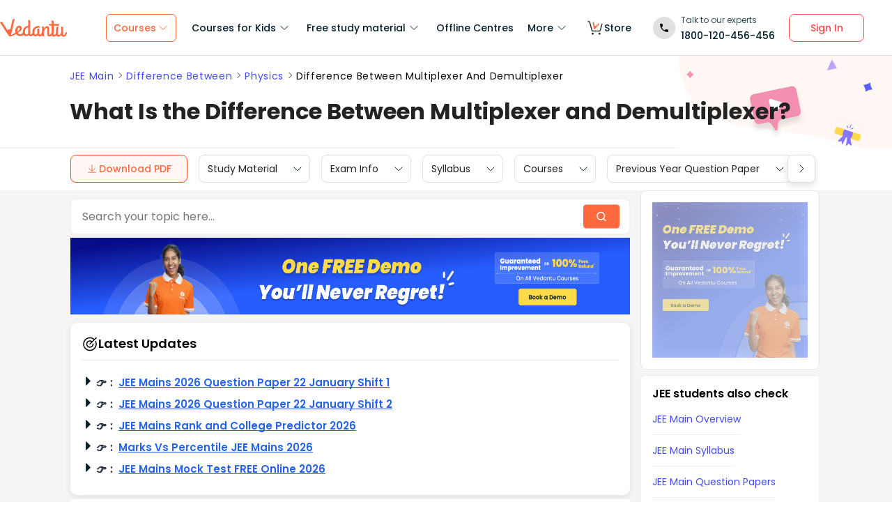

--- FILE ---
content_type: text/html; charset=utf-8
request_url: https://www.vedantu.com/jee-main/physics-difference-between-multiplexer-and-demultiplexer
body_size: 33834
content:
<!DOCTYPE html><html lang="en"><head><meta charSet="utf-8"/><title>Multiplexer vs Demultiplexer: Key Differences Explained </title><link rel="preconnect" href="https://fonts.gstatic.com"/><link href="//cdnjs.cloudflare.com" rel="preconnect" crossorigin="anonymous"/><link href="//cdnjs.cloudflare.com" rel="dns-prefetch"/><meta http-equiv="Content-Type" content="text/html; charset=utf-8"/><meta name="viewport" content="width=device-width, initial-scale=1, maximum-scale=2, user-scalable=no"/><meta name="description" content="Learn the difference between multiplexer and demultiplexer with clear definitions, examples, and their main functions—perfect for students and exam prep."/><meta name="robots" content="INDEX, FOLLOW"/><meta http-equiv="Pragma" content="Public"/><meta http-equiv="Cache-Control" content="must-revalidate"/><meta http-equiv="Vary" content="User-Agent"/><link rel="publisher" href="https://plus.google.com/+Vedantu"/><link rel="icon" type="image/png" sizes="192x192" href="https://www.vedantu.com/assets/nextjs/metaTags/favicon-192x192.png"/><link rel="icon" type="image/png" sizes="32x32" href="https://www.vedantu.com/assets/nextjs/metaTags/favicon-32x32.png"/><link rel="icon" type="image/png" sizes="96x96" href="https://www.vedantu.com/assets/nextjs/metaTags/favicon-96x96.png"/><link rel="icon" type="image/png" sizes="16x16" href="https://www.vedantu.com/assets/nextjs/metaTags/favicon-194x194.png"/><link rel="icon" type="image/png" sizes="16x16" href="https://www.vedantu.com/assets/nextjs/metaTags/favicon-16x16.png"/><meta property="og:title" content="Multiplexer vs Demultiplexer: Key Differences Explained"/><meta property="og:site_name" content="VEDANTU"/><meta property="og:description" content="Learn the difference between multiplexer and demultiplexer with clear definitions, examples, and their main functions—perfect for students and exam prep."/><meta property="og:image"/><meta property="og:image:type" content="image/png"/><meta property="og:image:height" content="435"/><meta property="og:image:width" content="354"/><meta itemProp="name" content="Multiplexer vs Demultiplexer: Key Differences Explained"/><meta itemProp="image"/><meta property="image:height" content="435"/><meta property="image:width" content="354"/><meta name="twitter:card" content="summary"/><meta name="twitter:site" content="@vedantu_learn"/><meta name="twitter:title" content="Multiplexer vs Demultiplexer: Key Differences Explained"/><meta name="twitter:description" content="Learn the difference between multiplexer and demultiplexer with clear definitions, examples, and their main functions—perfect for students and exam prep."/><meta name="twitter:image:src"/><meta property="twitter:image:height" content="435"/><meta property="twitter:image:width" content="354"/><meta itemProp="datePublished" content="2023-09-26, 19:43:30,+5:30"/><meta itemProp="dateModified" content="2026-01-22, 6:57:33,+5:30"/><link rel="stylesheet" type="text/css" href="https://cdnjs.cloudflare.com/ajax/libs/slick-carousel/1.6.0/slick.min.css"/><link rel="stylesheet" type="text/css" href="https://cdnjs.cloudflare.com/ajax/libs/slick-carousel/1.6.0/slick-theme.min.css"/><link href="https://www.vedantu.com/jee-main/physics-difference-between-multiplexer-and-demultiplexer" rel="canonical"/><script type="application/ld+json">{"@context":"https://schema.org","@type":"WebPage","name":"What Is the Difference Between Multiplexer and Demultiplexer?","url":"https://www.vedantu.com/jee-main/physics-difference-between-multiplexer-and-demultiplexer","description":"Learn the difference between multiplexer and demultiplexer with clear definitions, examples, and their main functions—perfect for students and exam prep.","inLanguage":"en","isPartOf":{"@type":"WebSite","url":"https://www.vedantu.com/"},"datePublished":"2023-09-26T19:43:30.000Z","dateModified":"2026-01-22T6:57:33.000Z","author":{"@type":"Organization","name":"Vedantu","url":"https://www.vedantu.com/"},"mainEntity":{"@type":"Article","headline":"What Is the Difference Between Multiplexer and Demultiplexer?","description":"Learn the difference between multiplexer and demultiplexer with clear definitions, examples, and their main functions—perfect for students and exam prep.","datePublished":"2023-09-26T19:43:30.000Z","dateModified":"2026-01-22T6:57:33.000Z","author":{"@type":"Organization","name":"Vedantu","url":"https://www.vedantu.com/"}}}</script><script type="application/ld+json">{"@context":"https://schema.org","@type":"Article","mainEntityOfPage":{"@type":"WebPage","@id":"https://www.vedantu.com/jee-main/physics-difference-between-multiplexer-and-demultiplexer"},"datePublished":"2023-09-26, 19:43:30,+5:30","dateModified":"2026-01-22, 6:57:33,+5:30","author":{"@type":"Organization","name":"Vedantu"},"headline":"What Is the Difference Between Multiplexer and Demultiplexer?","image":["https://www.vedantu.com/cdn/images/vedantu-structured-image.jpg"],"publisher":{"@type":"Organization","name":"Vedantu","logo":{"@type":"ImageObject","url":"https://www.vedantu.com/cdn/images/schema-vedantu-logo.jpg"}},"name":"What Is the Difference Between Multiplexer and Demultiplexer?","description":"Learn the difference between multiplexer and demultiplexer with clear definitions, examples, and their main functions—perfect for students and exam prep."}</script><script type="application/ld+json">{"@context":"https://schema.org","@type":"WebSite","name":"Vedantu","url":"https://www.vedantu.com/","potentialAction":{"@type":"SearchAction","target":{"@type":"EntryPoint","urlTemplate":"https://www.vedantu.com/search?q={search_term_string}"},"query-input":"required name=search_term_string"}}</script><script type="application/ld+json">{"@context":"https://schema.org","@type":"FAQPage","mainEntity":[{"@type":"Question","name":"1. What is the main difference between a multiplexer and a demultiplexer?","acceptedAnswer":{"@type":"Answer","text":"The main difference between a multiplexer and a demultiplexer is that a multiplexer (MUX) combines multiple input signals into a single output line, while a demultiplexer (DEMUX) takes a single input and distributes it to one of many output lines. - Multiplexer: Multiple inputs, one output- Demultiplexer: One input, multiple outputsThis distinction is important for digital communication and switching applications in the CBSE syllabus."}},{"@type":"Question","name":"2. What is a multiplexer and how does it work?","acceptedAnswer":{"@type":"Answer","text":"A multiplexer is a digital device that selects one input out of several inputs and forwards it to a single output line. Uses selection lines to choose which data input is connected to the output.Commonly used types are 2-to-1, 4-to-1, and 8-to-1 multiplexers.Widely used in data routing and digital circuits.This concept is frequently asked in board exams and helps streamline communication systems."}},{"@type":"Question","name":"3. What is a demultiplexer and how does it work?","acceptedAnswer":{"@type":"Answer","text":"A demultiplexer is a digital device that takes a single input and routes it to one of several outputs, based on selection lines.One data input, multiple output lines.The output line is selected by the values of the select inputs.Commonly used types include 1-to-4 and 1-to-8 demultiplexers.This enables efficient signal distribution in digital networks, as required in the syllabus."}},{"@type":"Question","name":"4. List the key functions of a multiplexer and demultiplexer.","acceptedAnswer":{"@type":"Answer","text":"The main functions are:Multiplexer: Combines multiple data signals, allows data selection, reduces the number of data lines.Demultiplexer: Distributes data from one input to multiple outputs, aids in decoding, and signal routing.Understanding these functions is essential for answering exam questions on digital communication systems."}},{"@type":"Question","name":"5. What are the applications of multiplexers and demultiplexers in digital systems?","acceptedAnswer":{"@type":"Answer","text":"Multiplexers and demultiplexers have various real-world applications:Data routing in communication systemsSignal selection and distribution in computersUsed in telephone networks, video processing, and memory addressingThese applications are important for both board exams and practical understanding of digital electronics."}},{"@type":"Question","name":"6. Can a multiplexer be used as a demultiplexer?","acceptedAnswer":{"@type":"Answer","text":"A multiplexer cannot directly function as a demultiplexer because their working principles and architectures are different.Multiplexer: Selects one input from many and passes to single outputDemultiplexer: Takes single input and sends it to one of many outputsHowever, both can be used together in communication systems for efficient data transfer."}},{"@type":"Question","name":"7. What are the advantages of using a multiplexer?","acceptedAnswer":{"@type":"Answer","text":"The advantages of using a multiplexer include:Reduces the number of required communication linesMinimizes circuit complexityFacilitates efficient use of resources in digital systemsEnables easy data selection and managementMultiplexers are important for effective data handling and circuit optimization as per syllabus."}},{"@type":"Question","name":"8. What is the difference between an encoder, decoder, multiplexer, and demultiplexer?","acceptedAnswer":{"@type":"Answer","text":"An encoder, decoder, multiplexer, and demultiplexer are all combinational circuits but have different functionalities:Encoder: Converts multiple inputs to coded outputDecoder: Converts coded input to multiple outputsMultiplexer: Selects one input to a single outputDemultiplexer: Routes single input to one of many outputsThese concepts often appear in examination questions on digital logic devices."}},{"@type":"Question","name":"9. Explain the working of 4:1 multiplexer with diagram.","acceptedAnswer":{"@type":"Answer","text":"A 4:1 multiplexer selects one out of four input data lines and connects it to a single output using two select lines.Four inputs: I0, I1, I2, I3Two selection lines: S0, S1One output: YBased on combination of selection inputs, the corresponding input is connected to output. Draw and label the standard 4:1 MUX diagram for full marks as per CBSE guidelines."}},{"@type":"Question","name":"10. What are the disadvantages of demultiplexers?","acceptedAnswer":{"@type":"Answer","text":"The disadvantages of demultiplexers include:Can cause complexity in large circuitsRequires precise control signalsLimited by fan-out and potential signal loss in long-distance transmissionRecognizing limitations helps students analyze practical digital system designs as required by the curriculum."}}]}</script><script type="application/ld+json">{"@context":"https://schema.org","@type":"BreadcrumbList","itemListElement":[{"@type":"ListItem","position":1,"name":"JEE Main","item":"https://www.vedantu.com/jee-main"},{"@type":"ListItem","position":2,"name":"Difference Between","item":"https://www.vedantu.com/jee-main/difference-between"},{"@type":"ListItem","position":3,"name":"Physics","item":"https://www.vedantu.com/jee-main/physics-difference-between"},{"@type":"ListItem","position":4,"name":"Difference Between Multiplexer And Demultiplexer","item":"https://www.vedantu.com/jee-main/physics-difference-between-multiplexer-and-demultiplexer"}]}</script><script type="application/ld+json">[{"@context":"https://schema.org","@type":"SiteNavigationElement","name":"Courses for Kids","url":""},{"@context":"https://schema.org","@type":"SiteNavigationElement","name":"Free Study Material","url":""},{"@context":"https://schema.org","@type":"SiteNavigationElement","name":"Offline Centre","url":"https://www.vedantu.com/offline-centres"},{"@context":"https://schema.org","@type":"SiteNavigationElement","name":"More","url":""},{"@context":"https://schema.org","@type":"SiteNavigationElement","name":"V Store","url":"https://www.vedantu.store/"}]</script><script type="application/ld+json">{"@context":"https://schema.org","@type":"EducationalOrganization","name":"Vedantu","description":"Vedantu is a leading online and offline learning platform offering live interactive classes, doubt-solving sessions, and AI-powered personalised learning for students preparing for CBSE, school exams, and competitive exams like JEE, NEET, Olympiads, NTSE, KVPY, and other competitive exams.","url":"https://www.vedantu.com/","sameAs":["https://www.facebook.com/VedantuInnovations","https://twitter.com/vedantu_learn","https://www.instagram.com/vedantu_learns/","https://www.youtube.com/VedantuInnovations","https://www.linkedin.com/company/vedantu"],"logo":{"@type":"ImageObject","@id":"https://www.vedantu.com/#logo","inLanguage":"en-US","url":"https://www.vedantu.com/cdn/images/new-header/img/vedantu-logo.svg","caption":"Vedantu"},"address":{"@type":"PostalAddress","streetAddress":"Vedantu Innovations Pvt. Ltd. D. No. 1081, 3rd Floor, Vistar Arcade, 14th  Main Rd, Sector 3, HSR Layout","addressLocality":"Bengaluru","addressRegion":"Karnataka","postalCode":"560102","addressCountry":"IN"},"contactPoint":{"@type":"ContactPoint","telephone":"1800120456456","contactType":"customer service","contactOption":"http://schema.org/TollFree","areaServed":"IN","availableLanguage":["en","Hindi"]}}</script><script type="application/ld+json">{"@context":"https://schema.org/","@type":"SoftwareApplication","name":"Vedantu | JEE-NEET, Class 1-12","aggregateRating":{"@type":"AggregateRating","ratingValue":"4.2","ratingCount":"373000","bestRating":"5"},"applicationCategory":"EducationalApplication","operatingSystem":"Android","contentRating":"Everyone","fileSize":"Varies with device","downloadUrl":"https://play.google.com/store/apps/details?id=com.vedantu.app&pcampaignid=web_share","description":"Vedantu: The Live Learning App for students. Learn from India’s Best Teachers from the comfort of your home.","applicationSubCategory":"Education","softwareVersion":"2.5.2","provider":{"@type":"Organization","name":"Vedantu Innovations Pvt. Ltd.","url":"https://www.vedantu.com/"}}</script><script type="application/ld+json">{"@context":"https://schema.org","@type":"ItemList","name":"Secondary Navigation","itemListElement":[{"@type":"SiteNavigationElement","position":1,"name":"Study Material","url":""},{"@type":"SiteNavigationElement","position":2,"name":"Exam Info","url":""},{"@type":"SiteNavigationElement","position":3,"name":"Syllabus","url":"https://www.vedantu.com/jee-main/syllabus"},{"@type":"SiteNavigationElement","position":4,"name":"Courses","url":"https://www.vedantu.com/jee-main/course"},{"@type":"SiteNavigationElement","position":5,"name":"Previous Year Question Paper","url":"https://www.vedantu.com/jee-main/previous-year-question-paper"},{"@type":"SiteNavigationElement","position":6,"name":"Practice Materials","url":""}]}</script><link rel="stylesheet" type="text/css" href="https://seo-fe.vedantu.com/cdn/css/ReactToastify.min.css"/><link rel="stylesheet" type="text/css" href="https://seo-fe.vedantu.com/cdn/css/ReactToastify.min.css"/><link rel="stylesheet" type="text/css" href="https://seo-fe.vedantu.com/cdn/css/ReactToastify.min.css"/><link rel="stylesheet" type="text/css" href="https://cdnjs.cloudflare.com/ajax/libs/slick-carousel/1.6.0/slick.min.css"/><link rel="stylesheet" type="text/css" href="https://cdnjs.cloudflare.com/ajax/libs/slick-carousel/1.6.0/slick-theme.min.css"/><link rel="stylesheet" type="text/css" href="https://cdnjs.cloudflare.com/ajax/libs/slick-carousel/1.6.0/slick.min.css"/><link rel="stylesheet" type="text/css" href="https://cdnjs.cloudflare.com/ajax/libs/slick-carousel/1.6.0/slick-theme.min.css"/><link rel="stylesheet" type="text/css" href="https://cdnjs.cloudflare.com/ajax/libs/slick-carousel/1.6.0/slick.min.css"/><link rel="stylesheet" type="text/css" href="https://cdnjs.cloudflare.com/ajax/libs/slick-carousel/1.6.0/slick-theme.min.css"/><link rel="stylesheet" type="text/css" href="https://seo-fe.vedantu.com/cdn/css/ReactToastify.min.css"/><meta name="next-head-count" content="60"/><link rel="preload" href="https://seo-fe.vedantu.com/_next/static/css/982d99f1a3c01c7d.css" as="style"/><link rel="stylesheet" href="https://seo-fe.vedantu.com/_next/static/css/982d99f1a3c01c7d.css" data-n-g=""/><link rel="preload" href="https://seo-fe.vedantu.com/_next/static/css/2b5061e835ef165d.css" as="style"/><link rel="stylesheet" href="https://seo-fe.vedantu.com/_next/static/css/2b5061e835ef165d.css" data-n-p=""/><link rel="preload" href="https://seo-fe.vedantu.com/_next/static/css/ffcad430f1121b33.css" as="style"/><link rel="stylesheet" href="https://seo-fe.vedantu.com/_next/static/css/ffcad430f1121b33.css" data-n-p=""/><link rel="preload" href="https://seo-fe.vedantu.com/_next/static/css/3487187ee9cab0bc.css" as="style"/><link rel="stylesheet" href="https://seo-fe.vedantu.com/_next/static/css/3487187ee9cab0bc.css" data-n-p=""/><link rel="preload" href="https://seo-fe.vedantu.com/_next/static/css/4f67e14b6a227901.css" as="style"/><link rel="stylesheet" href="https://seo-fe.vedantu.com/_next/static/css/4f67e14b6a227901.css"/><link rel="preload" href="https://seo-fe.vedantu.com/_next/static/css/bf8519bfbc97cb76.css" as="style"/><link rel="stylesheet" href="https://seo-fe.vedantu.com/_next/static/css/bf8519bfbc97cb76.css"/><link rel="preload" href="https://seo-fe.vedantu.com/_next/static/css/703ca98b72da9c0d.css" as="style"/><link rel="stylesheet" href="https://seo-fe.vedantu.com/_next/static/css/703ca98b72da9c0d.css"/><link rel="preload" href="https://seo-fe.vedantu.com/_next/static/css/806946290e054cd3.css" as="style"/><link rel="stylesheet" href="https://seo-fe.vedantu.com/_next/static/css/806946290e054cd3.css"/><link rel="preload" href="https://seo-fe.vedantu.com/_next/static/css/8095399b844da4fa.css" as="style"/><link rel="stylesheet" href="https://seo-fe.vedantu.com/_next/static/css/8095399b844da4fa.css"/><link rel="preload" href="https://seo-fe.vedantu.com/_next/static/css/a5030797324110b4.css" as="style"/><link rel="stylesheet" href="https://seo-fe.vedantu.com/_next/static/css/a5030797324110b4.css"/><link rel="preload" href="https://seo-fe.vedantu.com/_next/static/css/9f547f672c655d9c.css" as="style"/><link rel="stylesheet" href="https://seo-fe.vedantu.com/_next/static/css/9f547f672c655d9c.css"/><link rel="preload" href="https://seo-fe.vedantu.com/_next/static/css/03112ff98815c3d6.css" as="style"/><link rel="stylesheet" href="https://seo-fe.vedantu.com/_next/static/css/03112ff98815c3d6.css"/><noscript data-n-css=""></noscript><script defer="" nomodule="" src="https://seo-fe.vedantu.com/_next/static/chunks/polyfills-c67a75d1b6f99dc8.js"></script><script defer="" src="https://seo-fe.vedantu.com/_next/static/chunks/29107295-46d7d1929d94c0a9.js"></script><script defer="" src="https://seo-fe.vedantu.com/_next/static/chunks/2004-27cd22db376dfb65.js"></script><script defer="" src="https://seo-fe.vedantu.com/_next/static/chunks/2962-843e60f05bf5ac25.js"></script><script defer="" src="https://seo-fe.vedantu.com/_next/static/chunks/6801.11e68236bcad30ad.js"></script><script defer="" src="https://seo-fe.vedantu.com/_next/static/chunks/1076-253cfada61a5b577.js"></script><script defer="" src="https://seo-fe.vedantu.com/_next/static/chunks/9371-3e419a7197ef87c3.js"></script><script defer="" src="https://seo-fe.vedantu.com/_next/static/chunks/7794-d83cae19decf1256.js"></script><script defer="" src="https://seo-fe.vedantu.com/_next/static/chunks/3524-7b2071f694fa6a6c.js"></script><script defer="" src="https://seo-fe.vedantu.com/_next/static/chunks/7642-bae70c382d558919.js"></script><script defer="" src="https://seo-fe.vedantu.com/_next/static/chunks/2.c7bd3a33a88035f6.js"></script><script defer="" src="https://seo-fe.vedantu.com/_next/static/chunks/5874-352a273bd59526a6.js"></script><script defer="" src="https://seo-fe.vedantu.com/_next/static/chunks/788-06c76bcf8dea9a0d.js"></script><script defer="" src="https://seo-fe.vedantu.com/_next/static/chunks/5997.46880cc8a1098fc2.js"></script><script defer="" src="https://seo-fe.vedantu.com/_next/static/chunks/1840.221006923882359c.js"></script><script defer="" src="https://seo-fe.vedantu.com/_next/static/chunks/5556.0c529972dba07ae2.js"></script><script defer="" src="https://seo-fe.vedantu.com/_next/static/chunks/3858.a8f5823f3de69817.js"></script><script defer="" src="https://seo-fe.vedantu.com/_next/static/chunks/9418-7b8b4af9864ec0e8.js"></script><script defer="" src="https://seo-fe.vedantu.com/_next/static/chunks/69.8ac7c8afae30bb4f.js"></script><script defer="" src="https://seo-fe.vedantu.com/_next/static/chunks/1403.db9ff0f9b065d917.js"></script><script src="https://seo-fe.vedantu.com/_next/static/chunks/webpack-c43053c71854eccf.js" defer=""></script><script src="https://seo-fe.vedantu.com/_next/static/chunks/framework-3236775a9ca336a2.js" defer=""></script><script src="https://seo-fe.vedantu.com/_next/static/chunks/main-7b4705aea2d8e5e0.js" defer=""></script><script src="https://seo-fe.vedantu.com/_next/static/chunks/pages/_app-cb39966c0bf42705.js" defer=""></script><script src="https://seo-fe.vedantu.com/_next/static/chunks/ea88be26-58ed6ef11764b90d.js" defer=""></script><script src="https://seo-fe.vedantu.com/_next/static/chunks/d5705b72-dea7482a5756c9bf.js" defer=""></script><script src="https://seo-fe.vedantu.com/_next/static/chunks/3895f97e-86fa8104d314f610.js" defer=""></script><script src="https://seo-fe.vedantu.com/_next/static/chunks/1966-706c7109f4ea6740.js" defer=""></script><script src="https://seo-fe.vedantu.com/_next/static/chunks/1554-a0f38c42d0238d08.js" defer=""></script><script src="https://seo-fe.vedantu.com/_next/static/chunks/2267-3e6ce29fd37d8752.js" defer=""></script><script src="https://seo-fe.vedantu.com/_next/static/chunks/3050-73f62e925b4b95fb.js" defer=""></script><script src="https://seo-fe.vedantu.com/_next/static/chunks/347-08d4b6b943cda92b.js" defer=""></script><script src="https://seo-fe.vedantu.com/_next/static/chunks/2782-52a8870e785ea575.js" defer=""></script><script src="https://seo-fe.vedantu.com/_next/static/chunks/8757-206b59c09efcd6b5.js" defer=""></script><script src="https://seo-fe.vedantu.com/_next/static/chunks/2085-4a485a6ea7e6421a.js" defer=""></script><script src="https://seo-fe.vedantu.com/_next/static/chunks/5146-28601b8c363896a5.js" defer=""></script><script src="https://seo-fe.vedantu.com/_next/static/chunks/3975-5197c5600b73fdf7.js" defer=""></script><script src="https://seo-fe.vedantu.com/_next/static/chunks/895-24baa59032e0e6b2.js" defer=""></script><script src="https://seo-fe.vedantu.com/_next/static/chunks/pages/Seo/%5B%5B...index%5D%5D-d13840b2dce51fad.js" defer=""></script><script src="https://seo-fe.vedantu.com/_next/static/_seo-fe_KI7Uokdo_RzeTt6sQObv1/_buildManifest.js" defer=""></script><script src="https://seo-fe.vedantu.com/_next/static/_seo-fe_KI7Uokdo_RzeTt6sQObv1/_ssgManifest.js" defer=""></script></head><body><div id="__next"><div><div style="width:100%;background-color:#f5f5f5"><script>
                window.PAGE_TYPE = 'PageTypetopic'
                </script><script>window.config = {"server":{"port":"8080"},"mode":"PROD","appVersion":"1","cookieDomain":".vedantu.com","app":{"domain":"vedantu-fos.appspot.com","port":"","android":"https://play.google.com/store/apps/details?id=com.vedantu.student&hl=en"},"static":{"version":"1.040"},"socket":{"domain":"ns1.vedantu.com","port":"443"},"sessionData":{"domain":"ns1.vedantu.com","port":"443"},"pubnub":{"publishkey":"pub-c-9c6bb400-bba1-4ec1-94c6-4731d11c5f42","subscribekey":"sub-c-86de4c2e-e84b-11e5-8126-0619f8945a4f"},"ably":{"apikey":"f0Jabw.6hRh8A:-6zJyscFggo5pz-S"},"node":{"presence":{"domain":"presence.vedantu.com","port":"443"}},"platform":{"notification":{"domain":"platform.vedantu.com","port":"443"},"lms":{"domain":"lms.vedantu.com","port":"443"}},"platformNew":{"vedantu-isl":{"domain":"prod-isl.vedantu.com","port":"443","folder":"/vedantu-isl"},"growth":{"domain":"growth.vedantu.com","port":"443","folder":"/growth"},"vedantudata":{"domain":"vedantudata.vedantu.com","port":"443","folder":"/vedantudata"},"user":{"domain":"user.vedantu.com","port":"443","folder":"/user"},"lms":{"domain":"lms.vedantu.com","port":"443","folder":"/lms"},"lms-nosqs":{"domain":"lms-nosqs.vedantu.com","port":443,"folder":"/lms"},"loam":{"domain":"loam.vedantu.com","port":"443","folder":"/loam"},"notification":{"domain":"notification-centre.vedantu.com","port":"443","folder":"/notification-centre"},"listing":{"domain":"listing.vedantu.com","port":"443","folder":"/listing"},"scheduling":{"domain":"scheduling.vedantu.com","port":"443","folder":"/scheduling"},"subscription":{"domain":"subscription.vedantu.com","port":"443","folder":"/subscription"},"dinero":{"domain":"dinero.vedantu.com","port":"443","folder":"/dinero"},"analytics":{"domain":"analytics.vedantu.com","port":"443","folder":""},"vquiz":{"domain":"vquiz.vedantu.com","port":"","folder":""},"reports":{"domain":"reports.vedantu.com","port":"","folder":"/reports"},"library":{"domain":"api.vedantu.com","port":"","folder":"/library"},"vedantu-app":{"domain":"app.vedantu.com","port":"","folder":"/vedantu-app"},"salesManagment":{"domain":"api.vedantu.com","port":"","folder":"/salesmanagement"},"vskonboarding":{"domain":"api.vedantu.com","port":"","folder":"/vskonboarding"},"game-mode":{"domain":"api.vedantu.com","port":"","folder":"/gamemode"},"game-mode-consumer":{"domain":"api.vedantu.com","port":"","folder":"/gamemode-consumer"},"vskdemobooking":{"domain":"api.vedantu.com","port":"","folder":"/vskdemobooking"}},"fosTools":{"domain":"tools.vedantu.com","url":"https://tools.vedantu.com"},"moengage":{"appId":"3VTRRG9T5M0L5V3S53GZ10R5","vskAppId":"X2EPYCRSQZTGNX6A4GXE0RMQ"},"fullClendarLicense":{"appId":"0333418228-fcs-1588933994"},"branchIO":{"trackingApiKey":"key_live_pbRmzE49hVHHzuN6I9ZHsjogAxdmWo0f"},"shopify":{"addTocartUrl":"https://www.vedantu.store/cart/add","productUrl":"https://www.vedantu.store/products","collectionUrl":"https://www.vedantu.store/collections"},"ga":{"trackerId":"UA-52838179-3","domain":"www.vedantu.com"},"site":{"domain":"www.vedantu.com","url":"https://www.vedantu.com"},"km":{"trackingApiKey":"8501efdd7b5faaae9ef58115a3fa2f52a0c070bf"},"ct":{"trackingApiKey":"8WR-895-K74Z"},"opentok":{"apiKey":"44818452","displayStats":"false","logLevel":"2"},"recharge":{"minAmount":"100","maxAmount":"200000"},"storage":{"baseUrl":"https://storage.googleapis.com/vedantu-fos","publicUploadUrl":"https://www.googleapis.com/upload/storage/v1/b/vedantu-fos-recorded-session/o","publicAccessUrl":"http://storage.googleapis.com/vedantu-fos-recorded-session"},"publicMediaStorage":{"uploadUrl":"https://www.googleapis.com/upload/storage/v1/b/vedantu-fos-public-media/o","accessUrl":"https://storage.googleapis.com/vedantu-fos-public-media"},"recordedSession":{"userId":"5914764853116928"},"avchat":{"recorderInterval":"900000"},"minify":{"enabled":true},"click2call":{"missedCallNumber":"080 39658593"},"customerCare":{"tollFree":"1800-120-456-456","number":"+91 988-660-2456","whatAppNumber":"","timing":"(9 AM to 9:30 PM on all days)"},"plans":{"showSale":"false","startTime":"1426336200000","saleEnabled":"false","defaultRate":"24000"},"marques":{"showBanner":"false","domainName":"https://marques.vedantu.com","tests":{"physics":"5750790484393984","chemistry":"5101952727777280","mathematics":"6247616329285632"}},"tnc":{"latestTNC":"v9"},"privacyPolicy":{"latestPrivacyPolicy":"v6"},"youtubeApiKey":{"version":"v3","key":"AIzaSyCjt5AMfCqkUW_DoDQ-SdiwjPm70yed69g"},"user":{"signupBonus":"500"},"getNodeServer":{"domain":"platform.vedantu.com","port":"443"},"wave":{"wavebookThumbnailBucket":"vedantu-fos-wavebook-thumbnails"},"calender":{"truerAvailibility":"0.8"},"tools":{"account":{"MAX_RECHARGE_RUPEES":"500000"}},"abTesting":{"name":"_homepage_version"},"courseTrial":{"OTFCourseTrialPeriod":"7"},"isl":{"domain":"isl.vedantu.com"},"gst":{"percentage":"18"},"nodeServer":{"url":"otmnode-webinar.vedantu.com"},"sessionServer":{"url":"session.vedantu.com"},"jusPaySetting":{"server":"api"},"apiBlockWindow":{"start":1594553400000,"end":1594567800000},"showEmailInProfileBuilder":false,"firebaseCrashCourseConfig":{"apiKey":"AIzaSyAXEmAZpcwLMFyKCT3tfGOzR_7HPyAjfmc","authDomain":"crash-course-d43b0.firebaseapp.com","databaseURL":"https://crash-course-d43b0.firebaseio.com","projectId":"crash-course-d43b0","storageBucket":"crash-course-d43b0.appspot.com","messagingSenderId":"885290020276","appId":"1:885290020276:web:4c0903aec25797e25d16e1","measurementId":"G-G006FFGE0V"},"paytmMiniAppConfig":{},"amplitude":"832ba57b8cb0760222ba561d3877cc44","internalSessionScheduler":"https://vedantu-otm-session-data.s3.ap-southeast-1.amazonaws.com/internal-session/prod.json"}</script><div class="Header_removeFixedChange__k9yPa"><div class="bg-white-0 t-0 z-9999 sticky" data-testid="common-header-container"><div class="absolute b-0 l-0 h-1 w-1/1 bg-grey-60"></div><div class="flex bg-white-0 poppins Header_header__wdHkp h-80 align-items-center pl-50 pr-40 mx-auto box-content Header_headerWrapper__4_pGi"><div class="w-96 h-32 minw-96 Header_vedantuLogo__nLmaA"><span class="" data-testid="anchor-tag"><svg width="100%" height="32" data-testid="header-vedantu-logo" viewBox="0 0 107 29" fill="none" xmlns="http://www.w3.org/2000/svg" class=""><path fill-rule="evenodd" clip-rule="evenodd" d="M105.567 21.095C105.132 21.095 104.758 21.4628 104.571 22.3209L104.563 22.3608C104.192 24.1259 103.811 25.9369 102.142 25.8761C101.083 25.8761 100.772 24.3437 100.834 23.9759L101.021 14.3525C101.083 13.433 100.398 12.5749 99.4015 12.5136H99.09C98.5295 12.5136 97.7821 12.6362 97.7821 12.9427C97.7821 13.0422 97.8281 13.1158 97.888 13.2119C98.0127 13.4117 98.1978 13.7085 98.1558 14.5364L98.0312 20.2982C98.0312 23.1791 96.1627 25.8148 94.5434 25.7535C94.5434 25.7535 90.9309 26.8568 93.0486 14.7202C93.0838 14.5467 93.1391 14.3601 93.195 14.1711C93.4354 13.3586 93.6889 12.502 92.4257 12.4523C90.6501 12.4024 90.4861 12.9625 90.318 13.5363L90.318 13.5364C90.2798 13.667 90.2413 13.7984 90.1835 13.9234C89.8098 16.743 89.5607 19.5626 89.4984 22.4435V22.6274C89.0002 24.0985 88.2528 25.5696 87.0071 25.5083C86.1351 25.5083 85.5746 24.8953 85.6369 23.6081L85.8237 11.0425C88.0036 11.1038 90.1835 11.1038 93.5468 11.1038C94.6056 11.1038 95.1039 7.18086 93.8582 8.34548C91.0555 8.40677 88.3773 8.40677 85.886 8.40677L85.9483 4.54514C85.9483 3.5644 85.0763 2.70626 83.7061 2.70626C83.1455 2.70626 82.3981 2.82885 82.3358 3.13533C82.3137 3.24451 82.3626 3.32258 82.432 3.43326C82.5574 3.63328 82.7496 3.93982 82.7095 4.72902L82.6473 8.34548C80.4051 8.28418 78.9103 8.16159 78.9103 8.16159C77.7269 8.16159 78.412 10.9199 79.7199 10.9199C80.6542 10.9812 81.6507 11.0425 82.585 11.0425L82.3981 21.6467C81.9622 23.363 81.1525 25.5083 79.6577 25.447C78.5989 25.447 78.5989 23.9146 78.5989 23.5468L78.7234 15.8849C78.7857 13.9847 78.1006 11.7167 75.3601 11.7167C73.3048 11.6555 71.81 13.433 70.6266 15.701V13.8621C70.6266 12.8814 69.7546 12.0232 68.3844 12.0232C67.8239 12.0232 67.3256 12.2684 67.2633 12.6975L67.2633 12.6976C67.3256 13.1267 67.3879 13.5557 67.3879 13.9847L67.2633 20.2982L67.0765 20.8498C66.7028 22.6274 65.8931 25.2631 64.2114 25.2018C63.2149 25.2018 62.7789 24.2211 62.8412 23.3017L62.9658 17.356C62.9658 16.3752 62.0938 15.5171 60.7236 15.5171C60.163 15.5171 59.6025 15.7623 59.6025 16.1913C59.727 16.6204 59.727 17.0495 59.727 17.4786L59.6648 22.9952C59.1665 24.1598 58.4191 25.0792 57.298 25.0792C55.8655 25.0792 54.9312 23.792 54.9935 21.6467C55.1181 15.7623 58.8551 13.9847 61.9692 13.9847C62.1956 13.9847 62.4052 14.0177 62.6067 14.0495C62.7933 14.079 62.973 14.1073 63.1526 14.1073C63.5263 14.1073 63.7132 13.8621 63.7132 13.1878C63.7132 12.2071 62.9035 11.4103 61.9692 11.4103H61.8447C56.7374 11.349 51.8794 14.5977 51.7548 21.4628C51.7548 21.7693 51.7548 22.0757 51.8171 22.3822C51.3188 23.7307 50.6337 24.8953 49.4503 24.8953C48.7652 24.8953 48.2046 24.405 48.0801 23.792L48.3915 4.66773C48.3915 2.89015 47.5818 2.03201 46.2116 2.03201C45.651 2.03201 44.9036 2.1546 44.8414 2.46108C44.8192 2.57026 44.8681 2.64832 44.9375 2.75901C45.0629 2.95903 45.2551 3.26557 45.215 4.05477L45.0905 11.2877C40.5438 11.8393 36.62 14.5977 36.4954 20.8498V21.708C35.6857 23.363 34.3155 24.7115 32.011 24.6502C30.5162 24.7115 29.0837 23.8533 28.3986 22.5048C32.1979 20.2982 34.6892 18.0302 34.7515 15.2719C34.8138 12.8201 33.3812 11.1038 31.0768 11.0425C27.9003 10.9812 24.4747 14.1686 24.4125 19.3787C24.4125 20.2369 24.537 21.095 24.7862 21.9531C22.6685 23.6081 20.2395 24.9566 17.6859 25.9374C18.3771 22.8274 19.0586 19.8522 19.7381 16.8858L19.7381 16.8858C20.7728 12.3688 21.8027 7.87227 22.8554 2.95145C23.0655 2.27938 23.2867 1.82532 23.4442 1.50194C23.6603 1.05847 23.7566 0.860735 23.5405 0.6835C22.6685 -0.0520499 20.1149 0.193133 19.7412 2.0933C18.8692 6.62919 17.5613 12.391 16.5025 16.8043C14.8208 16.6204 13.0769 16.9882 11.6444 17.9076C10.4707 16.0925 9.08037 13.8687 7.66778 11.6093L7.6677 11.6092L7.66761 11.609C6.45662 9.67212 5.2293 7.70906 4.10813 5.95494C3.17388 4.48384 0.620265 4.97421 0.0597163 5.95494C-0.0722208 6.18217 0.0229258 6.27187 0.261899 6.49717C0.474172 6.69729 0.799928 7.0044 1.18081 7.60993C2.87617 10.1126 4.40374 12.5367 5.90661 14.9216C8.59984 19.1955 11.2137 23.3434 14.5717 27.5924C15.0077 28.144 15.7551 28.3892 16.4402 28.144V28.2053L17.3122 27.7763L16.5025 28.2053C18.8692 27.8375 21.8588 26.5503 25.7204 24.1598C26.9038 26.3664 29.2705 27.6537 31.7619 27.5924C33.9418 27.715 36.1217 26.9181 37.6165 25.3244C38.4885 26.8568 40.1701 27.7763 41.914 27.715C43.2843 27.715 44.6545 27.1633 45.651 26.1826C46.3362 27.2246 47.5195 27.8375 48.7652 27.8375C50.3846 27.8375 51.8794 27.0407 52.8136 25.7535C53.6233 27.102 55.1181 27.9601 56.7374 27.9601C58.1077 27.9601 59.4156 27.4085 60.3499 26.3664C61.035 27.4698 62.2184 28.0827 63.5263 28.0827C64.9588 28.0827 66.3291 27.4698 67.2633 26.3664C67.2633 27.8375 68.3844 28.144 69.2564 28.144C70.4398 28.144 70.4398 27.1633 70.4398 26.4277L70.5643 20.4208C70.938 17.1721 73.5539 14.5364 74.7373 14.5364C75.547 14.5364 75.6093 15.6397 75.547 16.8656L75.4224 24.3437C75.3601 26.4277 76.6681 28.2053 78.848 28.2666C80.4051 28.2666 81.8376 27.5311 82.7718 26.3664C83.3324 27.6537 84.6403 28.5118 86.0728 28.3892C87.6922 28.3892 89.187 27.6537 90.1213 26.3664C90.7441 27.715 92.1766 28.5731 93.6714 28.5731C95.4776 28.5731 96.8478 27.4085 97.9067 25.6922C98.0935 27.4085 99.526 28.6344 101.27 28.6344C104.882 28.6957 106.128 25.8148 106.938 23.1178C107 22.9952 107 22.9339 107 22.8113C107 22.0144 106.253 21.095 105.567 21.095ZM30.767 13.8015C31.3276 13.8015 31.639 14.3532 31.639 15.2726C31.5767 17.7244 29.895 18.9503 28.0265 20.115C28.0265 19.9924 28.011 19.8698 27.9954 19.7472C27.9798 19.6246 27.9643 19.502 27.9643 19.3794C27.902 17.6018 28.7117 13.8015 30.767 13.8015ZM42.6605 25.1394C43.7193 25.0781 44.6535 24.4651 45.0895 23.5457L45.2764 13.4319C42.5359 13.9222 39.9823 15.7611 39.92 20.91C39.8577 23.8522 41.228 25.1394 42.6605 25.1394Z" fill="#FF693D"></path></svg></span></div><div class="headerMenuContainer flex flex-grow h-1/1"><span class="flex flex-row align-items-center justify-content-center" data-testid="anchor-tag"><div class="Header_headerItem__IaF29 ml-56 Header_headerItemFirst__tOg3s HeaderItem_headerItem__Mav9V HeaderItem_headerItemActive__vi_Nh box-border txt-label-s flex align-items-center poppins inline-block cursor-pointer select-none h-40 round-6 mr-12 my-20 pl-16 pr-16 bor-solid bor-1 bor-orange-100 orange-100" data-testid="header-item">Courses<span class="box-border inline-block flex-center HeaderItem_icon__bQIyE w-16 h-16 ml-2" iconArguments="[object Object]" data-testid=""><svg viewBox="0 0 12 7" class="" xmlns="http://www.w3.org/2000/svg" fill="none" data-testid="" transform="rotate(0) scale(1)" width="12" height="100%" opacity="1"><path d="M11 1L6.35356 5.64645C6.15829 5.84171 5.84171 5.84171 5.64645 5.64645L1 1" stroke="#ff693d" stroke-linecap="round" stroke-linejoin="round"></path></svg></span></div></span><span class="flex flex-row align-items-center justify-content-center" data-testid="anchor-tag"><div class="Header_headerItem__IaF29 relative HeaderItem_headerItem__Mav9V box-border txt-label-s flex align-items-center poppins inline-block cursor-pointer select-none h-1/1 black-80" data-testid="header-item">Courses for Kids<span class="absolute t-0 round-4 bg-orange-100 h-4 l-0 HeaderItem_activeIndicator__4NQQz w-0 mx-1/2"></span><span class="box-border inline-block flex-center HeaderItem_icon__bQIyE w-24 h-24 " iconArguments="[object Object]" data-testid=""><svg viewBox="0 0 12 7" class="" xmlns="http://www.w3.org/2000/svg" fill="none" data-testid="" transform="rotate(0) scale(1)" width="12" height="100%" opacity="1"><path d="M11 1L6.35356 5.64645C6.15829 5.84171 5.84171 5.84171 5.64645 5.64645L1 1" stroke="#01202b" stroke-linecap="round" stroke-linejoin="round"></path></svg></span></div></span><span class="flex flex-row align-items-center justify-content-center" data-testid="anchor-tag"><div class="Header_headerItem__IaF29 relative HeaderItem_headerItem__Mav9V box-border txt-label-s flex align-items-center poppins inline-block cursor-pointer select-none h-1/1 black-80" data-testid="header-item">Free study material<span class="absolute t-0 round-4 bg-orange-100 h-4 l-0 HeaderItem_activeIndicator__4NQQz w-0 mx-1/2"></span><span class="box-border inline-block flex-center HeaderItem_icon__bQIyE w-24 h-24 " iconArguments="[object Object]" data-testid=""><svg viewBox="0 0 12 7" class="" xmlns="http://www.w3.org/2000/svg" fill="none" data-testid="" transform="rotate(0) scale(1)" width="12" height="100%" opacity="1"><path d="M11 1L6.35356 5.64645C6.15829 5.84171 5.84171 5.84171 5.64645 5.64645L1 1" stroke="#01202b" stroke-linecap="round" stroke-linejoin="round"></path></svg></span></div></span><a class="AnchorTag_anchorTag__w7kk9 flex flex-row align-items-center justify-content-center cursor-pointer" aria-label="" href="https://www.vedantu.com/offline-centres?utm_source=web&amp;utm_medium=navbar&amp;utm_campaign=seopages" target="_blank" rel="" data-testid="anchor-tag"><div class="Header_headerItem__IaF29 relative HeaderItem_headerItem__Mav9V box-border txt-label-s flex align-items-center poppins inline-block cursor-pointer select-none h-1/1 black-80" data-testid="header-item">Offline Centres<span class="absolute t-0 round-4 bg-orange-100 h-4 l-0 HeaderItem_activeIndicator__4NQQz w-0 mx-1/2"></span></div></a><span class="flex flex-row align-items-center justify-content-center" data-testid="anchor-tag"><div class="Header_headerItem__IaF29 relative HeaderItem_headerItem__Mav9V box-border txt-label-s flex align-items-center poppins inline-block cursor-pointer select-none h-1/1 black-80" data-testid="header-item">More<span class="absolute t-0 round-4 bg-orange-100 h-4 l-0 HeaderItem_activeIndicator__4NQQz w-0 mx-1/2"></span><span class="box-border inline-block flex-center HeaderItem_icon__bQIyE w-24 h-24 " iconArguments="[object Object]" data-testid=""><svg viewBox="0 0 12 7" class="" xmlns="http://www.w3.org/2000/svg" fill="none" data-testid="" transform="rotate(0) scale(1)" width="12" height="100%" opacity="1"><path d="M11 1L6.35356 5.64645C6.15829 5.84171 5.84171 5.84171 5.64645 5.64645L1 1" stroke="#01202b" stroke-linecap="round" stroke-linejoin="round"></path></svg></span></div></span><a class="AnchorTag_anchorTag__w7kk9 flex flex-row align-items-center justify-content-center cursor-pointer" aria-label="" href="https://www.vedantu.store/" target="_blank" rel="" data-testid="anchor-tag"><img style="margin-right:-10px;padding-left:15px" src="https://vmkt.vedantu.com/vmkt/PROD/svg%2Bxml/d4520270-6e40-4273-a48f-e1c595f1ce26-1709193411767-4001376723323670.svg%2Bxml" alt="Store Icon"/><div class="Header_headerItem__IaF29 relative HeaderItem_headerItem__Mav9V box-border txt-label-s flex align-items-center poppins inline-block cursor-pointer select-none h-1/1 black-80" data-testid="header-item">Store<span class="absolute t-0 round-4 bg-orange-100 h-4 l-0 HeaderItem_activeIndicator__4NQQz w-0 mx-1/2"></span></div></a></div><div class="my-auto flex align-items-center"><a class="AnchorTag_anchorTag__w7kk9 flex align-items-center ml-8 Header_callWidget__71dTt CallWidget_callWidget__1DvQU round-8 hover:bg-grey-40 py-10 px-8 minw-160 cursor-pointer" aria-label="" href="tel:1800-120-456-456" target="_blank" rel="" data-testid="call-widget-anchor"><span class="box-border inline-block round-full bg-grey-60 h-34 w-34 px-10 w-32 h-32" iconArguments="[object Object]" data-testid=""><svg viewBox="0 0 18 18" class="" xmlns="http://www.w3.org/2000/svg" fill="none" data-testid="" transform="rotate(0) scale(1)" width="100%" height="100%" opacity="1"><path fill-rule="evenodd" clip-rule="evenodd" d="M3.6664 7.81405C5.04911 10.5795 7.41948 12.8511 10.1849 14.3326L12.3578 12.1597C12.654 11.8634 13.0491 11.7647 13.3454 11.9622C14.4318 12.3573 15.617 12.5548 16.901 12.5548C17.4936 12.5548 17.8886 12.9499 17.8886 13.5424V16.9005C17.8886 17.4931 17.4936 17.8881 16.901 17.8881C7.61701 17.8881 0.11084 10.382 0.11084 1.09801C0.11084 0.505413 0.505902 0.110352 1.09849 0.110352H4.55528C5.14788 0.110352 5.54294 0.505413 5.54294 1.09801C5.54294 2.28319 5.74047 3.46838 6.13553 4.65356C6.2343 4.94986 6.13553 5.34492 5.938 5.64122L3.6664 7.81405Z" fill="#000000"></path></svg></span><div class="ml-8 my-auto"><p class="txt-body-xs black-60 my-0 poppins black-40">Talk to our experts</p><p class="txt-label-s black-60 my-0 mt-2 poppins black-80">1800-120-456-456</p></div></a></div><button data-testid="button-container" type="button" class="bor-0 poppins white-0 round-8 wt-500 user-no-select my-auto Header_signInButton__K6PbZ ml-12 w-108 minw-0 txt-14 Button_button__RxZzf minh-40 h-40 bg-white-0 bor-solid bor-1 bor-red-100 red-100 hover:bg-red-100 hover:white-0 Button_secondary__7XAUp cursor-pointer"><span class="flex justify-content-center poppins align-items-center Button_iconWrap__uPSeR">Sign In</span></button></div></div></div><div class="topicPage_topicPageContainer__kcb3j"><div class="Toastify" id="topicPageContainerToast"></div><div class="topicPage_pagetypeHeaderSection__2ffw_" id="top-container-id"><div class="PageHeader_mainHeaderContainer__OObbU"><div class="PageHeader_pageMainHeader__wYxj_"><div class="PageHeader_leftSectionHeader__pMjyw"><div class="PageHeader_breadCrumbSection__KTzuu"><div class="BreadCrumb_breadcrumbContainer__7P4E0"><ul class="BreadCrumb_moduleContainer__JrI_j BreadCrumb_moduleContainerPagetype__RuNNs"><li class="BreadCrumb_module___dCDR " itemProp="articleSection"><a class="PageHeader_textClassName__5EK8w false" href="/jee-main">JEE Main</a></li></ul><ul class="BreadCrumb_moduleContainer__JrI_j BreadCrumb_moduleContainerPagetype__RuNNs"><li class="BreadCrumb_module___dCDR " itemProp="articleSection"><a class="PageHeader_textClassName__5EK8w false" href="/jee-main/difference-between">Difference Between</a></li></ul><ul class="BreadCrumb_moduleContainer__JrI_j BreadCrumb_moduleContainerPagetype__RuNNs"><li class="BreadCrumb_module___dCDR " itemProp="articleSection"><a class="PageHeader_textClassName__5EK8w false" href="/jee-main/physics-difference-between">Physics</a></li></ul><ul class="BreadCrumb_moduleContainer__JrI_j BreadCrumb_moduleContainerPagetype__RuNNs"><li class="BreadCrumb_module___dCDR " itemProp="articleSection"><span class="PageHeader_textClassName__5EK8w PageHeader_activeClassName__ryOe5">Difference Between Multiplexer And Demultiplexer</span></li></ul></div></div><div class="PageHeader_pageTitle__WXud4"><h1 class="Title_h1Tag__xlOT3" id="headertag">What Is the Difference Between Multiplexer and Demultiplexer?</h1></div></div></div><div><img class="PageHeader_rightImageDweb__Rszls" src="https://seo-fe.vedantu.com/cdn/images/new-header-img/bg2_dw.webp" alt="ffImage" loading="lazy" height="305" width="151"/></div></div></div><div class="NavigationBar_navContainerOuter__Tm2fK"><div class="NavigationBar_navContainer__Kt_FS NavigationBar_newHeader__M2e9i" id="download-sticky-floatingbar"><div class="NavigationListElements_navListParent__au3Hs"><div class="NavigationListElements_leftArrow__m5BOx" id="top-sticky-button-left"><img src="https://seo-fe.vedantu.com/cdn/images/seo-templates/arrow-left.svg" id="top-sticky-header-image-left" loading="lazy" alt="header left image"/></div><div class="NavigationListElements_rightArrow__2WBY8" id="top-sticky-button-right"><img alt="arrow-right" src="https://seo-fe.vedantu.com/cdn/images/seo-templates/arrow-right.svg" id="top-sticky-header-image-right" height="12" width="7"/></div><div class="NavigationListElements_tabContainer__XhNy3" id="navbar-container-id"><span class=""><div class="NavigationListElements_downloadPdfTab__2WS66 "><img src="https://seo-fe.vedantu.com/cdn/images/seo-templates/navbar-download-pdf.svg" loading="lazy" alt="download" class="NavigationListElements_downloadIcon__Fm8iZ"/><span>Download PDF</span></div></span><div class="NavigationListElements_activeHeader__gVtqJ"><div class="NavigationListElements_itemText__3adCO"><div class="NavigationListElements_wrapperBorder__R_an7"><div class="NavigationListElements_name__8ntHd">Study Material</div></div><div class="NavigationListElements_iconWrap__qD0oU"><img class="NavigationListElements_arrow__R1Qby " loading="lazy" alt="down arrow" src="https://seo-fe.vedantu.com/cdn/images/seo-templates/navbar-down-arrow.svg" height="7" width="12"/></div></div><div class="NavigationListChild_navcardparent__R6xs4"><div class="NavigationListElements_card___2qQK NavigationListChild_card__E6yrn "><div class="NavigationListChild_secondorderlistitem__KCg8H"><div class="NavigationListChild_leveltwo__Gv3ax"><div class="NavigationListChild_leveltwoinner__hBkRh"><a target="_blank" class="NavigationListChild_seconda__mgcwz" id="seconda" href="https://www.vedantu.com/jee-main/important-questions" title="JEE Main Important Questions" rel="noreferrer">Important Questions</a><div class="NavigationListChild_iconArea__cSMY8" id="iconArea"><i class="NavigationListChild_arrow__ckPmF NavigationListChild_down__WWHZd"></i></div></div></div><div class="NavigationListChild_leveltwo__Gv3ax"><div class="NavigationListChild_leveltwoinner__hBkRh"><a target="_blank" class="NavigationListChild_seconda__mgcwz" id="seconda" href="https://www.vedantu.com/jee-main/topics" title="JEE Main Important Chapters" rel="noreferrer">Chapter Pages</a><div class="NavigationListChild_iconArea__cSMY8" id="iconArea"><i class="NavigationListChild_arrow__ckPmF NavigationListChild_down__WWHZd"></i></div></div></div><div class="NavigationListChild_leveltwo__Gv3ax"><div class="NavigationListChild_leveltwoinner__hBkRh"><a target="_blank" class="NavigationListChild_seconda__mgcwz" id="seconda" href="https://www.vedantu.com/jee-main/revision-notes" title="JEE Main Notes" rel="noreferrer">Revision Notes</a><div class="NavigationListChild_iconArea__cSMY8" id="iconArea"><i class="NavigationListChild_arrow__ckPmF NavigationListChild_down__WWHZd"></i></div></div></div><div class="NavigationListChild_leveltwo__Gv3ax"><div class="NavigationListChild_leveltwoinner__hBkRh"><a target="_blank" class="NavigationListChild_seconda__mgcwz" id="seconda" href="https://www.vedantu.com/jee-main/formulas" title="JEE Main Formulas" rel="noreferrer">Formulas</a><div class="NavigationListChild_iconArea__cSMY8" id="iconArea"><i class="NavigationListChild_arrow__ckPmF NavigationListChild_down__WWHZd"></i></div></div></div><div class="NavigationListChild_leveltwo__Gv3ax"><div class="NavigationListChild_leveltwoinner__hBkRh"><a target="_blank" class="NavigationListChild_seconda__mgcwz" id="seconda" href="https://www.vedantu.com/jee-main/difference-between" title="JEE Main Difference between" rel="noreferrer">Difference Between</a><div class="NavigationListChild_iconArea__cSMY8" id="iconArea"><i class="NavigationListChild_arrow__ckPmF NavigationListChild_down__WWHZd"></i></div></div></div><div class="NavigationListChild_leveltwo__Gv3ax"><a class="NavigationListChild_seconda__mgcwz" href="https://www.vedantu.com/blog/iit-jee" title="JEE Main Preparation Tips"><span>Preparation Tips</span></a></div></div></div></div></div><div class="NavigationListElements_activeHeader__gVtqJ"><div class="NavigationListElements_itemText__3adCO"><div class="NavigationListElements_wrapperBorder__R_an7"><div class="NavigationListElements_name__8ntHd">Exam Info</div></div><div class="NavigationListElements_iconWrap__qD0oU"><img class="NavigationListElements_arrow__R1Qby " loading="lazy" alt="down arrow" src="https://seo-fe.vedantu.com/cdn/images/seo-templates/navbar-down-arrow.svg" height="7" width="12"/></div></div><div class="NavigationListChild_navcardparent__R6xs4"><div class="NavigationListElements_card___2qQK NavigationListChild_card__E6yrn "><div class="NavigationListChild_secondorderlistitem__KCg8H"><div class="NavigationListChild_leveltwo__Gv3ax"><a class="NavigationListChild_seconda__mgcwz" href="https://www.vedantu.com/jee-main/exam-dates" title="Jee Main Exam Dates"><span>Important Dates</span></a></div><div class="NavigationListChild_leveltwo__Gv3ax"><a class="NavigationListChild_seconda__mgcwz" href="https://www.vedantu.com/jee-main/eligibility-criteria" title="Jee Main Eligibility Criteria"><span>Eligibility Criteria</span></a></div><div class="NavigationListChild_leveltwo__Gv3ax"><a class="NavigationListChild_seconda__mgcwz" href="https://www.vedantu.com/jee-main/application-form" title="Jee Main Application Form"><span>Application Form</span></a></div><div class="NavigationListChild_leveltwo__Gv3ax"><a class="NavigationListChild_seconda__mgcwz" href="https://www.vedantu.com/jee-main/registration" title="Jee Main Registration"><span>Registration</span></a></div><div class="NavigationListChild_leveltwo__Gv3ax"><a class="NavigationListChild_seconda__mgcwz" href="https://www.vedantu.com/jee-main/correction-window" title="Jee Main Form Correction"><span>Correction Window</span></a></div><div class="NavigationListChild_leveltwo__Gv3ax"><a class="NavigationListChild_seconda__mgcwz" href="https://www.vedantu.com/jee-main/exam-centres" title="Jee Main Centres (Exam Centres)"><span>Exam Centres</span></a></div><div class="NavigationListChild_leveltwo__Gv3ax"><a class="NavigationListChild_seconda__mgcwz" href="https://www.vedantu.com/jee-main/admit-card" title="Jee Main Admit Card"><span>Admit Card</span></a></div><div class="NavigationListChild_leveltwo__Gv3ax"><a class="NavigationListChild_seconda__mgcwz" href="https://www.vedantu.com/jee-main/reservation-criteria" title="Jee Main Reservation Criteria"><span>Reservation Criteria</span></a></div><div class="NavigationListChild_leveltwo__Gv3ax"><a class="NavigationListChild_seconda__mgcwz" href="https://www.vedantu.com/jee-main/slot-booking" title="Jee Main Slot Booking"><span>Slot Booking</span></a></div><div class="NavigationListChild_leveltwo__Gv3ax"><a class="NavigationListChild_seconda__mgcwz" href="https://www.vedantu.com/jee-main/weightage" title="Weightage"><span>Weightage</span></a></div><div class="NavigationListChild_leveltwo__Gv3ax"><a class="NavigationListChild_seconda__mgcwz" href="https://www.vedantu.com/jee-main/exam-pattern" title="Exam Pattern"><span>Exam Pattern</span></a></div><div class="NavigationListChild_leveltwo__Gv3ax"><a class="NavigationListChild_seconda__mgcwz" href="https://www.vedantu.com/jee-main/cut-off" title="Cut-Off"><span>Cut-off</span></a></div><div class="NavigationListChild_leveltwo__Gv3ax"><a class="NavigationListChild_seconda__mgcwz" href="https://www.vedantu.com/jee-main/college-predictor" title="College Predictor"><span>College Predictor</span></a></div><div class="NavigationListChild_leveltwo__Gv3ax"><a class="NavigationListChild_seconda__mgcwz" href="https://www.vedantu.com/jee-main/answer-key" title="Answer Key"><span>Answer Key</span></a></div><div class="NavigationListChild_leveltwo__Gv3ax"><div class="NavigationListChild_leveltwoinner__hBkRh"><a target="_blank" class="NavigationListChild_seconda__mgcwz" id="seconda" href="https://www.vedantu.com/jee-main/result" title="Result" rel="noreferrer">Result</a><div class="NavigationListChild_iconArea__cSMY8" id="iconArea"><i class="NavigationListChild_arrow__ckPmF NavigationListChild_down__WWHZd"></i></div></div></div><div class="NavigationListChild_leveltwo__Gv3ax"><a class="NavigationListChild_seconda__mgcwz" href="https://www.vedantu.com/jee-main/colleges" title="Colleges"><span>Colleges</span></a></div><div class="NavigationListChild_leveltwo__Gv3ax"><a class="NavigationListChild_seconda__mgcwz" href="https://www.vedantu.com/news/jee-main" title="News"><span>News</span></a></div><div class="NavigationListChild_leveltwo__Gv3ax"><a class="NavigationListChild_seconda__mgcwz" href="https://www.vedantu.com/jee-main/videos" title="Videos"><span>Videos</span></a></div><div class="NavigationListChild_leveltwo__Gv3ax"><a class="NavigationListChild_seconda__mgcwz" href="https://www.vedantu.com/jee-main/faqs" title="FAQS"><span>FAQs</span></a></div></div></div></div></div><div class="NavigationListElements_activeHeader__gVtqJ"><div class="NavigationListElements_itemText__3adCO"><div class="NavigationListElements_wrapperBorder__R_an7"><div class="NavigationListElements_name__8ntHd"><a title="JEE Main Syllabus" href="https://www.vedantu.com/jee-main/syllabus">Syllabus</a></div></div><div class="NavigationListElements_iconWrap__qD0oU"><img class="NavigationListElements_arrow__R1Qby " loading="lazy" alt="down arrow" src="https://seo-fe.vedantu.com/cdn/images/seo-templates/navbar-down-arrow.svg" height="7" width="12"/></div></div><div class="NavigationListChild_navcardparent__R6xs4"><div class="NavigationListElements_card___2qQK NavigationListChild_card__E6yrn "><div class="NavigationListChild_secondorderlistitem__KCg8H"><div class="NavigationListChild_leveltwo__Gv3ax"><a class="NavigationListChild_seconda__mgcwz" href="https://www.vedantu.com/jee-main/physics-syllabus" title="JEE Main Physics Syllabus"><span>Physics Syllabus</span></a></div><div class="NavigationListChild_leveltwo__Gv3ax"><a class="NavigationListChild_seconda__mgcwz" href="https://www.vedantu.com/jee-main/maths-syllabus" title="JEE Main Mathematics Syllabus"><span>Mathematics Syllabus</span></a></div><div class="NavigationListChild_leveltwo__Gv3ax"><a class="NavigationListChild_seconda__mgcwz" href="https://www.vedantu.com/jee-main/chemistry-syllabus" title="JEE Main Chemistry Syllabus"><span>Chemistry Syllabus</span></a></div></div></div></div></div><div class="NavigationListElements_activeHeader__gVtqJ"><div class="NavigationListElements_itemText__3adCO"><div class="NavigationListElements_wrapperBorder__R_an7"><div class="NavigationListElements_name__8ntHd"><a title="JEE Main Course" href="https://www.vedantu.com/jee-main/course">Courses</a></div></div><div class="NavigationListElements_iconWrap__qD0oU"><img class="NavigationListElements_arrow__R1Qby " loading="lazy" alt="down arrow" src="https://seo-fe.vedantu.com/cdn/images/seo-templates/navbar-down-arrow.svg" height="7" width="12"/></div></div><div class="NavigationListChild_navcardparent__R6xs4"><div class="NavigationListElements_card___2qQK NavigationListChild_card__E6yrn "><div class="NavigationListChild_secondorderlistitem__KCg8H"><div class="NavigationListChild_leveltwo__Gv3ax"><a class="NavigationListChild_seconda__mgcwz" href="https://www.vedantu.com/course/ai-live/class-11-science-pcm-allboards-jee" title="Class 11 JEE Course (2023-25)"><span>Class 11 JEE Course (2023-25)</span></a></div><div class="NavigationListChild_leveltwo__Gv3ax"><a class="NavigationListChild_seconda__mgcwz" href="https://www.vedantu.com/course/ai-live/class-12-science-pcm-allboards-jee" title="Class 12 JEE Course (2023-24)"><span>Class 12 JEE Course (2023-24)</span></a></div><div class="NavigationListChild_leveltwo__Gv3ax"><a class="NavigationListChild_seconda__mgcwz" href="https://www.vedantu.com/course/ai-live/class-repeater-allboards-jee" title="JEE Repeater Course (2023-24)"><span>JEE Repeater Course (2023-24)</span></a></div><div class="NavigationListChild_leveltwo__Gv3ax"><a class="NavigationListChild_seconda__mgcwz" href="https://www.vedantu.com/course/ai-live/class-8-allboards-foundation" title="Class 8 JEE Foundation Course"><span>Class 8 JEE Foundation Course</span></a></div><div class="NavigationListChild_leveltwo__Gv3ax"><a class="NavigationListChild_seconda__mgcwz" href="https://www.vedantu.com/course/ai-live/class-9-allboards-foundation" title="Class 9 JEE Foundation Course"><span>Class 9 JEE Foundation Course</span></a></div><div class="NavigationListChild_leveltwo__Gv3ax"><a class="NavigationListChild_seconda__mgcwz" href="https://www.vedantu.com/course/ai-live/class-10-allboards-foundation" title="Class 10 JEE Foundation Course"><span>Class 10 JEE Foundation Course</span></a></div><div class="NavigationListChild_leveltwo__Gv3ax"><div class="NavigationListChild_leveltwoinner__hBkRh"><a target="_blank" class="NavigationListChild_seconda__mgcwz" id="seconda" href="https://www.vedantu.com/coaching/jee-main-coaching" title="JEE Main Coaching" rel="noreferrer">JEE Main Coaching</a><div class="NavigationListChild_iconArea__cSMY8" id="iconArea"><i class="NavigationListChild_arrow__ckPmF NavigationListChild_down__WWHZd"></i></div></div></div></div></div></div></div><div class="NavigationListElements_activeHeader__gVtqJ"><div class="NavigationListElements_itemText__3adCO"><div class="NavigationListElements_wrapperBorder__R_an7"><div class="NavigationListElements_name__8ntHd"><a title="JEE Main Previous Year Question Paper" href="https://www.vedantu.com/jee-main/previous-year-question-paper">Previous Year Question Paper</a></div></div><div class="NavigationListElements_iconWrap__qD0oU"><img class="NavigationListElements_arrow__R1Qby " loading="lazy" alt="down arrow" src="https://seo-fe.vedantu.com/cdn/images/seo-templates/navbar-down-arrow.svg" height="7" width="12"/></div></div><div class="NavigationListChild_navcardparent__R6xs4"><div class="NavigationListElements_card___2qQK NavigationListChild_card__E6yrn "><div class="NavigationListChild_secondorderlistitem__KCg8H"><div class="NavigationListChild_leveltwo__Gv3ax"><div class="NavigationListChild_leveltwoinner__hBkRh"><div class="NavigationListChild_seconda__mgcwz" id="seconda">Subject wise question Paper</div><div class="NavigationListChild_iconArea__cSMY8" id="iconArea"><i class="NavigationListChild_arrow__ckPmF NavigationListChild_down__WWHZd"></i></div></div></div><div class="NavigationListChild_leveltwo__Gv3ax"><div class="NavigationListChild_leveltwoinner__hBkRh"><div class="NavigationListChild_seconda__mgcwz" id="seconda">JEE Main Yearwise Question Paper</div><div class="NavigationListChild_iconArea__cSMY8" id="iconArea"><i class="NavigationListChild_arrow__ckPmF NavigationListChild_down__WWHZd"></i></div></div></div></div></div></div></div><div class="NavigationListElements_activeHeader__gVtqJ"><div class="NavigationListElements_itemText__3adCO"><div class="NavigationListElements_wrapperBorder__R_an7"><div class="NavigationListElements_name__8ntHd">Practice Materials</div></div><div class="NavigationListElements_iconWrap__qD0oU"><img class="NavigationListElements_arrow__R1Qby " loading="lazy" alt="down arrow" src="https://seo-fe.vedantu.com/cdn/images/seo-templates/navbar-down-arrow.svg" height="7" width="12"/></div></div><div class="NavigationListChild_navcardparent__R6xs4"><div class="NavigationListElements_card___2qQK NavigationListChild_card__E6yrn "><div class="NavigationListChild_secondorderlistitem__KCg8H"><div class="NavigationListChild_leveltwo__Gv3ax"><div class="NavigationListChild_leveltwoinner__hBkRh"><a target="_blank" class="NavigationListChild_seconda__mgcwz" id="seconda" href="https://www.vedantu.com/jee-main/practice-paper" title="JEE Main Practice Papers" rel="noreferrer">Practice Papers</a><div class="NavigationListChild_iconArea__cSMY8" id="iconArea"><i class="NavigationListChild_arrow__ckPmF NavigationListChild_down__WWHZd"></i></div></div></div><div class="NavigationListChild_leveltwo__Gv3ax"><a class="NavigationListChild_seconda__mgcwz" href="https://www.vedantu.com/jee-main/sample-papers" title="JEE Main Sample Papers"><span>Sample Papers</span></a></div><div class="NavigationListChild_leveltwo__Gv3ax"><a class="NavigationListChild_seconda__mgcwz" href="https://www.vedantu.com/jee-main/mock-test-series" title="JEE Main Mock Test"><span>Mock Test</span></a></div><div class="NavigationListChild_leveltwo__Gv3ax"><div class="NavigationListChild_leveltwoinner__hBkRh"><a target="_blank" class="NavigationListChild_seconda__mgcwz" id="seconda" href="https://www.vedantu.com/jee-main/maths-mock-test-series" title="JEE Main Maths Mock Test" rel="noreferrer">Maths Mock Test</a><div class="NavigationListChild_iconArea__cSMY8" id="iconArea"><i class="NavigationListChild_arrow__ckPmF NavigationListChild_down__WWHZd"></i></div></div></div><div class="NavigationListChild_leveltwo__Gv3ax"><div class="NavigationListChild_leveltwoinner__hBkRh"><a target="_blank" class="NavigationListChild_seconda__mgcwz" id="seconda" href="https://www.vedantu.com/jee-main/physics-mock-test-series" title="JEE Main Physics Mock Test" rel="noreferrer">Physics Mock Test</a><div class="NavigationListChild_iconArea__cSMY8" id="iconArea"><i class="NavigationListChild_arrow__ckPmF NavigationListChild_down__WWHZd"></i></div></div></div><div class="NavigationListChild_leveltwo__Gv3ax"><div class="NavigationListChild_leveltwoinner__hBkRh"><a target="_blank" class="NavigationListChild_seconda__mgcwz" id="seconda" href="https://www.vedantu.com/jee-main/chemistry-mock-test-series" title="JEE Main Chemistry Mock Test" rel="noreferrer">Chemistry Mock Test</a><div class="NavigationListChild_iconArea__cSMY8" id="iconArea"><i class="NavigationListChild_arrow__ckPmF NavigationListChild_down__WWHZd"></i></div></div></div><div class="NavigationListChild_leveltwo__Gv3ax"><div class="NavigationListChild_leveltwoinner__hBkRh"><a target="_blank" class="NavigationListChild_seconda__mgcwz" id="seconda" href="https://www.vedantu.com/jee-main/question-answer" title="JEE Main Question Answers" rel="noreferrer">Question Answers</a><div class="NavigationListChild_iconArea__cSMY8" id="iconArea"><i class="NavigationListChild_arrow__ckPmF NavigationListChild_down__WWHZd"></i></div></div></div></div></div></div></div></div></div></div></div><div class="topicPage_mainContainer__rOXHS" id="mainContainer"><div class="topicPage_bottomContainer__VHJx_" id="bottomContainer"><div class="topicPage_bottomSection__I5ItL"><div class="topicPage_wrapperLeft__4Cwc_"><div class="HighlightFeature_highlightFeature__NC1Qz" id="HighlightFeature"><div class="Toastify" id="HighlightToast"></div><div><div class="Toastify" id="CopyToast"></div><div class="ToolTip_tooltip__R13Qu" style="opacity:0"><div class="ToolTip_toggleOrSetYellow__USVIp" id="toggleOrSetYellow"><img class="ToolTip_buttonTooltip__YWZvt" src="/cdn/images/seo-templates/highlight.svg" alt="hightlight icon"/></div><div class="ToolTip_toggleOrSetGreen__Fg08L" id="toggleOrSetGreen"><img class="ToolTip_highlightGreen__na4hX" src="/cdn/images/seo-templates/highlight.svg" alt="highlight icon"/></div><div class="ToolTip_toggleOrSetOrange__LHiKO" id="toggleOrSetOrange"><img class="ToolTip_highlightOrange__Bs8Gt" src="/cdn/images/seo-templates/highlight.svg" alt="highlight icon"/></div><div class="ToolTip_share__qqgJz" id="share"><img class="ToolTip_imageShare__CUsTo" src="/cdn/images/seo-templates/share.png" alt="share icon"/></div><div class="ToolTip_copy__5_MSU" id="copy"><img class="ToolTip_image__wCKbi" src="/cdn/images/seo-templates/copy.png" alt="copy icon"/></div></div><div><div class="topicPage_leftSection__bXXJp" id="leftSection"><div class="SeoSearchBar_searchBarContainer__UDoSE"><div class="SeoSearchBar_searchBar__vpKL6"><div class="SeoSearchBar_inputContainer__D84Be"><input type="text" placeholder="Search your topic here..." class="SeoSearchBar_searchInput__e_CwF" maxLength="150" value=""/><div class="SeoSearchBar_iconsContainer__BOHQ7"><img class="SeoSearchBar_searchIcon__hclzs" src="https://vmkt.vedantu.com/vmkt/PROD/png/bdcdbbd8-08a7-4688-98e6-4aa54e5e0800-1733305962725-4102606384256179.png" alt="SearchIcon"/></div></div></div></div><div class="InterLinkingWidgets_widgetContainer__s_mDw"><div class="InterLinkingWidgets_widgetHeader__PNw_Z"><div class="InterLinkingWidgets_widgetHeaderImg__iEzn6"><img src="https://vmkt.vedantu.com/vmkt/PROD/png/2e17084a-8dea-4ea9-a0d1-10d486e5d56a-1725428768425-4102606384256179.png" alt="widget title icon"/></div><div class="InterLinkingWidgets_widgetTitle__a5l7R">Latest Updates</div></div><hr class="InterLinkingWidgets_horizontalLine__vw1Sm"/><div class="InterLinkingWidgets_interLinkingContainer__2NX71"><div class="InterLinkingWidgets_linkItem__rn8DK"><img src="https://vmkt.vedantu.com/vmkt/PROD/png/66cc44b8-2fb6-46f3-b8c5-9bb2402fa871-1725429391014-4102606384256179.png" alt="widget icon"/><div class="InterLinkingWidgets_labelText___U7zh">👉<!-- --> <span style="margin-left:1px">:</span></div><a href="https://www.vedantu.com/jee-main/2026-question-paper-22-january-shift-1" class="InterLinkingWidgets_anchorText__M3TYn" target="_blank" rel="noopener noreferrer">JEE Mains 2026 Question Paper 22 January Shift 1</a></div><div class="InterLinkingWidgets_linkItem__rn8DK"><img src="https://vmkt.vedantu.com/vmkt/PROD/png/66cc44b8-2fb6-46f3-b8c5-9bb2402fa871-1725429391014-4102606384256179.png" alt="widget icon"/><div class="InterLinkingWidgets_labelText___U7zh">👉<!-- --> <span style="margin-left:1px">:</span></div><a href="https://www.vedantu.com/jee-main/2026-question-paper-22-january-shift-2" class="InterLinkingWidgets_anchorText__M3TYn" target="_blank" rel="noopener noreferrer">JEE Mains 2026 Question Paper 22 January Shift 2</a></div><div class="InterLinkingWidgets_linkItem__rn8DK"><img src="https://vmkt.vedantu.com/vmkt/PROD/png/66cc44b8-2fb6-46f3-b8c5-9bb2402fa871-1725429391014-4102606384256179.png" alt="widget icon"/><div class="InterLinkingWidgets_labelText___U7zh">👉<!-- --> <span style="margin-left:1px">:</span></div><a href="https://www.vedantu.com/rank-predictor" class="InterLinkingWidgets_anchorText__M3TYn" target="_blank" rel="noopener noreferrer">JEE Mains Rank and College Predictor 2026</a></div><div class="InterLinkingWidgets_linkItem__rn8DK"><img src="https://vmkt.vedantu.com/vmkt/PROD/png/66cc44b8-2fb6-46f3-b8c5-9bb2402fa871-1725429391014-4102606384256179.png" alt="widget icon"/><div class="InterLinkingWidgets_labelText___U7zh">👉<!-- --> <span style="margin-left:1px">:</span></div><a href="https://www.vedantu.com/jee-main/percentile-vs-marks" class="InterLinkingWidgets_anchorText__M3TYn" target="_blank" rel="noopener noreferrer">Marks Vs Percentile JEE Mains 2026</a></div><div class="InterLinkingWidgets_linkItem__rn8DK"><img src="https://vmkt.vedantu.com/vmkt/PROD/png/66cc44b8-2fb6-46f3-b8c5-9bb2402fa871-1725429391014-4102606384256179.png" alt="widget icon"/><div class="InterLinkingWidgets_labelText___U7zh">👉<!-- --> <span style="margin-left:1px">:</span></div><a href="https://www.vedantu.com/jee-main/mock-test-series" class="InterLinkingWidgets_anchorText__M3TYn" target="_blank" rel="noopener noreferrer">JEE Mains Mock Test FREE Online 2026</a></div></div></div><div class="HeadSection_HeadDescriptionWrapper__0HWjf" id="headWrapper"><div class="HeadSection_subTitleWrapper__LRoH_"><h2 class="HeadSection_subTitleSection__Y1YVs" itemProp="name" id="#undefined">How Do Multiplexers and Demultiplexers Work in Digital Circuits?</h2></div></div><div id="mainModuleContainerWrapper"></div><div class="uploadDocument_documentWrapper__eJ0Tf "><style>
        .mjx-container {
          font-size: 1.5em;
          line-height: 1.6;
          text-align: justify;
        }
        mjx-container[jax=&quot;SVG&quot;][display=&quot;true&quot;] {
          display: inline;
          text-align: center;
        }
        .mjx-svg {
          margin: 0 auto;
          display: inline;
        }
      </style><div class="mathjax-process" style="font-size:1rem;line-height:1.5"><div class="uploadDocument_parsedHtml__Jajd5" id="parsed-html-holder"><p style="text-align: justify;">The topic "Difference Between Multiplexer And Demultiplexer" is crucial for understanding digital communication systems in exams. Differentiating these combinational circuits helps students solve questions on data transfer, logic design, and memory elements, making it essential for Class 8–12 and JEE/NEET preparation.</p><br>

<h2 style="margin:0 0 6px 0;">Definition of Multiplexer</h2>
<p style="text-align: justify;">A multiplexer (MUX) is a combinational digital circuit that selects one of several input signals and transmits it to a single output line, based on select lines. It is used for efficient data selection in communication systems and digital networks.</p><br>
<p style="text-align: justify;">The multiplexer is also known as a data selector, operating on the "many to one" principle, and is widely used in signal routing, computer memory, and digital communication. Related topics include the <a href="https://www.vedantu.com/jee-main/physics-difference-between-combinational-and-sequential-circuits">Difference Between Combinational And Sequential Circuits</a>.</p><br>

<h2 style="margin:0 0 6px 0;">Definition of Demultiplexer</h2>
<p style="text-align: justify;">A demultiplexer (DEMUX) is a combinational circuit that takes a single input signal and distributes it to one of many output lines, depending on select lines. It reverses the operation of a multiplexer and functions as a data distributor.</p><br>
<p style="text-align: justify;">The demultiplexer works on the "one to many" principle, making it essential in systems where data from one source must reach multiple destinations. For deeper understanding, review the <a href="https://www.vedantu.com/jee-main/physics-difference-between-analog-and-digital">Difference Between Analog And Digital</a>.</p><br>

<h2 style="margin:0 0 6px 0;">Difference Table</h2>
<table style="width: 80%; margin: 0 auto; text-align: left;">
 <thead>
  <tr>
   <th style="background-color: #fc6b2d;color: white;text-align: center;">Multiplexer</th>
   <th style="background-color: #fc6b2d;color: white;text-align: center;">Demultiplexer</th>
  </tr>
 </thead>
 <tbody>
<tr><td style="text-align: left;">Combines multiple inputs into one output</td><td style="text-align: center;">Distributes one input to multiple outputs</td></tr>
<tr><td style="text-align: left;">Known as data selector</td><td style="text-align: center;">Known as data distributor</td></tr>
<tr><td style="text-align: left;">Operates on "many to one" principle</td><td style="text-align: center;">Operates on "one to many" principle</td></tr>
<tr><td style="text-align: left;">Has 2<sup>n</sup> input lines and 1 output line</td><td style="text-align: center;">Has 1 input line and 2<sup>n</sup> output lines</td></tr>
<tr><td style="text-align: left;">Requires select lines to choose input</td><td style="text-align: center;">Requires select lines to choose output</td></tr>
<tr><td style="text-align: left;">Mainly used at the transmitter end</td><td style="text-align: center;">Mainly used at the receiver end</td></tr>
<tr><td style="text-align: left;">Used in time-division multiplexing for combining data</td><td style="text-align: center;">Used in time-division multiplexing for separating data</td></tr>
<tr><td style="text-align: left;">Performs parallel to serial conversion</td><td style="text-align: center;">Performs serial to parallel conversion</td></tr>
<tr><td style="text-align: left;">Increases communication efficiency</td><td style="text-align: center;">Restores original signal at receiver</td></tr>
<tr><td style="text-align: left;">Acts as a digital switch</td><td style="text-align: center;">Acts as a digital network distributor</td></tr>
<tr><td style="text-align: left;">Commonly used in signal transmission</td><td style="text-align: center;">Commonly used in signal routing</td></tr>
<tr><td style="text-align: left;">Multiplexer circuit is a data selector</td><td style="text-align: center;">Demultiplexer circuit is a data distributor</td></tr>
<tr><td style="text-align: left;">Has one output line only</td><td style="text-align: center;">Has multiple output lines</td></tr>
<tr><td style="text-align: left;">MUX is abbreviation</td><td style="text-align: center;">DEMUX is abbreviation</td></tr>
<tr><td style="text-align: left;">Works with communication, computer memory</td><td style="text-align: center;">Works with signal demultiplexing, data delivery</td></tr>
<tr><td style="text-align: left;">Used for efficient channel utilization</td><td style="text-align: center;">Used for distributing data streams</td></tr>
<tr><td style="text-align: left;">Implemented using AND, OR, NOT gates</td><td style="text-align: center;">Implemented using NAND, NOR, XOR gates</td></tr>
<tr><td style="text-align: left;">Signal selection controlled by select lines</td><td style="text-align: center;">Output path controlled by select lines</td></tr>
<tr><td style="text-align: left;">Common in phone &amp; data networks</td><td style="text-align: center;">Common in ALUs, communication receivers</td></tr>
<tr><td style="text-align: left;">Often used to save wiring/cost</td><td style="text-align: center;">Often used for data distribution efficiency</td></tr>
 </tbody>
</table><br>

<h2 style="margin:0 0 6px 0;">Key Differences</h2>
<ul>
 <li>Multiplexer combines inputs; demultiplexer splits outputs</li>
 <li>Multiplexer works as data selector; DEMUX as distributor</li>
 <li>Multiplexer is many-to-one; DEMUX is one-to-many</li>
 <li>Multiplexers placed at source; demultiplexers at destination</li>
 <li>Multiplexers use multiple inputs; DEMUX uses multiple outputs</li>
</ul><br>

<h2 style="margin:0 0 6px 0;">Examples</h2>
<p style="text-align: justify;">A multiplexer can select one sensor signal from many sensors in an industrial process and send it over a single communication line. This concept complements ideas discussed in the <a href="https://www.vedantu.com/jee-main/physics-difference-between-circuit-switching-and-packet-switching">Difference Between Circuit Switching And Packet Switching</a>.</p><br>
<p style="text-align: justify;">A demultiplexer in a television set-top box divides a single input signal to different channels or TVs based on user selection.</p><br>

<h2 style="margin:0 0 6px 0;">Applications</h2>
<ul>
 <li>Multiplexers used in digital communication systems</li>
 <li>Multiplexers help in reducing the number of data lines</li>
 <li>Demultiplexers used in signal routing and network distribution</li>
 <li>Demultiplexers used in memory decoding and ALU design</li>
</ul><br>

<h2 style="margin:0 0 6px 0;">One-Line Summary</h2>
<p style="text-align: justify;">In simple words, Multiplexer combines several inputs into one output, whereas Demultiplexer distributes one input to multiple outputs.</p><br></div></div></div><div class="TestPrepCardWidget_testPrepWidgetContainer__cAHQd TestPrepCardWidget_testPrepWidgetContainerOld__xh9Zc  " id="test-prep-card-widget"><div class="TestPrepCardWidget_widgetTitle__lLEsw">Competitive Exams after 12th Science</div><div class="TestPrepCardWidget_cardsSection__v8r8w"><a href="https://www.vedantu.com/cbse" class="TestPrepCardWidget_card__cxw0W"><img class="TestPrepCardWidget_icon__7asjW" src="https://www.vedantu.com/seo/content-images/63ce509a-ce28-4e9c-9717-0d88463c2a1a.svg" width="40" height="40" loading="lazy" alt="tp-imag"/><div class="TestPrepCardWidget_examNameContainer__v5XaG"><div class="TestPrepCardWidget_examName__DzID6"></div><img class="TestPrepCardWidget_arrowIcon__m5YxN" src="https://seo-fe.vedantu.com/cdn/images/seo-templates/bottom-arrow.svg" alt="bottom-arrow" loading="lazy"/></div></a><a href="https://www.vedantu.com/jee-main" class="TestPrepCardWidget_card__cxw0W"><img class="TestPrepCardWidget_icon__7asjW" src="https://www.vedantu.com/seo/content-images/37b452ec-ab15-4a3f-9856-6c4d1d93dab1.svg" width="40" height="40" loading="lazy" alt="tp-imag"/><div class="TestPrepCardWidget_examNameContainer__v5XaG"><div class="TestPrepCardWidget_examName__DzID6"></div><img class="TestPrepCardWidget_arrowIcon__m5YxN" src="https://seo-fe.vedantu.com/cdn/images/seo-templates/bottom-arrow.svg" alt="bottom-arrow" loading="lazy"/></div></a><a href="https://www.vedantu.com/jee-advanced" class="TestPrepCardWidget_card__cxw0W"><img class="TestPrepCardWidget_icon__7asjW" src="https://www.vedantu.com/seo/content-images/6fb028ec-6669-46a1-9dc6-8d1583aa78ad.svg" width="40" height="40" loading="lazy" alt="tp-imag"/><div class="TestPrepCardWidget_examNameContainer__v5XaG"><div class="TestPrepCardWidget_examName__DzID6"></div><img class="TestPrepCardWidget_arrowIcon__m5YxN" src="https://seo-fe.vedantu.com/cdn/images/seo-templates/bottom-arrow.svg" alt="bottom-arrow" loading="lazy"/></div></a><a href="https://www.vedantu.com/neet" class="TestPrepCardWidget_card__cxw0W"><img class="TestPrepCardWidget_icon__7asjW" src="https://www.vedantu.com/seo/content-images/6e4b0f75-7d2c-42d5-89d4-6b0a7b6da13f.svg" width="40" height="40" loading="lazy" alt="tp-imag"/><div class="TestPrepCardWidget_examNameContainer__v5XaG"><div class="TestPrepCardWidget_examName__DzID6"></div><img class="TestPrepCardWidget_arrowIcon__m5YxN" src="https://seo-fe.vedantu.com/cdn/images/seo-templates/bottom-arrow.svg" alt="bottom-arrow" loading="lazy"/></div></a><a href="https://www.vedantu.com/olympiad" class="TestPrepCardWidget_card__cxw0W"><img class="TestPrepCardWidget_icon__7asjW" src="https://www.vedantu.com/seo/content-images/9dae6004-ab0a-47ba-b63a-fa08c608396c.svg" width="40" height="40" loading="lazy" alt="tp-imag"/><div class="TestPrepCardWidget_examNameContainer__v5XaG"><div class="TestPrepCardWidget_examName__DzID6"></div><img class="TestPrepCardWidget_arrowIcon__m5YxN" src="https://seo-fe.vedantu.com/cdn/images/seo-templates/bottom-arrow.svg" alt="bottom-arrow" loading="lazy"/></div></a><a href="https://www.vedantu.com/cuet" class="TestPrepCardWidget_card__cxw0W"><img class="TestPrepCardWidget_icon__7asjW" src="https://www.vedantu.com/seo/content-images/ecbac659-ffc6-4041-9895-2419a162037d.svg" width="40" height="40" loading="lazy" alt="tp-imag"/><div class="TestPrepCardWidget_examNameContainer__v5XaG"><div class="TestPrepCardWidget_examName__DzID6"></div><img class="TestPrepCardWidget_arrowIcon__m5YxN" src="https://seo-fe.vedantu.com/cdn/images/seo-templates/bottom-arrow.svg" alt="bottom-arrow" loading="lazy"/></div></a></div></div><div id="ai-widget-on-category-page" class=""></div><div id="listModulesContainer"></div><div id="footerMag"></div></div></div></div></div><div class="topicPage_faqs__CHb1p" id="faqs"><div><div class="FAQReadMore_classHolder__cS4vo" id="faqHeader"><div class="FAQReadMore_faq_seo_container__Fun5I"><h2 class="FAQReadMore_faq__heading__Dn_QD">FAQs on What Is the Difference Between Multiplexer and Demultiplexer?</h2><div class="FAQReadMore_faqSection__UY6a7"><div class="FAQReadMore_questionCard__ywihi  FAQReadMore_active__zMbHK "><div class="FAQReadMore_questionSection__bgir5"><div class="FAQReadMore_question__MfGL5 "><p>1. What is the main difference between a multiplexer and a demultiplexer?</p></div><div class="FAQReadMore_changingSign__jc_sp"><span class="FAQReadMore_arrowDown__eRTxB"></span></div></div><div class="FAQReadMore_answerSection__kCxEr "><div class="FAQReadMore_top__5yhJu"><p style="text-align: justify;"><strong>The main difference between a multiplexer and a demultiplexer</strong> is that a <strong>multiplexer (MUX)</strong> combines multiple input signals into a single output line, while a <strong>demultiplexer (DEMUX)</strong> takes a single input and distributes it to one of many output lines. <br>- <strong>Multiplexer</strong>: Multiple inputs, one output<br>- <strong>Demultiplexer</strong>: One input, multiple outputs<br>This distinction is important for digital communication and switching applications in the CBSE syllabus.</p></div><div class="FAQReadMore_top__5yhJu"></div></div></div><div class="FAQReadMore_questionCard__ywihi   "><div class="FAQReadMore_questionSection__bgir5"><div class="FAQReadMore_question__MfGL5 "><p>2. What is a multiplexer and how does it work?</p></div><div class="FAQReadMore_changingSign__jc_sp"><span class="FAQReadMore_arrowUp__lckY5"></span></div></div><div class="FAQReadMore_answerSection__kCxEr "><div class="FAQReadMore_top__5yhJu"><p style="text-align: justify;"><strong>A multiplexer</strong> is a digital device that selects one input out of several inputs and forwards it to a single output line. <br><ul><li>Uses selection lines to choose which data input is connected to the output.</li><li>Commonly used types are 2-to-1, 4-to-1, and 8-to-1 multiplexers.</li><li>Widely used in data routing and digital circuits.</li></ul>This concept is frequently asked in board exams and helps streamline communication systems.</p></div><div class="FAQReadMore_top__5yhJu"></div></div></div><div class="FAQReadMore_questionCard__ywihi   "><div class="FAQReadMore_questionSection__bgir5"><div class="FAQReadMore_question__MfGL5 "><p>3. What is a demultiplexer and how does it work?</p></div><div class="FAQReadMore_changingSign__jc_sp"><span class="FAQReadMore_arrowUp__lckY5"></span></div></div><div class="FAQReadMore_answerSection__kCxEr "><div class="FAQReadMore_top__5yhJu"><p style="text-align: justify;"><strong>A demultiplexer</strong> is a digital device that takes a single input and routes it to one of several outputs, based on selection lines.<br><ul><li>One data input, multiple output lines.</li><li>The output line is selected by the values of the select inputs.</li><li>Commonly used types include 1-to-4 and 1-to-8 demultiplexers.</li></ul>This enables efficient signal distribution in digital networks, as required in the syllabus.</p></div><div class="FAQReadMore_top__5yhJu"></div></div></div><div class="FAQReadMore_questionCard__ywihi   "><div class="FAQReadMore_questionSection__bgir5"><div class="FAQReadMore_question__MfGL5 "><p>4. List the key functions of a multiplexer and demultiplexer.</p></div><div class="FAQReadMore_changingSign__jc_sp"><span class="FAQReadMore_arrowUp__lckY5"></span></div></div><div class="FAQReadMore_answerSection__kCxEr "><div class="FAQReadMore_top__5yhJu"><p style="text-align: justify;">The <strong>main functions</strong> are:<br><ul><li><strong>Multiplexer:</strong> Combines multiple data signals, allows data selection, reduces the number of data lines.</li><li><strong>Demultiplexer:</strong> Distributes data from one input to multiple outputs, aids in decoding, and signal routing.</li></ul>Understanding these functions is essential for answering exam questions on digital communication systems.</p></div><div class="FAQReadMore_top__5yhJu"></div></div></div><div class="FAQReadMore_questionCard__ywihi   "><div class="FAQReadMore_questionSection__bgir5"><div class="FAQReadMore_question__MfGL5 "><p>5. What are the applications of multiplexers and demultiplexers in digital systems?</p></div><div class="FAQReadMore_changingSign__jc_sp"><span class="FAQReadMore_arrowUp__lckY5"></span></div></div><div class="FAQReadMore_answerSection__kCxEr "><div class="FAQReadMore_top__5yhJu"><p style="text-align: justify;"><strong>Multiplexers and demultiplexers</strong> have various real-world applications:<br><ul><li>Data routing in communication systems</li><li>Signal selection and distribution in computers</li><li>Used in telephone networks, video processing, and memory addressing</li></ul>These applications are important for both board exams and practical understanding of digital electronics.</p></div><div class="FAQReadMore_top__5yhJu"></div></div></div><div class="FAQReadMore_questionCard__ywihi   "><div class="FAQReadMore_questionSection__bgir5"><div class="FAQReadMore_question__MfGL5 "><p>6. Can a multiplexer be used as a demultiplexer?</p></div><div class="FAQReadMore_changingSign__jc_sp"><span class="FAQReadMore_arrowUp__lckY5"></span></div></div><div class="FAQReadMore_answerSection__kCxEr "><div class="FAQReadMore_top__5yhJu"><p style="text-align: justify;"><strong>A multiplexer cannot directly function as a demultiplexer</strong> because their working principles and architectures are different.<br><ul><li><strong>Multiplexer</strong>: Selects one input from many and passes to single output</li><li><strong>Demultiplexer</strong>: Takes single input and sends it to one of many outputs</li></ul>However, both can be used together in communication systems for efficient data transfer.</p></div><div class="FAQReadMore_top__5yhJu"></div></div></div><div class="FAQReadMore_questionCard__ywihi   "><div class="FAQReadMore_questionSection__bgir5"><div class="FAQReadMore_question__MfGL5 "><p>7. What are the advantages of using a multiplexer?</p></div><div class="FAQReadMore_changingSign__jc_sp"><span class="FAQReadMore_arrowUp__lckY5"></span></div></div><div class="FAQReadMore_answerSection__kCxEr "><div class="FAQReadMore_top__5yhJu"><p style="text-align: justify;"><strong>The advantages of using a multiplexer</strong> include:<br><ul><li>Reduces the number of required communication lines</li><li>Minimizes circuit complexity</li><li>Facilitates efficient use of resources in digital systems</li><li>Enables easy data selection and management</li></ul>Multiplexers are important for effective data handling and circuit optimization as per syllabus.</p></div><div class="FAQReadMore_top__5yhJu"></div></div></div><div class="FAQReadMore_questionCard__ywihi   "><div class="FAQReadMore_questionSection__bgir5"><div class="FAQReadMore_question__MfGL5 "><p>8. What is the difference between an encoder, decoder, multiplexer, and demultiplexer?</p></div><div class="FAQReadMore_changingSign__jc_sp"><span class="FAQReadMore_arrowUp__lckY5"></span></div></div><div class="FAQReadMore_answerSection__kCxEr "><div class="FAQReadMore_top__5yhJu"><p style="text-align: justify;"><strong>An encoder, decoder, multiplexer, and demultiplexer</strong> are all combinational circuits but have different functionalities:<br><ul><li><strong>Encoder:</strong> Converts multiple inputs to coded output</li><li><strong>Decoder:</strong> Converts coded input to multiple outputs</li><li><strong>Multiplexer:</strong> Selects one input to a single output</li><li><strong>Demultiplexer:</strong> Routes single input to one of many outputs</li></ul>These concepts often appear in examination questions on digital logic devices.</p></div><div class="FAQReadMore_top__5yhJu"></div></div></div><div class="FAQReadMore_questionCard__ywihi   "><div class="FAQReadMore_questionSection__bgir5"><div class="FAQReadMore_question__MfGL5 "><p>9. Explain the working of 4:1 multiplexer with diagram.</p></div><div class="FAQReadMore_changingSign__jc_sp"><span class="FAQReadMore_arrowUp__lckY5"></span></div></div><div class="FAQReadMore_answerSection__kCxEr "><div class="FAQReadMore_top__5yhJu"><p style="text-align: justify;"><strong>A 4:1 multiplexer</strong> selects one out of four input data lines and connects it to a single output using two select lines.<br><ul><li>Four inputs: I0, I1, I2, I3</li><li>Two selection lines: S0, S1</li><li>One output: Y</li></ul>Based on combination of selection inputs, the corresponding input is connected to output. Draw and label the standard 4:1 MUX diagram for full marks as per CBSE guidelines.</p></div><div class="FAQReadMore_top__5yhJu"></div></div></div><div class="FAQReadMore_questionCard__ywihi   "><div class="FAQReadMore_questionSection__bgir5"><div class="FAQReadMore_question__MfGL5 "><p>10. What are the disadvantages of demultiplexers?</p></div><div class="FAQReadMore_changingSign__jc_sp"><span class="FAQReadMore_arrowUp__lckY5"></span></div></div><div class="FAQReadMore_answerSection__kCxEr "><div class="FAQReadMore_top__5yhJu"><p style="text-align: justify;"><strong>The disadvantages of demultiplexers</strong> include:<br><ul><li>Can cause complexity in large circuits</li><li>Requires precise control signals</li><li>Limited by fan-out and potential signal loss in long-distance transmission</li></ul>Recognizing limitations helps students analyze practical digital system designs as required by the curriculum.</p></div><div class="FAQReadMore_top__5yhJu"></div></div></div></div></div></div></div></div><div class="TrendingTopics_trendingTopicsContainer__TQ4rk" id="trendingTopicsWrap"><div class="TrendingTopics_trendingTopicsTitle__SdLX8">Recently Updated Pages</div><div class="TrendingTopics_topicListingSection__F1qMJ"><a class="TrendingTopics_trendingTopic__fy6W7" href="/jee-main/college-predictor"><div class="TrendingTopics_trendingTopicText__4hYYE">JEE Main College Predictor 2024: Find your college with JEE Main Score</div><div class="TrendingTopics_trendingTopicArrow___qoyu"><img alt="arrow-right" src="/cdn/images/seo-templates/arrow-right.png" loading="lazy"/></div></a><a class="TrendingTopics_trendingTopic__fy6W7" href="/jee-main/physics-electromagnetic-spectrum"><div class="TrendingTopics_trendingTopicText__4hYYE">Electromagnetic Spectrum Explained: Uses, Types &amp; Examples</div><div class="TrendingTopics_trendingTopicArrow___qoyu"><img alt="arrow-right" src="/cdn/images/seo-templates/arrow-right.png" loading="lazy"/></div></a><a class="TrendingTopics_trendingTopic__fy6W7" href="/jee-main/physics-graphical-analysis-of-kinematics"><div class="TrendingTopics_trendingTopicText__4hYYE">Graphical Analysis of Kinematics: Concepts &amp; Graphs Explained</div><div class="TrendingTopics_trendingTopicArrow___qoyu"><img alt="arrow-right" src="/cdn/images/seo-templates/arrow-right.png" loading="lazy"/></div></a><a class="TrendingTopics_trendingTopic__fy6W7" href="/jee-main/physics-gaseous-and-liquid-states"><div class="TrendingTopics_trendingTopicText__4hYYE">Gaseous and Liquid States Explained: Key Differences &amp; Properties</div><div class="TrendingTopics_trendingTopicArrow___qoyu"><img alt="arrow-right" src="/cdn/images/seo-templates/arrow-right.png" loading="lazy"/></div></a><a class="TrendingTopics_trendingTopic__fy6W7" href="/jee-main/physics-rotational-motion-of-a-rigid-body"><div class="TrendingTopics_trendingTopicText__4hYYE">Rotational Motion of a Rigid Body: Concepts &amp; Formulas</div><div class="TrendingTopics_trendingTopicArrow___qoyu"><img alt="arrow-right" src="/cdn/images/seo-templates/arrow-right.png" loading="lazy"/></div></a><a class="TrendingTopics_trendingTopic__fy6W7" href="/jee-main/physics-thermal-physics"><div class="TrendingTopics_trendingTopicText__4hYYE">Thermal Physics Explained: Key Concepts &amp; Study Guide</div><div class="TrendingTopics_trendingTopicArrow___qoyu"><img alt="arrow-right" src="/cdn/images/seo-templates/arrow-right.png" loading="lazy"/></div></a></div><div class="TrendingTopics_trendingTopicSlider__CAwyL"><div class="slick-slider trending-topics-slider slick-initialized" dir="ltr"><div class="slick-list"><div class="slick-track" style="width:200%;left:0%"><div data-index="0" class="slick-slide slick-active slick-current" tabindex="-1" aria-hidden="false" style="outline:none;width:50%"><div><div class="TrendingTopics_sliderScreen__37NNM" tabindex="-1" style="width:100%;display:inline-block"><a class="TrendingTopics_trendingTopic__fy6W7" href="/jee-main/college-predictor"><div class="TrendingTopics_trendingTopicText__4hYYE">JEE Main College Predictor 2024: Find your college with JEE Main Score</div><div class="TrendingTopics_trendingTopicArrow___qoyu"><img alt="arrow-right" src="/cdn/images/seo-templates/arrow-right.png" loading="lazy"/></div></a><a class="TrendingTopics_trendingTopic__fy6W7" href="/jee-main/physics-electromagnetic-spectrum"><div class="TrendingTopics_trendingTopicText__4hYYE">Electromagnetic Spectrum Explained: Uses, Types &amp; Examples</div><div class="TrendingTopics_trendingTopicArrow___qoyu"><img alt="arrow-right" src="/cdn/images/seo-templates/arrow-right.png" loading="lazy"/></div></a><a class="TrendingTopics_trendingTopic__fy6W7" href="/jee-main/physics-graphical-analysis-of-kinematics"><div class="TrendingTopics_trendingTopicText__4hYYE">Graphical Analysis of Kinematics: Concepts &amp; Graphs Explained</div><div class="TrendingTopics_trendingTopicArrow___qoyu"><img alt="arrow-right" src="/cdn/images/seo-templates/arrow-right.png" loading="lazy"/></div></a></div></div></div><div data-index="1" class="slick-slide" tabindex="-1" aria-hidden="true" style="outline:none;width:50%"><div><div class="TrendingTopics_sliderScreen__37NNM" tabindex="-1" style="width:100%;display:inline-block"><a class="TrendingTopics_trendingTopic__fy6W7" href="/jee-main/physics-gaseous-and-liquid-states"><div class="TrendingTopics_trendingTopicText__4hYYE">Gaseous and Liquid States Explained: Key Differences &amp; Properties</div><div class="TrendingTopics_trendingTopicArrow___qoyu"><img alt="arrow-right" src="/cdn/images/seo-templates/arrow-right.png" loading="lazy"/></div></a><a class="TrendingTopics_trendingTopic__fy6W7" href="/jee-main/physics-rotational-motion-of-a-rigid-body"><div class="TrendingTopics_trendingTopicText__4hYYE">Rotational Motion of a Rigid Body: Concepts &amp; Formulas</div><div class="TrendingTopics_trendingTopicArrow___qoyu"><img alt="arrow-right" src="/cdn/images/seo-templates/arrow-right.png" loading="lazy"/></div></a><a class="TrendingTopics_trendingTopic__fy6W7" href="/jee-main/physics-thermal-physics"><div class="TrendingTopics_trendingTopicText__4hYYE">Thermal Physics Explained: Key Concepts &amp; Study Guide</div><div class="TrendingTopics_trendingTopicArrow___qoyu"><img alt="arrow-right" src="/cdn/images/seo-templates/arrow-right.png" loading="lazy"/></div></a></div></div></div></div></div><ul style="display:block" class="slick-dots"><li class="slick-active"><button>1</button></li><li class=""><button>2</button></li></ul></div></div></div><div class="TrendingTopics_trendingTopicsContainer__TQ4rk" id="trendingTopicsWrap"><div class="TrendingTopics_trendingTopicsTitle__SdLX8">Trending topics</div><div class="TrendingTopics_topicListingSection__F1qMJ"><a class="TrendingTopics_trendingTopic__fy6W7" href="/jee-main/syllabus"><div class="TrendingTopics_trendingTopicText__4hYYE">JEE Main Syllabus 2026: Download Detailed Subject-wise PDF</div><div class="TrendingTopics_trendingTopicArrow___qoyu"><img alt="arrow-right" src="/cdn/images/seo-templates/arrow-right.png" loading="lazy"/></div></a><a class="TrendingTopics_trendingTopic__fy6W7" href="/jee-main/admit-card"><div class="TrendingTopics_trendingTopicText__4hYYE">JEE Main 2026 Admit Card OUT LIVE: Session 1 Hall Ticket Download Link @ jeemain.nta.nic.in</div><div class="TrendingTopics_trendingTopicArrow___qoyu"><img alt="arrow-right" src="/cdn/images/seo-templates/arrow-right.png" loading="lazy"/></div></a><a class="TrendingTopics_trendingTopic__fy6W7" href="/jee-main/weightage"><div class="TrendingTopics_trendingTopicText__4hYYE">JEE Main 2026 Chapter Wise Weightage for Physics, Chemistry, and Maths</div><div class="TrendingTopics_trendingTopicArrow___qoyu"><img alt="arrow-right" src="/cdn/images/seo-templates/arrow-right.png" loading="lazy"/></div></a><a class="TrendingTopics_trendingTopic__fy6W7" href="/jee-main/registration"><div class="TrendingTopics_trendingTopicText__4hYYE">JEE Mains 2026 Registration Live Updates- New Rules, Documents Needed, Mistakes to Avoid</div><div class="TrendingTopics_trendingTopicArrow___qoyu"><img alt="arrow-right" src="/cdn/images/seo-templates/arrow-right.png" loading="lazy"/></div></a><a class="TrendingTopics_trendingTopic__fy6W7" href="/jee-main/cut-off-marks-for-nit"><div class="TrendingTopics_trendingTopicText__4hYYE">NIT Cutoff Percentile for 2025</div><div class="TrendingTopics_trendingTopicArrow___qoyu"><img alt="arrow-right" src="/cdn/images/seo-templates/arrow-right.png" loading="lazy"/></div></a><a class="TrendingTopics_trendingTopic__fy6W7" href="/jee-main/sample-papers"><div class="TrendingTopics_trendingTopicText__4hYYE">JEE Mains Sample Paper with Solutions 2026</div><div class="TrendingTopics_trendingTopicArrow___qoyu"><img alt="arrow-right" src="/cdn/images/seo-templates/arrow-right.png" loading="lazy"/></div></a></div><div class="TrendingTopics_trendingTopicSlider__CAwyL"><div class="slick-slider trending-topics-slider slick-initialized" dir="ltr"><div class="slick-list"><div class="slick-track" style="width:200%;left:0%"><div data-index="0" class="slick-slide slick-active slick-current" tabindex="-1" aria-hidden="false" style="outline:none;width:50%"><div><div class="TrendingTopics_sliderScreen__37NNM" tabindex="-1" style="width:100%;display:inline-block"><a class="TrendingTopics_trendingTopic__fy6W7" href="/jee-main/syllabus"><div class="TrendingTopics_trendingTopicText__4hYYE">JEE Main Syllabus 2026: Download Detailed Subject-wise PDF</div><div class="TrendingTopics_trendingTopicArrow___qoyu"><img alt="arrow-right" src="/cdn/images/seo-templates/arrow-right.png" loading="lazy"/></div></a><a class="TrendingTopics_trendingTopic__fy6W7" href="/jee-main/admit-card"><div class="TrendingTopics_trendingTopicText__4hYYE">JEE Main 2026 Admit Card OUT LIVE: Session 1 Hall Ticket Download Link @ jeemain.nta.nic.in</div><div class="TrendingTopics_trendingTopicArrow___qoyu"><img alt="arrow-right" src="/cdn/images/seo-templates/arrow-right.png" loading="lazy"/></div></a><a class="TrendingTopics_trendingTopic__fy6W7" href="/jee-main/weightage"><div class="TrendingTopics_trendingTopicText__4hYYE">JEE Main 2026 Chapter Wise Weightage for Physics, Chemistry, and Maths</div><div class="TrendingTopics_trendingTopicArrow___qoyu"><img alt="arrow-right" src="/cdn/images/seo-templates/arrow-right.png" loading="lazy"/></div></a></div></div></div><div data-index="1" class="slick-slide" tabindex="-1" aria-hidden="true" style="outline:none;width:50%"><div><div class="TrendingTopics_sliderScreen__37NNM" tabindex="-1" style="width:100%;display:inline-block"><a class="TrendingTopics_trendingTopic__fy6W7" href="/jee-main/registration"><div class="TrendingTopics_trendingTopicText__4hYYE">JEE Mains 2026 Registration Live Updates- New Rules, Documents Needed, Mistakes to Avoid</div><div class="TrendingTopics_trendingTopicArrow___qoyu"><img alt="arrow-right" src="/cdn/images/seo-templates/arrow-right.png" loading="lazy"/></div></a><a class="TrendingTopics_trendingTopic__fy6W7" href="/jee-main/cut-off-marks-for-nit"><div class="TrendingTopics_trendingTopicText__4hYYE">NIT Cutoff Percentile for 2025</div><div class="TrendingTopics_trendingTopicArrow___qoyu"><img alt="arrow-right" src="/cdn/images/seo-templates/arrow-right.png" loading="lazy"/></div></a><a class="TrendingTopics_trendingTopic__fy6W7" href="/jee-main/sample-papers"><div class="TrendingTopics_trendingTopicText__4hYYE">JEE Mains Sample Paper with Solutions 2026</div><div class="TrendingTopics_trendingTopicArrow___qoyu"><img alt="arrow-right" src="/cdn/images/seo-templates/arrow-right.png" loading="lazy"/></div></a></div></div></div></div></div><ul style="display:block" class="slick-dots"><li class="slick-active"><button>1</button></li><li class=""><button>2</button></li></ul></div></div></div><div class="TrendingTopics_trendingTopicsContainer__TQ4rk" id="trendingTopicsWrap"><div class="TrendingTopics_trendingTopicsTitle__SdLX8">Other Pages</div><div class="TrendingTopics_topicListingSection__F1qMJ"><a class="TrendingTopics_trendingTopic__fy6W7" href="/blog/difficulty-level-of-jee-main"><div class="TrendingTopics_trendingTopicText__4hYYE">JEE Mains 2025: Shift-Wise Difficulty Level, Toughest &amp; Easiest Shifts Explained</div><div class="TrendingTopics_trendingTopicArrow___qoyu"><img alt="arrow-right" src="/cdn/images/seo-templates/arrow-right.png" loading="lazy"/></div></a><a class="TrendingTopics_trendingTopic__fy6W7" href="/physics/transparent-translucent-and-opaque-objects"><div class="TrendingTopics_trendingTopicText__4hYYE">What Are Transparent, Translucent, and Opaque Objects?</div><div class="TrendingTopics_trendingTopicArrow___qoyu"><img alt="arrow-right" src="/cdn/images/seo-templates/arrow-right.png" loading="lazy"/></div></a><a class="TrendingTopics_trendingTopic__fy6W7" href="/jee-main/top-nit-colleges-in-india"><div class="TrendingTopics_trendingTopicText__4hYYE">Top 10 NIT Colleges in India 2025: Rankings, Courses, Eligibility and More</div><div class="TrendingTopics_trendingTopicArrow___qoyu"><img alt="arrow-right" src="/cdn/images/seo-templates/arrow-right.png" loading="lazy"/></div></a><a class="TrendingTopics_trendingTopic__fy6W7" href="/physics/simple-machines"><div class="TrendingTopics_trendingTopicText__4hYYE">What Are Simple Machines? Types, Examples, and Fun Facts</div><div class="TrendingTopics_trendingTopicArrow___qoyu"><img alt="arrow-right" src="/cdn/images/seo-templates/arrow-right.png" loading="lazy"/></div></a><a class="TrendingTopics_trendingTopic__fy6W7" href="/jee-main/marks-and-rank"><div class="TrendingTopics_trendingTopicText__4hYYE">JEE Mains Marks vs Rank 2026 – Estimate Your Rank with JEE Scores</div><div class="TrendingTopics_trendingTopicArrow___qoyu"><img alt="arrow-right" src="/cdn/images/seo-templates/arrow-right.png" loading="lazy"/></div></a><a class="TrendingTopics_trendingTopic__fy6W7" href="/blog/documents-required-at-jee-main-exam-center"><div class="TrendingTopics_trendingTopicText__4hYYE">Essential Documents to Carry at JEE Main 2025 Exam Centre</div><div class="TrendingTopics_trendingTopicArrow___qoyu"><img alt="arrow-right" src="/cdn/images/seo-templates/arrow-right.png" loading="lazy"/></div></a></div><div class="TrendingTopics_trendingTopicSlider__CAwyL"><div class="slick-slider trending-topics-slider slick-initialized" dir="ltr"><div class="slick-list"><div class="slick-track" style="width:200%;left:0%"><div data-index="0" class="slick-slide slick-active slick-current" tabindex="-1" aria-hidden="false" style="outline:none;width:50%"><div><div class="TrendingTopics_sliderScreen__37NNM" tabindex="-1" style="width:100%;display:inline-block"><a class="TrendingTopics_trendingTopic__fy6W7" href="/blog/difficulty-level-of-jee-main"><div class="TrendingTopics_trendingTopicText__4hYYE">JEE Mains 2025: Shift-Wise Difficulty Level, Toughest &amp; Easiest Shifts Explained</div><div class="TrendingTopics_trendingTopicArrow___qoyu"><img alt="arrow-right" src="/cdn/images/seo-templates/arrow-right.png" loading="lazy"/></div></a><a class="TrendingTopics_trendingTopic__fy6W7" href="/physics/transparent-translucent-and-opaque-objects"><div class="TrendingTopics_trendingTopicText__4hYYE">What Are Transparent, Translucent, and Opaque Objects?</div><div class="TrendingTopics_trendingTopicArrow___qoyu"><img alt="arrow-right" src="/cdn/images/seo-templates/arrow-right.png" loading="lazy"/></div></a><a class="TrendingTopics_trendingTopic__fy6W7" href="/jee-main/top-nit-colleges-in-india"><div class="TrendingTopics_trendingTopicText__4hYYE">Top 10 NIT Colleges in India 2025: Rankings, Courses, Eligibility and More</div><div class="TrendingTopics_trendingTopicArrow___qoyu"><img alt="arrow-right" src="/cdn/images/seo-templates/arrow-right.png" loading="lazy"/></div></a></div></div></div><div data-index="1" class="slick-slide" tabindex="-1" aria-hidden="true" style="outline:none;width:50%"><div><div class="TrendingTopics_sliderScreen__37NNM" tabindex="-1" style="width:100%;display:inline-block"><a class="TrendingTopics_trendingTopic__fy6W7" href="/physics/simple-machines"><div class="TrendingTopics_trendingTopicText__4hYYE">What Are Simple Machines? Types, Examples, and Fun Facts</div><div class="TrendingTopics_trendingTopicArrow___qoyu"><img alt="arrow-right" src="/cdn/images/seo-templates/arrow-right.png" loading="lazy"/></div></a><a class="TrendingTopics_trendingTopic__fy6W7" href="/jee-main/marks-and-rank"><div class="TrendingTopics_trendingTopicText__4hYYE">JEE Mains Marks vs Rank 2026 – Estimate Your Rank with JEE Scores</div><div class="TrendingTopics_trendingTopicArrow___qoyu"><img alt="arrow-right" src="/cdn/images/seo-templates/arrow-right.png" loading="lazy"/></div></a><a class="TrendingTopics_trendingTopic__fy6W7" href="/blog/documents-required-at-jee-main-exam-center"><div class="TrendingTopics_trendingTopicText__4hYYE">Essential Documents to Carry at JEE Main 2025 Exam Centre</div><div class="TrendingTopics_trendingTopicArrow___qoyu"><img alt="arrow-right" src="/cdn/images/seo-templates/arrow-right.png" loading="lazy"/></div></a></div></div></div></div></div><ul style="display:block" class="slick-dots"><li class="slick-active"><button>1</button></li><li class=""><button>2</button></li></ul></div></div></div></div><div class="rightSection_rightSection__OKe6B"><div class="rightSection_automatedSideBar__5oRGr"><div class="AutomatedModules_common_data_box_right_latest___N0HO "><div itemProp="articleSection"><a class="AutomatedModules_anchor__nYsmB" rel="nofollow" href="https://www.vedantu.com/bookademo?&amp;utm_source=mau_crm&amp;utm_medium=seoSideBanner&amp;utm_campaign=pagelanding&amp;utm_term=grade12_bod&amp;couponCode=" id="seo-navigation-link"><div class="VImage_imageContainer__D_4kj" style="padding-bottom:100%;width:100%"></div></a></div></div></div><div class="TestPrepSidebarModule_testPrepSidebarWidgetContainer__RoBjH" id="test-prep-sidebar-widget"><div class="TestPrepSidebarModule_widgetTitle__A34tN">JEE students also check</div><div class="TestPrepSidebarModule_cardsSection__zzDvK"><div class="TestPrepSidebarModule_sidebarCard__Kj8Fx"><a href="https://www.vedantu.com/jee-main"><div class="Tooltip_tooltip__z_8bL"><span class="Tooltip_tooltipTrigger__uOMdM">JEE Main Overview</span></div></a></div><div class="TestPrepSidebarModule_sidebarCard__Kj8Fx"><a href="https://www.vedantu.com/jee-main/syllabus"><div class="Tooltip_tooltip__z_8bL"><span class="Tooltip_tooltipTrigger__uOMdM">JEE Main Syllabus</span></div></a></div><div class="TestPrepSidebarModule_sidebarCard__Kj8Fx"><a href="https://www.vedantu.com/jee-main/previous-year-question-paper"><div class="Tooltip_tooltip__z_8bL"><span class="Tooltip_tooltipTrigger__uOMdM">JEE Main Question Papers</span></div></a></div><div class="TestPrepSidebarModule_sidebarCard__Kj8Fx"><a href="https://www.vedantu.com/study-material/jee-main-study-material"><div class="Tooltip_tooltip__z_8bL"><span class="Tooltip_tooltipTrigger__uOMdM">JEE Main Study Material</span></div></a></div><div class="TestPrepSidebarModule_sidebarCard__Kj8Fx"><a href="https://www.vedantu.com/jee-main/result"><div class="Tooltip_tooltip__z_8bL"><span class="Tooltip_tooltipTrigger__uOMdM">JEE Main Result</span></div></a></div><div class="TestPrepSidebarModule_sidebarCard__Kj8Fx"><a href="https://www.vedantu.com/jee-main/cut-off"><div class="Tooltip_tooltip__z_8bL"><span class="Tooltip_tooltipTrigger__uOMdM">JEE Main Cutoff</span></div></a></div><div class="TestPrepSidebarModule_sidebarCard__Kj8Fx"><a href="https://www.vedantu.com/jee-main/faqs"><div class="Tooltip_tooltip__z_8bL"><span class="Tooltip_tooltipTrigger__uOMdM">JEE Main FAQ</span></div></a></div><div class="TestPrepSidebarModule_sidebarCard__Kj8Fx"><a href="https://www.vedantu.com/news/jee-main"><div class="Tooltip_tooltip__z_8bL"><span class="Tooltip_tooltipTrigger__uOMdM">JEE Main News</span></div></a></div><div class="TestPrepSidebarModule_sidebarCard__Kj8Fx"><a href="https://www.vedantu.com/jee-advanced"><div class="Tooltip_tooltip__z_8bL"><span class="Tooltip_tooltipTrigger__uOMdM">JEE Advanced Overview</span></div></a></div><div class="TestPrepSidebarModule_sidebarCard__Kj8Fx"><a href="https://www.vedantu.com/jee-advanced/syllabus"><div class="Tooltip_tooltip__z_8bL"><span class="Tooltip_tooltipTrigger__uOMdM">JEE Advanced Syllabus</span></div></a></div><div class="TestPrepSidebarModule_sidebarCard__Kj8Fx"><a href="https://www.vedantu.com/jee-advanced/previous-year-question-paper"><div class="Tooltip_tooltip__z_8bL"><span class="Tooltip_tooltipTrigger__uOMdM">JEE Advanced Question Papers</span></div></a></div><div class="TestPrepSidebarModule_sidebarCard__Kj8Fx"><a href="https://www.vedantu.com/study-material/jee-advanced-study-material"><div class="Tooltip_tooltip__z_8bL"><span class="Tooltip_tooltipTrigger__uOMdM">JEE Advanced Study Material</span></div></a></div><div class="TestPrepSidebarModule_sidebarCard__Kj8Fx"><a href="https://www.vedantu.com/jee-advanced/result"><div class="Tooltip_tooltip__z_8bL"><span class="Tooltip_tooltipTrigger__uOMdM">JEE Advanced Result</span></div></a></div><div class="TestPrepSidebarModule_sidebarCard__Kj8Fx"><a href="https://www.vedantu.com/jee-advanced/cut-off"><div class="Tooltip_tooltip__z_8bL"><span class="Tooltip_tooltipTrigger__uOMdM">JEE Advanced Cutoff</span></div></a></div><div class="TestPrepSidebarModule_sidebarCard__Kj8Fx"><a href="https://www.vedantu.com/jee-advanced/faqs"><div class="Tooltip_tooltip__z_8bL"><span class="Tooltip_tooltipTrigger__uOMdM">JEE Advanced FAQ</span></div></a></div><div class="TestPrepSidebarModule_sidebarCard__Kj8Fx"><a href="https://www.vedantu.com/jee-advanced/iit-colleges-in-india"><div class="Tooltip_tooltip__z_8bL"><span class="Tooltip_tooltipTrigger__uOMdM">JEE Main &amp; Advanced IIT Colleges</span></div></a></div></div></div></div></div></div></div></div><div class="styles_homepageContainer__CVnef"><footer class="Footer_site-footer__IKP7d styles_bg-lightgrey__dNo2m"><div class="styles_container-big__sfewD"></div><div class="Footer_study-material-footer__sGxBE styles_bg-grey__ibR5c"><div class="styles_container-big__sfewD"><div class="relative Footer_material-heading__dxKjX" style="z-index:1">Study<span class="styles_stroke__t_X8a styles_purple-stroke__g_mrk"> <!-- -->material</span></div><div class="styles_row__PFd2C justify-between Footer_study-material-row__NkINH"><div class="styles_col__iPvnn Footer_col-ncert__GAXhP"><div class="Footer_footer-link-block__MOpCW"><div class="styles_font-semibold__6CjxC Footer_mb-3__uWbrv">NCERT</div><ul class="Footer_footer-links__TQRXg"><li><a href="https://www.vedantu.com/ncert?utm_source=SEO&amp;utm_medium=Footer&amp;utm_campaign=SEO&amp;utm_content=Study_Materials" target="_blank">NCERT</a></li><li><a href="https://www.vedantu.com/ncert-solutions?utm_source=SEO&amp;utm_medium=Footer&amp;utm_campaign=SEO&amp;utm_content=Study_Materials" target="_blank">NCERT Solutions</a></li><li><a href="https://www.vedantu.com/ncert-solutions/ncert-solutions-class-12?utm_source=SEO&amp;utm_medium=Footer&amp;utm_campaign=SEO&amp;utm_content=Study_Materials" target="_blank">NCERT Solutions for Class 12</a></li><li><a href="https://www.vedantu.com/ncert-solutions/ncert-solutions-class-12-maths?utm_source=SEO&amp;utm_medium=Footer&amp;utm_campaign=SEO&amp;utm_content=Study_Materials" target="_blank">NCERT Solutions for Class 12 Maths</a></li><li><a href="https://www.vedantu.com/ncert-solutions/ncert-solutions-class-12-physics?utm_source=SEO&amp;utm_medium=Footer&amp;utm_campaign=SEO&amp;utm_content=Study_Materials" target="_blank">NCERT Solutions for Class 12 Physics</a></li><li><a href="https://www.vedantu.com/ncert-solutions/ncert-solutions-class-12-chemistry?utm_source=SEO&amp;utm_medium=Footer&amp;utm_campaign=SEO&amp;utm_content=Study_Materials" target="_blank">NCERT Solutions for Class 12 Chemistry</a></li><li><a href="https://www.vedantu.com/ncert-solutions/ncert-solutions-class-12-biology?utm_source=SEO&amp;utm_medium=Footer&amp;utm_campaign=SEO&amp;utm_content=Study_Materials" target="_blank">NCERT Solutions for Class 12 Biology</a></li><li><a href="https://www.vedantu.com/ncert-solutions/ncert-solutions-class-12-business-studies?utm_source=SEO&amp;utm_medium=Footer&amp;utm_campaign=SEO&amp;utm_content=Study_Materials" target="_blank">NCERT Solutions for Class 12 Business Studies</a></li><li><a href="https://www.vedantu.com/ncert-solutions/ncert-solutions-class-12-economics?utm_source=SEO&amp;utm_medium=Footer&amp;utm_campaign=SEO&amp;utm_content=Study_Materials" target="_blank">NCERT Solutions for Class 12 Economics</a></li><li><a href="https://www.vedantu.com/ncert-solutions/ncert-solutions-class-12-accountancy?utm_source=SEO&amp;utm_medium=Footer&amp;utm_campaign=SEO&amp;utm_content=Study_Materials" target="_blank">NCERT Solutions for Class 12 Accountancy</a></li><li><a href="https://www.vedantu.com/ncert-solutions/ncert-solutions-class-12-english?utm_source=SEO&amp;utm_medium=Footer&amp;utm_campaign=SEO&amp;utm_content=Study_Materials" target="_blank">NCERT Solutions for Class 12 English</a></li><li><a href="https://www.vedantu.com/ncert-solutions/ncert-solutions-class-12-hindi?utm_source=SEO&amp;utm_medium=Footer&amp;utm_campaign=SEO&amp;utm_content=Study_Materials" target="_blank">NCERT Solutions for Class 12 Hindi</a></li></ul></div></div><div class="styles_col__iPvnn Footer_col-ncert__GAXhP"><div class="Footer_footer-link-block__MOpCW"><div class="styles_font-semibold__6CjxC Footer_mb-3__uWbrv"></div><ul class="Footer_footer-links__TQRXg"><li><a href="https://www.vedantu.com/ncert-solutions/ncert-solutions-class-11?utm_source=SEO&amp;utm_medium=Footer&amp;utm_campaign=SEO&amp;utm_content=Study_Materials" target="_blank">NCERT Solutions for Class 11</a></li><li><a href="https://www.vedantu.com/ncert-solutions/ncert-solutions-class-11-maths?utm_source=SEO&amp;utm_medium=Footer&amp;utm_campaign=SEO&amp;utm_content=Study_Materials" target="_blank">NCERT Solutions for Class 11 Maths</a></li><li><a href="https://www.vedantu.com/ncert-solutions/ncert-solutions-class-11-physics?utm_source=SEO&amp;utm_medium=Footer&amp;utm_campaign=SEO&amp;utm_content=Study_Materials" target="_blank">NCERT Solutions for Class 11 Physics</a></li><li><a href="https://www.vedantu.com/ncert-solutions/ncert-solutions-class-11-chemistry?utm_source=SEO&amp;utm_medium=Footer&amp;utm_campaign=SEO&amp;utm_content=Study_Materials" target="_blank">NCERT Solutions for Class 11 Chemistry</a></li><li><a href="https://www.vedantu.com/ncert-solutions/ncert-solutions-class-11-biology?utm_source=SEO&amp;utm_medium=Footer&amp;utm_campaign=SEO&amp;utm_content=Study_Materials" target="_blank">NCERT Solutions for Class 11 Biology</a></li><li><a href="https://www.vedantu.com/ncert-solutions/ncert-solutions-class-11-business-studies?utm_source=SEO&amp;utm_medium=Footer&amp;utm_campaign=SEO&amp;utm_content=Study_Materials" target="_blank">NCERT Solutions for Class 11 Business Studies</a></li><li><a href="https://www.vedantu.com/ncert-solutions/ncert-solutions-class-11-economics?utm_source=SEO&amp;utm_medium=Footer&amp;utm_campaign=SEO&amp;utm_content=Study_Materials" target="_blank">NCERT Solutions for Class 11 Economics</a></li><li><a href="https://www.vedantu.com/ncert-solutions/ncert-solutions-class-11-accountancy?utm_source=SEO&amp;utm_medium=Footer&amp;utm_campaign=SEO&amp;utm_content=Study_Materials" target="_blank">NCERT Solutions for Class 11 Accountancy</a></li><li><a href="https://www.vedantu.com/ncert-solutions/ncert-solutions-class-11-english?utm_source=SEO&amp;utm_medium=Footer&amp;utm_campaign=SEO&amp;utm_content=Study_Materials" target="_blank">NCERT Solutions for Class 11 English</a></li><li><a href="https://www.vedantu.com/ncert-solutions/ncert-solutions-class-11-hindi?utm_source=SEO&amp;utm_medium=Footer&amp;utm_campaign=SEO&amp;utm_content=Study_Materials" target="_blank">NCERT Solutions for Class 11 Hindi</a></li></ul></div></div><div class="styles_col__iPvnn Footer_col-ncert__GAXhP"><div class="Footer_footer-link-block__MOpCW"><div class="styles_font-semibold__6CjxC Footer_mb-3__uWbrv"></div><ul class="Footer_footer-links__TQRXg"><li><a href="https://www.vedantu.com/ncert-solutions/ncert-solutions-class-10?utm_source=SEO&amp;utm_medium=Footer&amp;utm_campaign=SEO&amp;utm_content=Study_Materials" target="_blank">NCERT Solutions for Class 10</a></li><li><a href="https://www.vedantu.com/ncert-solutions/ncert-solutions-class-10-maths?utm_source=SEO&amp;utm_medium=Footer&amp;utm_campaign=SEO&amp;utm_content=Study_Materials" target="_blank">NCERT Solutions for Class 10 Maths</a></li><li><a href="https://www.vedantu.com/ncert-solutions/ncert-solutions-class-10-science?utm_source=SEO&amp;utm_medium=Footer&amp;utm_campaign=SEO&amp;utm_content=Study_Materials" target="_blank">NCERT Solutions for Class 10 Science</a></li><li><a href="https://www.vedantu.com/ncert-solutions/ncert-solutions-class-10-english?utm_source=SEO&amp;utm_medium=Footer&amp;utm_campaign=SEO&amp;utm_content=Study_Materials" target="_blank">NCERT Solutions for Class 10 English</a></li><li><a href="https://www.vedantu.com/ncert-solutions/ncert-solutions-class-8-social-science?utm_source=SEO&amp;utm_medium=Footer&amp;utm_campaign=SEO&amp;utm_content=Study_Materials" target="_blank">NCERT Solutions for Class 10 Social Science</a></li><li><a href="https://www.vedantu.com/ncert-solutions/ncert-solutions-class-10-hindi?utm_source=SEO&amp;utm_medium=Footer&amp;utm_campaign=SEO&amp;utm_content=Study_Materials" target="_blank">NCERT Solutions for Class 10 Hindi</a></li><li><a href="https://www.vedantu.com/ncert-solutions/ncert-solutions-class-9?utm_source=SEO&amp;utm_medium=Footer&amp;utm_campaign=SEO&amp;utm_content=Study_Materials" target="_blank">NCERT Solutions for Class 9</a></li><li><a href="https://www.vedantu.com/ncert-solutions/ncert-solutions-class-9-maths?utm_source=SEO&amp;utm_medium=Footer&amp;utm_campaign=SEO&amp;utm_content=Study_Materials" target="_blank">NCERT Solutions for Class 9 Maths</a></li><li><a href="https://www.vedantu.com/ncert-solutions/ncert-solutions-class-9-science?utm_source=SEO&amp;utm_medium=Footer&amp;utm_campaign=SEO&amp;utm_content=Study_Materials" target="_blank">NCERT Solutions for Class 9 Science</a></li><li><a href="https://www.vedantu.com/ncert-solutions/ncert-solutions-class-9-english?utm_source=SEO&amp;utm_medium=Footer&amp;utm_campaign=SEO&amp;utm_content=Study_Materials" target="_blank">NCERT Solutions for Class 9 English</a></li><li><a href="https://www.vedantu.com/ncert-solutions/ncert-solutions-class-9-social-science?utm_source=SEO&amp;utm_medium=Footer&amp;utm_campaign=SEO&amp;utm_content=Study_Materials" target="_blank">NCERT Solutions for Class 9 Social Science</a></li><li><a href="https://www.vedantu.com/ncert-solutions/ncert-solutions-class-9-hindi?utm_source=SEO&amp;utm_medium=Footer&amp;utm_campaign=SEO&amp;utm_content=Study_Materials" target="_blank">NCERT Solutions for Class 9 Hindi</a></li></ul></div></div><div class="styles_col__iPvnn Footer_col-ncert__GAXhP"><div class="Footer_footer-link-block__MOpCW"><div class="styles_font-semibold__6CjxC Footer_mb-3__uWbrv"></div><ul class="Footer_footer-links__TQRXg"><li><a href="https://www.vedantu.com/ncert-solutions/ncert-solutions-class-8?utm_source=SEO&amp;utm_medium=Footer&amp;utm_campaign=SEO&amp;utm_content=Study_Materials" target="_blank">NCERT Solutions for Class 8</a></li><li><a href="https://www.vedantu.com/ncert-solutions/ncert-solutions-class-8-maths?utm_source=SEO&amp;utm_medium=Footer&amp;utm_campaign=SEO&amp;utm_content=Study_Materials" target="_blank">NCERT Solutions for Class 8 Maths</a></li><li><a href="https://www.vedantu.com/ncert-solutions/ncert-solutions-class-8-science?utm_source=SEO&amp;utm_medium=Footer&amp;utm_campaign=SEO&amp;utm_content=Study_Materials" target="_blank">NCERT Solutions for Class 8 Science</a></li><li><a href="https://www.vedantu.com/ncert-solutions/ncert-solutions-class-8-english?utm_source=SEO&amp;utm_medium=Footer&amp;utm_campaign=SEO&amp;utm_content=Study_Materials" target="_blank">NCERT Solutions for Class 8 English</a></li><li><a href="https://www.vedantu.com/ncert-solutions/ncert-solutions-class-8-social-science?utm_source=SEO&amp;utm_medium=Footer&amp;utm_campaign=SEO&amp;utm_content=Study_Materials" target="_blank">NCERT Solutions for Class 8 Social Science</a></li><li><a href="https://www.vedantu.com/ncert-solutions/ncert-solutions-class-8-hindi?utm_source=SEO&amp;utm_medium=Footer&amp;utm_campaign=SEO&amp;utm_content=Study_Materials" target="_blank">NCERT Solutions for Class 8 Hindi</a></li><li><a href="https://www.vedantu.com/ncert-books?utm_source=SEO&amp;utm_medium=Footer&amp;utm_campaign=SEO&amp;utm_content=Study_Materials" target="_blank">NCERT Books</a></li><li><a href="https://www.vedantu.com/ncert-books/ncert-books-class-12?utm_source=SEO&amp;utm_medium=Footer&amp;utm_campaign=SEO&amp;utm_content=Study_Materials" target="_blank">NCERT Books Class 12</a></li><li><a href="https://www.vedantu.com/ncert-books/ncert-books-class-11?utm_source=SEO&amp;utm_medium=Footer&amp;utm_campaign=SEO&amp;utm_content=Study_Materials" target="_blank">NCERT Books Class 11</a></li><li><a href="https://www.vedantu.com/ncert-books/ncert-books-class-10?utm_source=SEO&amp;utm_medium=Footer&amp;utm_campaign=SEO&amp;utm_content=Study_Materials" target="_blank">NCERT Books Class 10</a></li><li><a href="https://www.vedantu.com/ncert-books/ncert-books-class-9?utm_source=SEO&amp;utm_medium=Footer&amp;utm_campaign=SEO&amp;utm_content=Study_Materials" target="_blank">NCERT Books Class 9</a></li><li><a href="https://www.vedantu.com/ncert-books/ncert-books-class-8?utm_source=SEO&amp;utm_medium=Footer&amp;utm_campaign=SEO&amp;utm_content=Study_Materials" target="_blank">NCERT Books Class 8</a></li></ul></div></div></div><div class="styles_row__PFd2C justify-between Footer_study-material-row__NkINH"><div class="styles_col__iPvnn Footer_col-ncert__GAXhP"><div class="Footer_footer-link-block__MOpCW"><div class="styles_font-semibold__6CjxC Footer_mb-3__uWbrv">Reference book solutions</div><ul class="Footer_footer-links__TQRXg"><li><a href="https://www.vedantu.com/textbook-solutions?utm_source=SEO&amp;utm_medium=Footer&amp;utm_campaign=SEO&amp;utm_content=Study_Materials" target="_blank">Reference Book Solutions</a></li><li><a href="https://www.vedantu.com/hc-verma-solutions?utm_source=SEO&amp;utm_medium=Footer&amp;utm_campaign=SEO&amp;utm_content=Study_Materials" target="_blank">HC Verma Solutions</a></li><li><a href="https://www.vedantu.com/rd-sharma-solutions?utm_source=SEO&amp;utm_medium=Footer&amp;utm_campaign=SEO&amp;utm_content=Study_Materials" target="_blank">RD Sharma Solutions</a></li><li><a href="https://www.vedantu.com/rs-aggarwal-solutions?utm_source=SEO&amp;utm_medium=Footer&amp;utm_campaign=SEO&amp;utm_content=Study_Materials" target="_blank">RS Aggarwal Solutions</a></li><li><a href="https://www.vedantu.com/textbook-solutions/ncert-exemplar-problems-solutions?utm_source=SEO&amp;utm_medium=Footer&amp;utm_campaign=SEO&amp;utm_content=Study_Materials" target="_blank">NCERT Exemplar Solutions</a></li><li><a href="https://www.vedantu.com/textbook-solutions/lakhmir-singh-solutions?utm_source=SEO&amp;utm_medium=Footer&amp;utm_campaign=SEO&amp;utm_content=Study_Materials" target="_blank">Lakhmir Singh Solutions</a></li><li><a href="https://www.vedantu.com/commerce/dk-goel-solutions?utm_source=SEO&amp;utm_medium=Footer&amp;utm_campaign=SEO&amp;utm_content=Study_Materials" target="_blank">DK Goel Solutions</a></li><li><a href="https://www.vedantu.com/commerce/ts-grewal-solutions?utm_source=SEO&amp;utm_medium=Footer&amp;utm_campaign=SEO&amp;utm_content=Study_Materials" target="_blank">TS Grewal  Solutions</a></li><li><a href="https://www.vedantu.com/commerce/sandeep-garg-solutions?utm_source=SEO&amp;utm_medium=Footer&amp;utm_campaign=SEO&amp;utm_content=Study_Materials" target="_blank">Sandeep Garg</a></li></ul></div></div><div class="styles_col__iPvnn Footer_col-ncert__GAXhP"><div class="Footer_footer-link-block__MOpCW"><div class="styles_font-semibold__6CjxC Footer_mb-3__uWbrv">Competitive Exams</div><ul class="Footer_footer-links__TQRXg"><li><a href="https://www.vedantu.com/exams?utm_source=SEO&amp;utm_medium=Footer&amp;utm_campaign=SEO&amp;utm_content=Study_Materials" target="_blank">Competitive Exams</a></li><li><a href="https://www.vedantu.com/jee-main?utm_source=SEO&amp;utm_medium=Footer&amp;utm_campaign=SEO&amp;utm_content=Study_Materials" target="_blank">JEE Main</a></li><li><a href="https://www.vedantu.com/jee-advanced?utm_source=SEO&amp;utm_medium=Footer&amp;utm_campaign=SEO&amp;utm_content=Study_Materials" target="_blank">JEE Advanced</a></li><li><a href="https://www.vedantu.com/neet?utm_source=SEO&amp;utm_medium=Footer&amp;utm_campaign=SEO&amp;utm_content=Study_Materials" target="_blank">NEET</a></li><li><a href="https://www.vedantu.com/olympiad?utm_source=SEO&amp;utm_medium=Footer&amp;utm_campaign=SEO&amp;utm_content=Study_Materials" target="_blank">Olympiad Preparation</a></li><li><a href="https://www.vedantu.com/exams/nda-exam?utm_source=SEO&amp;utm_medium=Footer&amp;utm_campaign=SEO&amp;utm_content=Study_Materials" target="_blank">NDA</a></li><li><a href="https://www.vedantu.com/exams/kvpy-entrance-exam-details?utm_source=SEO&amp;utm_medium=Footer&amp;utm_campaign=SEO&amp;utm_content=Study_Materials" target="_blank">KVPY</a></li><li><a href="https://www.vedantu.com/exams/ntse-exam?utm_source=SEO&amp;utm_medium=Footer&amp;utm_campaign=SEO&amp;utm_content=Study_Materials" target="_blank">NTSE</a></li></ul></div></div><div class="styles_col__iPvnn Footer_col-ncert__GAXhP"><div class="Footer_footer-link-block__MOpCW"><div class="styles_font-semibold__6CjxC Footer_mb-3__uWbrv">CBSE</div><ul class="Footer_footer-links__TQRXg"><li><a href="https://www.vedantu.com/cbse?utm_source=SEO&amp;utm_medium=Footer&amp;utm_campaign=SEO&amp;utm_content=Study_Materials" target="_blank">CBSE</a></li><li><a href="https://www.vedantu.com/syllabus/cbse-syllabus?utm_source=SEO&amp;utm_medium=Footer&amp;utm_campaign=SEO&amp;utm_content=Study_Materials" target="_blank">CBSE Syllabus</a></li><li><a href="https://www.vedantu.com/sample-papers/cbse-sample-papers?utm_source=SEO&amp;utm_medium=Footer&amp;utm_campaign=SEO&amp;utm_content=Study_Materials" target="_blank">CBSE Sample Paper</a></li><li><a href="https://www.vedantu.com/cbse/cbse-ncert-worksheets?utm_source=SEO&amp;utm_medium=Footer&amp;utm_campaign=SEO&amp;utm_content=Study_Materials" target="_blank">CBSE Worksheets</a></li><li><a href="https://www.vedantu.com/cbse/important-questions?utm_source=SEO&amp;utm_medium=Footer&amp;utm_campaign=SEO&amp;utm_content=Study_Materials" target="_blank">CBSE Important Questions</a></li><li><a href="https://www.vedantu.com/previous-year-question-paper/cbse-previous-year-question-papers-class-12?utm_source=SEO&amp;utm_medium=Footer&amp;utm_campaign=SEO&amp;utm_content=Study_Materials" target="_blank">CBSE Previous Year Question Papers Class 12</a></li><li><a href="https://www.vedantu.com/previous-year-question-paper/cbse-previous-year-question-papers-class-10?utm_source=SEO&amp;utm_medium=Footer&amp;utm_campaign=SEO&amp;utm_content=Study_Materials" target="_blank">CBSE Previous Year Question Papers Class 10</a></li><li><a href="https://www.vedantu.com/formula?utm_source=SEO&amp;utm_medium=Footer&amp;utm_campaign=SEO&amp;utm_content=Study_Materials" target="_blank">CBSE Important Formulas</a></li></ul></div></div><div class="styles_col__iPvnn Footer_col-ncert__GAXhP"><div class="Footer_footer-link-block__MOpCW"><div class="styles_font-semibold__6CjxC Footer_mb-3__uWbrv">ICSE</div><ul class="Footer_footer-links__TQRXg"><li><a href="https://www.vedantu.com/icse?utm_source=SEO&amp;utm_medium=Footer&amp;utm_campaign=SEO&amp;utm_content=Study_Materials" target="_blank">ICSE</a></li><li><a href="https://www.vedantu.com/icse/icse-solutions?utm_source=SEO&amp;utm_medium=Footer&amp;utm_campaign=SEO&amp;utm_content=Study_Materials" target="_blank">ICSE Solutions</a></li><li><a href="https://www.vedantu.com/icse/class-10-solutions-concise-selina-publishers?utm_source=SEO&amp;utm_medium=Footer&amp;utm_campaign=SEO&amp;utm_content=Study_Materials" target="_blank">ICSE Class 10 Solutions</a></li><li><a href="https://www.vedantu.com/icse/class-9-solutions-concise-selina-publishers?utm_source=SEO&amp;utm_medium=Footer&amp;utm_campaign=SEO&amp;utm_content=Study_Materials" target="_blank">ICSE Class 9 Solutions</a></li><li><a href="https://www.vedantu.com/icse/class-8-solutions-concise-selina-publishers?utm_source=SEO&amp;utm_medium=Footer&amp;utm_campaign=SEO&amp;utm_content=Study_Materials" target="_blank">ICSE Class 8 Solutions</a></li></ul></div></div></div><div class="styles_row__PFd2C justify-between Footer_study-material-row__NkINH"><div class="styles_col__iPvnn Footer_col-ncert__GAXhP"><div class="Footer_footer-link-block__MOpCW"><div class="styles_font-semibold__6CjxC Footer_mb-3__uWbrv"> State boards</div><ul class="Footer_footer-links__TQRXg"><li><a href="https://www.vedantu.com/state-boards?utm_source=SEO&amp;utm_medium=Footer&amp;utm_campaign=SEO&amp;utm_content=Study_Materials" target="_blank">State Boards</a></li><li><a href="https://www.vedantu.com/ap-board?utm_source=SEO&amp;utm_medium=Footer&amp;utm_campaign=SEO&amp;utm_content=Study_Materials" target="_blank">AP Board</a></li><li><a href="https://www.vedantu.com/bihar-board?utm_source=SEO&amp;utm_medium=Footer&amp;utm_campaign=SEO&amp;utm_content=Study_Materials" target="_blank">Bihar Board</a></li><li><a href="https://www.vedantu.com/gujarat-board?utm_source=SEO&amp;utm_medium=Footer&amp;utm_campaign=SEO&amp;utm_content=Study_Materials" target="_blank">Gujarat Board</a></li><li><a href="https://www.vedantu.com/karnataka-board?utm_source=SEO&amp;utm_medium=Footer&amp;utm_campaign=SEO&amp;utm_content=Study_Materials" target="_blank">Karnataka Board</a></li><li><a href="https://www.vedantu.com/kerala-board?utm_source=SEO&amp;utm_medium=Footer&amp;utm_campaign=SEO&amp;utm_content=Study_Materials" target="_blank">Kerala Board</a></li><li><a href="https://www.vedantu.com/course/pro?utm_source=SEO&amp;utm_medium=Footer&amp;utm_campaign=SEO&amp;utm_content=Study_Materials" target="_blank">Maharashtra Board</a></li><li><a href="https://www.vedantu.com/mp-board?utm_source=SEO&amp;utm_medium=Footer&amp;utm_campaign=SEO&amp;utm_content=Study_Materials" target="_blank">MP Board</a></li><li><a href="https://www.vedantu.com/rajasthan-board?utm_source=SEO&amp;utm_medium=Footer&amp;utm_campaign=SEO&amp;utm_content=Study_Materials" target="_blank">Rajasthan Board</a></li><li><a href="https://www.vedantu.com/telangana-board?utm_source=SEO&amp;utm_medium=Footer&amp;utm_campaign=SEO&amp;utm_content=Study_Materials" target="_blank">Telangana Board</a></li><li><a href="https://www.vedantu.com/tn-board?utm_source=SEO&amp;utm_medium=Footer&amp;utm_campaign=SEO&amp;utm_content=Study_Materials" target="_blank">TN Board</a></li><li><a href="https://www.vedantu.com/up-board?utm_source=SEO&amp;utm_medium=Footer&amp;utm_campaign=SEO&amp;utm_content=Study_Materials" target="_blank">UP Board</a></li><li><a href="https://www.vedantu.com/west-bengal-board?utm_source=SEO&amp;utm_medium=Footer&amp;utm_campaign=SEO&amp;utm_content=Study_Materials" target="_blank">WB Board</a></li></ul></div></div><div class="styles_col__iPvnn Footer_col-ncert__GAXhP"><div class="Footer_footer-link-block__MOpCW"><div class="styles_font-semibold__6CjxC Footer_mb-3__uWbrv">Free Study Material</div><ul class="Footer_footer-links__TQRXg"><li><a href="https://www.vedantu.com/study-material?utm_source=SEO&amp;utm_medium=Footer&amp;utm_campaign=SEO&amp;utm_content=Study_Materials" target="_blank">Free Study Material</a></li><li><a href="https://www.vedantu.com/previous-year-question-paper?utm_source=SEO&amp;utm_medium=Footer&amp;utm_campaign=SEO&amp;utm_content=Study_Materials" target="_blank">Previous Year Question Papers</a></li><li><a href="https://www.vedantu.com/sample-papers?utm_source=SEO&amp;utm_medium=Footer&amp;utm_campaign=SEO&amp;utm_content=Study_Materials" target="_blank">Sample Papers</a></li><li><a href="https://www.vedantu.com/study-material/jee-main-study-material?utm_source=SEO&amp;utm_medium=Footer&amp;utm_campaign=SEO&amp;utm_content=Study_Materials" target="_blank">JEE Main Study Materials</a></li><li><a href="https://www.vedantu.com/study-material/jee-advanced-study-material?utm_source=SEO&amp;utm_medium=Footer&amp;utm_campaign=SEO&amp;utm_content=Study_Materials" target="_blank">JEE Advanced Study Materials</a></li><li><a href="https://www.vedantu.com/study-material/neet-study-material?utm_source=SEO&amp;utm_medium=Footer&amp;utm_campaign=SEO&amp;utm_content=Study_Materials" target="_blank">NEET Study Materials</a></li><li><a href="https://www.vedantu.com/study-material/olympiad-study-material?utm_source=SEO&amp;utm_medium=Footer&amp;utm_campaign=SEO&amp;utm_content=Study_Materials" target="_blank">Olympiad Study Materials</a></li><li><a href="https://www.vedantu.com/kids-learning?utm_source=SEO&amp;utm_medium=Footer&amp;utm_campaign=SEO&amp;utm_content=Study_Materials" target="_blank">Kids Learning</a></li><li><a href="https://www.vedantu.com/question-answer?utm_source=SEO&amp;utm_medium=Footer&amp;utm_campaign=SEO&amp;utm_content=Study_Materials" target="_blank">Ask Questions</a></li></ul></div></div><div class="styles_col__iPvnn Footer_col-ncert__GAXhP"><div class="Footer_footer-link-block__MOpCW"><div class="styles_font-semibold__6CjxC Footer_mb-3__uWbrv">Important Subjects</div><ul class="Footer_footer-links__TQRXg"><li><a href="https://www.vedantu.com/physics?utm_source=SEO&amp;utm_medium=Footer&amp;utm_campaign=SEO&amp;utm_content=Study_Materials" target="_blank">Physics</a></li><li><a href="https://www.vedantu.com/biology?utm_source=SEO&amp;utm_medium=Footer&amp;utm_campaign=SEO&amp;utm_content=Study_Materials" target="_blank">Biology</a></li><li><a href="https://www.vedantu.com/chemistry?utm_source=SEO&amp;utm_medium=Footer&amp;utm_campaign=SEO&amp;utm_content=Study_Materials" target="_blank">Chemistry</a></li><li><a href="https://www.vedantu.com/maths?utm_source=SEO&amp;utm_medium=Footer&amp;utm_campaign=SEO&amp;utm_content=Study_Materials" target="_blank">Maths</a></li><li><a href="https://www.vedantu.com/english?utm_source=SEO&amp;utm_medium=Footer&amp;utm_campaign=SEO&amp;utm_content=Study_Materials" target="_blank">English</a></li><li><a href="https://www.vedantu.com/commerce?utm_source=SEO&amp;utm_medium=Footer&amp;utm_campaign=SEO&amp;utm_content=Study_Materials" target="_blank">Commerce</a></li><li><a href="https://www.vedantu.com/geography?utm_source=SEO&amp;utm_medium=Footer&amp;utm_campaign=SEO&amp;utm_content=Study_Materials" target="_blank">Geography</a></li><li><a href="https://www.vedantu.com/civics?utm_source=SEO&amp;utm_medium=Footer&amp;utm_campaign=SEO&amp;utm_content=Study_Materials" target="_blank">Civics</a></li></ul></div></div><div class="styles_col__iPvnn Footer_col-ncert__GAXhP"><div class="Footer_footer-link-block__MOpCW"><div class="styles_font-semibold__6CjxC Footer_mb-3__uWbrv">Revision Notes</div><ul class="Footer_footer-links__TQRXg"><li><a href="https://www.vedantu.com/revision-notes?utm_source=SEO&amp;utm_medium=Footer&amp;utm_campaign=SEO&amp;utm_content=Study_Materials" target="_blank">Revision Notes</a></li><li><a href="https://www.vedantu.com/revision-notes/cbse-class-12-notes?utm_source=SEO&amp;utm_medium=Footer&amp;utm_campaign=SEO&amp;utm_content=Study_Materials" target="_blank">CBSE Class 12 Notes</a></li><li><a href="https://www.vedantu.com/revision-notes/cbse-class-11-notes?utm_source=SEO&amp;utm_medium=Footer&amp;utm_campaign=SEO&amp;utm_content=Study_Materials" target="_blank">CBSE Class 11 Notes</a></li><li><a href="https://www.vedantu.com/revision-notes/cbse-class-10-notes?utm_source=SEO&amp;utm_medium=Footer&amp;utm_campaign=SEO&amp;utm_content=Study_Materials" target="_blank">CBSE Class 10 Notes</a></li><li><a href="https://www.vedantu.com/revision-notes/cbse-class-9-notes?utm_source=SEO&amp;utm_medium=Footer&amp;utm_campaign=SEO&amp;utm_content=Study_Materials" target="_blank">CBSE Class 9 Notes</a></li><li><a href="https://www.vedantu.com/revision-notes/cbse-class-8-notes?utm_source=SEO&amp;utm_medium=Footer&amp;utm_campaign=SEO&amp;utm_content=Study_Materials" target="_blank">CBSE Class 8 Notes</a></li></ul></div> </div></div><div class="styles_row__PFd2C justify-between Footer_study-material-row__NkINH"><div class="styles_col__iPvnn Footer_col-ncert__GAXhP"><div class="Footer_footer-link-block__MOpCW"><div class="styles_font-semibold__6CjxC Footer_mb-3__uWbrv">JEE MAIN</div><ul class="Footer_footer-links__TQRXg"><li><a href="https://www.vedantu.com/jee-main?utm_source=SEO&amp;utm_medium=Footer&amp;utm_campaign=SEO&amp;utm_content=Study_Materials" target="_blank">JEE Main</a></li><li><a href="https://www.vedantu.com/jee-main/important-questions?utm_source=SEO&amp;utm_medium=Footer&amp;utm_campaign=SEO&amp;utm_content=Study_Materials" target="_blank">JEE Main Important Questions</a></li><li><a href="https://www.vedantu.com/jee-main/topics?utm_source=SEO&amp;utm_medium=Footer&amp;utm_campaign=SEO&amp;utm_content=Study_Materials" target="_blank">JEE Main Important Chapters</a></li><li><a href="https://www.vedantu.com/jee-main/revision-notes?utm_source=SEO&amp;utm_medium=Footer&amp;utm_campaign=SEO&amp;utm_content=Study_Materials" target="_blank">JEE Main Notes</a></li><li><a href="https://www.vedantu.com/jee-main/formulas?utm_source=SEO&amp;utm_medium=Footer&amp;utm_campaign=SEO&amp;utm_content=Study_Materials" target="_blank">JEE Main Formulas</a></li><li><a href="https://www.vedantu.com/jee-main/difference-between?utm_source=SEO&amp;utm_medium=Footer&amp;utm_campaign=SEO&amp;utm_content=Study_Materials" target="_blank">JEE Main Difference between</a></li><li><a href="https://www.vedantu.com/jee-main/syllabus?utm_source=SEO&amp;utm_medium=Footer&amp;utm_campaign=SEO&amp;utm_content=Study_Materials" target="_blank">JEE Main Syllabus</a></li><li><a href="https://www.vedantu.com/jee-main/physics-syllabus?utm_source=SEO&amp;utm_medium=Footer&amp;utm_campaign=SEO&amp;utm_content=Study_Materials" target="_blank">JEE Main Physics Syllabus</a></li><li><a href="https://www.vedantu.com/jee-main/maths-syllabus?utm_source=SEO&amp;utm_medium=Footer&amp;utm_campaign=SEO&amp;utm_content=Study_Materials" target="_blank">JEE Main Mathematics Syllabus</a></li><li><a href="https://www.vedantu.com/jee-main/chemistry-syllabus?utm_source=SEO&amp;utm_medium=Footer&amp;utm_campaign=SEO&amp;utm_content=Study_Materials" target="_blank">JEE Main Chemistry Syllabus</a></li><li><a href="https://www.vedantu.com/jee-main/previous-year-question-paper?utm_source=SEO&amp;utm_medium=Footer&amp;utm_campaign=SEO&amp;utm_content=Study_Materials" target="_blank">JEE Main Previous Year Question Paper</a></li></ul></div></div><div class="styles_col__iPvnn Footer_col-ncert__GAXhP"><div class="Footer_footer-link-block__MOpCW"><div class="styles_font-semibold__6CjxC Footer_mb-3__uWbrv">JEE ADVANCED</div><ul class="Footer_footer-links__TQRXg"><li><a href="https://www.vedantu.com/jee-advanced?utm_source=SEO&amp;utm_medium=Footer&amp;utm_campaign=SEO&amp;utm_content=Study_Materials" target="_blank">JEE Advanced</a></li><li><a href="https://www.vedantu.com/jee-advanced/important-questions?utm_source=SEO&amp;utm_medium=Footer&amp;utm_campaign=SEO&amp;utm_content=Study_Materials" target="_blank">JEE Advanced Important Questions</a></li><li><a href="https://www.vedantu.com/jee-advanced?utm_source=SEO&amp;utm_medium=Footer&amp;utm_campaign=SEO&amp;utm_content=Study_Materials" target="_blank">JEE Advanced Important Chapters</a></li><li><a href="https://www.vedantu.com/jee-advanced/revision-notes?utm_source=SEO&amp;utm_medium=Footer&amp;utm_campaign=SEO&amp;utm_content=Study_Materials" target="_blank">JEE Advanced Notes</a></li><li><a href="https://www.vedantu.com/jee-advanced/formulas?utm_source=SEO&amp;utm_medium=Footer&amp;utm_campaign=SEO&amp;utm_content=Study_Materials" target="_blank">JEE Advanced Formulas</a></li><li><a href="https://www.vedantu.com/jee-advanced/difference-between?utm_source=SEO&amp;utm_medium=Footer&amp;utm_campaign=SEO&amp;utm_content=Study_Materials" target="_blank">JEE Advanced Difference between</a></li><li><a href="https://www.vedantu.com/jee-advanced/syllabus?utm_source=SEO&amp;utm_medium=Footer&amp;utm_campaign=SEO&amp;utm_content=Study_Materials" target="_blank">JEE Advanced Syllabus</a></li><li><a href="https://www.vedantu.com/jee-advanced/physics-syllabus?utm_source=SEO&amp;utm_medium=Footer&amp;utm_campaign=SEO&amp;utm_content=Study_Materials" target="_blank">JEE Advanced Physics Syllabus</a></li><li><a href="https://www.vedantu.com/jee-advanced/maths-syllabus?utm_source=SEO&amp;utm_medium=Footer&amp;utm_campaign=SEO&amp;utm_content=Study_Materials" target="_blank">JEE Advanced Mathematics Syllabus</a></li><li><a href="https://www.vedantu.com/jee-advanced/chemistry-syllabus?utm_source=SEO&amp;utm_medium=Footer&amp;utm_campaign=SEO&amp;utm_content=Study_Materials" target="_blank">JEE Advanced Chemistry Syllabus</a></li><li><a href="https://www.vedantu.com/jee-advanced/previous-year-question-paper?utm_source=SEO&amp;utm_medium=Footer&amp;utm_campaign=SEO&amp;utm_content=Study_Materials" target="_blank">JEE Advanced Previous Year Question Paper</a></li></ul></div> </div><div class="styles_col__iPvnn Footer_col-ncert__GAXhP"><div class="Footer_footer-link-block__MOpCW"><div class="styles_font-semibold__6CjxC Footer_mb-3__uWbrv">NEET</div><ul class="Footer_footer-links__TQRXg"><li><a href="https://www.vedantu.com/neet?utm_source=SEO&amp;utm_medium=Footer&amp;utm_campaign=SEO&amp;utm_content=Study_Materials" target="_blank">NEET</a></li><li><a href="https://www.vedantu.com/neet/neet-important-questions?utm_source=SEO&amp;utm_medium=Footer&amp;utm_campaign=SEO&amp;utm_content=Study_Materials" target="_blank">NEET Important Questions</a></li><li><a href="https://www.vedantu.com/neet/neet-topics?utm_source=SEO&amp;utm_medium=Footer&amp;utm_campaign=SEO&amp;utm_content=Study_Materials" target="_blank">NEET Important Chapters</a></li><li><a href="https://www.vedantu.com/neet/neet-revision-notes?utm_source=SEO&amp;utm_medium=Footer&amp;utm_campaign=SEO&amp;utm_content=Study_Materials" target="_blank">NEET Notes</a></li><li><a href="https://www.vedantu.com/neet/neet-diagrams?utm_source=SEO&amp;utm_medium=Footer&amp;utm_campaign=SEO&amp;utm_content=Study_Materials" target="_blank">NEET Diagrams</a></li><li><a href="https://www.vedantu.com/neet/neet-difference-between?utm_source=SEO&amp;utm_medium=Footer&amp;utm_campaign=SEO&amp;utm_content=Study_Materials" target="_blank">NEET Difference between</a></li><li><a href="https://www.vedantu.com/neet/neet-syllabus?utm_source=SEO&amp;utm_medium=Footer&amp;utm_campaign=SEO&amp;utm_content=Study_Materials" target="_blank">NEET Syllabus</a></li><li><a href="https://www.vedantu.com/neet/neet-physics-syllabus?utm_source=SEO&amp;utm_medium=Footer&amp;utm_campaign=SEO&amp;utm_content=Study_Materials" target="_blank">NEET Physics Syllabus</a></li><li><a href="https://www.vedantu.com/neet/neet-chemistry-syllabus?utm_source=SEO&amp;utm_medium=Footer&amp;utm_campaign=SEO&amp;utm_content=Study_Materials" target="_blank">NEET Chemistry Syllabus</a></li><li><a href="https://www.vedantu.com/neet/neet-biology-syllabus?utm_source=SEO&amp;utm_medium=Footer&amp;utm_campaign=SEO&amp;utm_content=Study_Materials" target="_blank">NEET Biology Syllabus</a></li><li><a href="https://www.vedantu.com/neet/neet-previous-year-question-paper?utm_source=SEO&amp;utm_medium=Footer&amp;utm_campaign=SEO&amp;utm_content=Study_Materials" target="_blank">NEET Previous Year Question Paper</a></li></ul></div> </div><div class="styles_col__iPvnn Footer_col-ncert__GAXhP"><div class="styles_row__PFd2C justify-between Footer_offline-centres-row__aSn6S"><div class="Footer_footer-link-block__MOpCW"><div class="styles_font-semibold__6CjxC Footer_mb-3__uWbrv">OFFLINE CENTRES</div><ul class="Footer_footer-links__TQRXg"><li><a href="https://www.vedantu.com/offline-centres/muzaffarpur?utm_source=SEO&amp;utm_medium=Footer&amp;utm_campaign=SEO&amp;utm_content=Study_Materials" target="_blank">Muzaffarpur</a></li><li><a href="https://www.vedantu.com/offline-centres/chennai?utm_source=SEO&amp;utm_medium=Footer&amp;utm_campaign=SEO&amp;utm_content=Study_Materials" target="_blank">Chennai</a></li><li><a href="https://www.vedantu.com/offline-centres/bangalore?utm_source=SEO&amp;utm_medium=Footer&amp;utm_campaign=SEO&amp;utm_content=Study_Materials" target="_blank">Bangalore</a></li><li><a href="https://www.vedantu.com/offline-centres/patiala?utm_source=SEO&amp;utm_medium=Footer&amp;utm_campaign=SEO&amp;utm_content=Study_Materials" target="_blank">Patiala</a></li><li><a href="https://www.vedantu.com/offline-centres/delhi?utm_source=SEO&amp;utm_medium=Footer&amp;utm_campaign=SEO&amp;utm_content=Study_Materials" target="_blank">Delhi</a></li><li><a href="https://www.vedantu.com/offline-centres/hyderabad?utm_source=SEO&amp;utm_medium=Footer&amp;utm_campaign=SEO&amp;utm_content=Study_Materials" target="_blank">Hyderabad</a></li><li><a href="https://www.vedantu.com/offline-centres/vijayawada?utm_source=SEO&amp;utm_medium=Footer&amp;utm_campaign=SEO&amp;utm_content=Study_Materials" target="_blank">Vijayawada</a></li><li><a href="https://www.vedantu.com/offline-centres/visakhapatnam?utm_source=SEO&amp;utm_medium=Footer&amp;utm_campaign=SEO&amp;utm_content=Study_Materials" target="_blank">Visakhapatnam</a></li><li><a href="https://www.vedantu.com/offline-centres/tiruchirapalli?utm_source=SEO&amp;utm_medium=Footer&amp;utm_campaign=SEO&amp;utm_content=Study_Materials" target="_blank">Tiruchirapalli</a></li><li><a href="https://www.vedantu.com/offline-centres/madurai?utm_source=SEO&amp;utm_medium=Footer&amp;utm_campaign=SEO&amp;utm_content=Study_Materials" target="_blank">Madurai</a></li></ul></div> <div class="styles_col__iPvnn Footer_col-ncert__GAXhP"><div class="Footer_footer-link-block__MOpCW"><div class="styles_font-semibold__6CjxC Footer_mb-3__uWbrv"></div><ul class="Footer_footer-links__TQRXg"><li><a href="https://www.vedantu.com/offline-centres/coimbatore?utm_source=SEO&amp;utm_medium=Footer&amp;utm_campaign=SEO&amp;utm_content=Study_Materials" target="_blank">Coimbatore</a></li><li><a href="https://www.vedantu.com/offline-centres/pune?utm_source=SEO&amp;utm_medium=Footer&amp;utm_campaign=SEO&amp;utm_content=Study_Materials" target="_blank">Pune</a></li><li><a href="https://www.vedantu.com/offline-centres/nagpur?utm_source=SEO&amp;utm_medium=Footer&amp;utm_campaign=SEO&amp;utm_content=Study_Materials" target="_blank">Nagpur</a></li><li><a href="https://www.vedantu.com/offline-centres/guntur?utm_source=SEO&amp;utm_medium=Footer&amp;utm_campaign=SEO&amp;utm_content=Study_Materials" target="_blank">Guntur</a></li><li><a href="https://www.vedantu.com/offline-centres/aurangabad?utm_source=SEO&amp;utm_medium=Footer&amp;utm_campaign=SEO&amp;utm_content=Study_Materials" target="_blank">Aurangabad</a></li><li><a href="https://www.vedantu.com/offline-centres/raipur?utm_source=SEO&amp;utm_medium=Footer&amp;utm_campaign=SEO&amp;utm_content=Study_Materials" target="_blank">Raipur</a></li><li><a href="https://www.vedantu.com/offline-centres/bilaspur?utm_source=SEO&amp;utm_medium=Footer&amp;utm_campaign=SEO&amp;utm_content=Study_Materials" target="_blank">Bilaspur</a></li><li><a href="https://www.vedantu.com/offline-centres/srinagar?utm_source=SEO&amp;utm_medium=Footer&amp;utm_campaign=SEO&amp;utm_content=Study_Materials" target="_blank">Srinagar</a></li><li><a href="https://www.vedantu.com/offline-centres/jammu?utm_source=SEO&amp;utm_medium=Footer&amp;utm_campaign=SEO&amp;utm_content=Study_Materials" target="_blank">Jammu</a></li><li><a href="https://www.vedantu.com/offline-centres/bhubaneswar?utm_source=SEO&amp;utm_medium=Footer&amp;utm_campaign=SEO&amp;utm_content=Study_Materials" target="_blank">Bhubaneswar</a></li><li><a href="https://www.vedantu.com/offline-centres/jhunjhunu?utm_source=SEO&amp;utm_medium=Footer&amp;utm_campaign=SEO&amp;utm_content=Study_Materials" target="_blank">Jhunjhunu</a></li></ul></div></div></div></div></div><div class="Footer_copyright-and-social__wLSQa"><div class="styles_row__PFd2C items-center"><div class="styles_col__iPvnn styles_col-8__saore"><div class="Footer_copyright-block__jdByG flex flex-wrap"><p> © <!-- -->2026<!-- -->.Vedantu.com. All rights reserved</p><a href="/privacy-policy" target="_blank">Privacy policy</a><a href="/tnc" target="_blank">Terms and conditions</a></div></div><div class="styles_col__iPvnn styles_col-4__fcI9Q"><div class="Footer_footer-social__YDv81 flex"><a href="https://www.facebook.com/VedantuInnovations" target="_blank" rel="nofollow" aria-label="Facebook"><svg xmlns="http://www.w3.org/2000/svg" width="10" height="20" fill="none" viewBox="0 0 10 20"><path fill="#102D37" d="M8.174 3.32H10V.14A23.573 23.573 0 0 0 7.34 0C4.708 0 2.905 1.656 2.905 4.7v2.8H0v3.555h2.905V20h3.561v-8.944h2.787L9.696 7.5h-3.23V5.05c0-1.027.277-1.73 1.708-1.73Z"></path></svg></a><a href="https://www.linkedin.com/company/vedantu" target="_blank" rel="nofollow" aria-label="linkedin"><svg xmlns="http://www.w3.org/2000/svg" width="16" height="16" fill="none" viewBox="0 0 16 16"><path fill="#102D37" d="M15.996 16v-.001H16V10.13c0-2.87-.618-5.082-3.974-5.082-1.614 0-2.696.885-3.138 1.724H8.84V5.318H5.66v10.682h3.314v-5.29c0-1.392.264-2.739 1.988-2.739 1.7 0 1.725 1.59 1.725 2.829v5.2h3.31ZM.266 5.318h3.317V16H.266V5.318ZM1.921 0C.861 0 0 .86 0 1.921s.86 1.94 1.921 1.94 1.922-.879 1.922-1.94C3.842.861 2.98 0 1.92 0Z"></path></svg></a><a href="https://twitter.com/vedantu_learn" target="_blank" rel="nofollow" aria-label="Twitter"><svg xmlns="http://www.w3.org/2000/svg" width="16" height="13" fill="none" viewBox="0 0 16 13"><path fill="#102D37" d="M14.356 3.242A6.547 6.547 0 0 0 16 1.539a6.85 6.85 0 0 1-1.89.518A3.263 3.263 0 0 0 15.553.244a6.563 6.563 0 0 1-2.08.794A3.28 3.28 0 0 0 7.8 3.281c0 .26.022.51.076.748A9.287 9.287 0 0 1 1.114.597a3.308 3.308 0 0 0-.45 1.658c0 1.136.585 2.143 1.458 2.726A3.242 3.242 0 0 1 .64 4.577v.036a3.296 3.296 0 0 0 2.628 3.224 3.262 3.262 0 0 1-.86.108c-.21 0-.422-.012-.62-.056a3.312 3.312 0 0 0 3.064 2.285 6.593 6.593 0 0 1-4.067 1.399c-.269 0-.527-.012-.785-.045A9.237 9.237 0 0 0 5.032 13c5.789 0 9.561-4.83 9.324-9.758Z"></path></svg></a><a href="https://www.youtube.com/user/VedantuInnovations" target="_blank" rel="nofollow" aria-label="Youtube"><svg xmlns="http://www.w3.org/2000/svg" width="16" height="11" fill="none" viewBox="0 0 16 11"><path fill="#102D37" d="m15.646 1.572.02.127A1.998 1.998 0 0 0 14.287.332l-.014-.003C13.026 0 8.007 0 8.007 0S3-.006 1.74.329A2 2 0 0 0 .352 1.685l-.004.014c-.466 2.362-.47 5.2.02 7.73L.349 9.3c.194.666.716 1.18 1.379 1.366l.014.004C2.987 11 8.007 11 8.007 11s5.006 0 6.267-.33a2 2 0 0 0 1.39-1.356l.003-.013c.212-1.099.333-2.363.333-3.655v-.292c0-1.292-.121-2.556-.354-3.782Zm-9.24 6.29V3.143l4.177 2.363-4.178 2.356Z"></path></svg></a></div></div></div></div></div></div></footer></div></div></div></div><script id="__NEXT_DATA__" type="application/json">{"props":{"pageProps":{"initialState":{"serverTimeDiff":"","device":{"isMobile":false,"isTablet":null,"deviceType":null},"userData":null,"loadingUserData":null,"fetchWalletStatus":{},"config":{"countryCode":"IN"},"quiz":{"quizSchema":[],"currentQuiz":0,"feedbackOptions":null,"popupFlag":false,"timer":null,"timeLeft":null,"currentQuizResults":null,"results":null,"topics":null,"sharePopupFlag":false,"isMobile":false,"isResultBookmark":false,"isTopicBookmark":false,"recommendationsData":null,"quizDetails":{},"userFeedback":{},"userSelectedFeedback":{},"solutions":{},"currentTopic":null,"quizStartTime":null,"isShowSubmit":false,"isPreviewMode":false},"blog":{"type1":{},"type2":{"blogs":{}},"categoryPage":{},"sidebarModulesData":{}},"ipInfo":null,"newLoginFlow":{},"seo":{"categoryPage":{"creationTime":1695757410901,"createdBy":"SYSTEM","lastUpdated":1769065053397,"lastUpdatedBy":"4102566459966395","entityState":"ACTIVE","adminTags":[],"id":"65133462f4e22a9b9f575e35","active":true,"domain":"VEDANTU","categoryId":"64f58678e75858651a706d20","categoryName":"JEE MAIN","priority":0.8,"frequency":"weekly","pageType":"TopicPage","name":"Difference Between Multiplexer And Demultiplexer","disabled":false,"copyPage":false,"url":"/jee-main/physics-difference-between-multiplexer-and-demultiplexer","title":"Multiplexer vs Demultiplexer: Key Differences Explained","description":"Learn the difference between multiplexer and demultiplexer with clear definitions, examples, and their main functions—perfect for students and exam prep.","customTags":[],"target":"jee-main","grade":"12","subject":"physics","metaTags":[],"header":{"title":"What Is the Difference Between Multiplexer and Demultiplexer?","subTitle":"How Do Multiplexers and Demultiplexers Work in Digital Circuits?","links":[],"description":null},"footer":{"description":null,"links":[]},"masterSidebarModules":{"links":[],"showNewVariant":false},"sidebarModules":[{"links":[],"showNewVariant":false}],"contentModules":[{}],"htmlContent":"\u003chead\u003e\u003c/head\u003e\u003cbody\u003e\u003cp style=\"text-align: justify;\"\u003eThe topic \"Difference Between Multiplexer And Demultiplexer\" is crucial for understanding digital communication systems in exams. Differentiating these combinational circuits helps students solve questions on data transfer, logic design, and memory elements, making it essential for Class 8–12 and JEE/NEET preparation.\u003c/p\u003e\u003cbr\u003e\n\n\u003ch2 style=\"margin:0 0 6px 0;\"\u003eDefinition of Multiplexer\u003c/h2\u003e\n\u003cp style=\"text-align: justify;\"\u003eA multiplexer (MUX) is a combinational digital circuit that selects one of several input signals and transmits it to a single output line, based on select lines. It is used for efficient data selection in communication systems and digital networks.\u003c/p\u003e\u003cbr\u003e\n\u003cp style=\"text-align: justify;\"\u003eThe multiplexer is also known as a data selector, operating on the \"many to one\" principle, and is widely used in signal routing, computer memory, and digital communication. Related topics include the \u003ca href=\"https://www.vedantu.com/jee-main/physics-difference-between-combinational-and-sequential-circuits\"\u003eDifference Between Combinational And Sequential Circuits\u003c/a\u003e.\u003c/p\u003e\u003cbr\u003e\n\n\u003ch2 style=\"margin:0 0 6px 0;\"\u003eDefinition of Demultiplexer\u003c/h2\u003e\n\u003cp style=\"text-align: justify;\"\u003eA demultiplexer (DEMUX) is a combinational circuit that takes a single input signal and distributes it to one of many output lines, depending on select lines. It reverses the operation of a multiplexer and functions as a data distributor.\u003c/p\u003e\u003cbr\u003e\n\u003cp style=\"text-align: justify;\"\u003eThe demultiplexer works on the \"one to many\" principle, making it essential in systems where data from one source must reach multiple destinations. For deeper understanding, review the \u003ca href=\"https://www.vedantu.com/jee-main/physics-difference-between-analog-and-digital\"\u003eDifference Between Analog And Digital\u003c/a\u003e.\u003c/p\u003e\u003cbr\u003e\n\n\u003ch2 style=\"margin:0 0 6px 0;\"\u003eDifference Table\u003c/h2\u003e\n\u003ctable style=\"width: 80%; margin: 0 auto; text-align: left;\"\u003e\n \u003cthead\u003e\n  \u003ctr\u003e\n   \u003cth style=\"background-color: #fc6b2d;color: white;text-align: center;\"\u003eMultiplexer\u003c/th\u003e\n   \u003cth style=\"background-color: #fc6b2d;color: white;text-align: center;\"\u003eDemultiplexer\u003c/th\u003e\n  \u003c/tr\u003e\n \u003c/thead\u003e\n \u003ctbody\u003e\n\u003ctr\u003e\u003ctd style=\"text-align: left;\"\u003eCombines multiple inputs into one output\u003c/td\u003e\u003ctd style=\"text-align: center;\"\u003eDistributes one input to multiple outputs\u003c/td\u003e\u003c/tr\u003e\n\u003ctr\u003e\u003ctd style=\"text-align: left;\"\u003eKnown as data selector\u003c/td\u003e\u003ctd style=\"text-align: center;\"\u003eKnown as data distributor\u003c/td\u003e\u003c/tr\u003e\n\u003ctr\u003e\u003ctd style=\"text-align: left;\"\u003eOperates on \"many to one\" principle\u003c/td\u003e\u003ctd style=\"text-align: center;\"\u003eOperates on \"one to many\" principle\u003c/td\u003e\u003c/tr\u003e\n\u003ctr\u003e\u003ctd style=\"text-align: left;\"\u003eHas 2\u003csup\u003en\u003c/sup\u003e input lines and 1 output line\u003c/td\u003e\u003ctd style=\"text-align: center;\"\u003eHas 1 input line and 2\u003csup\u003en\u003c/sup\u003e output lines\u003c/td\u003e\u003c/tr\u003e\n\u003ctr\u003e\u003ctd style=\"text-align: left;\"\u003eRequires select lines to choose input\u003c/td\u003e\u003ctd style=\"text-align: center;\"\u003eRequires select lines to choose output\u003c/td\u003e\u003c/tr\u003e\n\u003ctr\u003e\u003ctd style=\"text-align: left;\"\u003eMainly used at the transmitter end\u003c/td\u003e\u003ctd style=\"text-align: center;\"\u003eMainly used at the receiver end\u003c/td\u003e\u003c/tr\u003e\n\u003ctr\u003e\u003ctd style=\"text-align: left;\"\u003eUsed in time-division multiplexing for combining data\u003c/td\u003e\u003ctd style=\"text-align: center;\"\u003eUsed in time-division multiplexing for separating data\u003c/td\u003e\u003c/tr\u003e\n\u003ctr\u003e\u003ctd style=\"text-align: left;\"\u003ePerforms parallel to serial conversion\u003c/td\u003e\u003ctd style=\"text-align: center;\"\u003ePerforms serial to parallel conversion\u003c/td\u003e\u003c/tr\u003e\n\u003ctr\u003e\u003ctd style=\"text-align: left;\"\u003eIncreases communication efficiency\u003c/td\u003e\u003ctd style=\"text-align: center;\"\u003eRestores original signal at receiver\u003c/td\u003e\u003c/tr\u003e\n\u003ctr\u003e\u003ctd style=\"text-align: left;\"\u003eActs as a digital switch\u003c/td\u003e\u003ctd style=\"text-align: center;\"\u003eActs as a digital network distributor\u003c/td\u003e\u003c/tr\u003e\n\u003ctr\u003e\u003ctd style=\"text-align: left;\"\u003eCommonly used in signal transmission\u003c/td\u003e\u003ctd style=\"text-align: center;\"\u003eCommonly used in signal routing\u003c/td\u003e\u003c/tr\u003e\n\u003ctr\u003e\u003ctd style=\"text-align: left;\"\u003eMultiplexer circuit is a data selector\u003c/td\u003e\u003ctd style=\"text-align: center;\"\u003eDemultiplexer circuit is a data distributor\u003c/td\u003e\u003c/tr\u003e\n\u003ctr\u003e\u003ctd style=\"text-align: left;\"\u003eHas one output line only\u003c/td\u003e\u003ctd style=\"text-align: center;\"\u003eHas multiple output lines\u003c/td\u003e\u003c/tr\u003e\n\u003ctr\u003e\u003ctd style=\"text-align: left;\"\u003eMUX is abbreviation\u003c/td\u003e\u003ctd style=\"text-align: center;\"\u003eDEMUX is abbreviation\u003c/td\u003e\u003c/tr\u003e\n\u003ctr\u003e\u003ctd style=\"text-align: left;\"\u003eWorks with communication, computer memory\u003c/td\u003e\u003ctd style=\"text-align: center;\"\u003eWorks with signal demultiplexing, data delivery\u003c/td\u003e\u003c/tr\u003e\n\u003ctr\u003e\u003ctd style=\"text-align: left;\"\u003eUsed for efficient channel utilization\u003c/td\u003e\u003ctd style=\"text-align: center;\"\u003eUsed for distributing data streams\u003c/td\u003e\u003c/tr\u003e\n\u003ctr\u003e\u003ctd style=\"text-align: left;\"\u003eImplemented using AND, OR, NOT gates\u003c/td\u003e\u003ctd style=\"text-align: center;\"\u003eImplemented using NAND, NOR, XOR gates\u003c/td\u003e\u003c/tr\u003e\n\u003ctr\u003e\u003ctd style=\"text-align: left;\"\u003eSignal selection controlled by select lines\u003c/td\u003e\u003ctd style=\"text-align: center;\"\u003eOutput path controlled by select lines\u003c/td\u003e\u003c/tr\u003e\n\u003ctr\u003e\u003ctd style=\"text-align: left;\"\u003eCommon in phone \u0026amp; data networks\u003c/td\u003e\u003ctd style=\"text-align: center;\"\u003eCommon in ALUs, communication receivers\u003c/td\u003e\u003c/tr\u003e\n\u003ctr\u003e\u003ctd style=\"text-align: left;\"\u003eOften used to save wiring/cost\u003c/td\u003e\u003ctd style=\"text-align: center;\"\u003eOften used for data distribution efficiency\u003c/td\u003e\u003c/tr\u003e\n \u003c/tbody\u003e\n\u003c/table\u003e\u003cbr\u003e\n\n\u003ch2 style=\"margin:0 0 6px 0;\"\u003eKey Differences\u003c/h2\u003e\n\u003cul\u003e\n \u003cli\u003eMultiplexer combines inputs; demultiplexer splits outputs\u003c/li\u003e\n \u003cli\u003eMultiplexer works as data selector; DEMUX as distributor\u003c/li\u003e\n \u003cli\u003eMultiplexer is many-to-one; DEMUX is one-to-many\u003c/li\u003e\n \u003cli\u003eMultiplexers placed at source; demultiplexers at destination\u003c/li\u003e\n \u003cli\u003eMultiplexers use multiple inputs; DEMUX uses multiple outputs\u003c/li\u003e\n\u003c/ul\u003e\u003cbr\u003e\n\n\u003ch2 style=\"margin:0 0 6px 0;\"\u003eExamples\u003c/h2\u003e\n\u003cp style=\"text-align: justify;\"\u003eA multiplexer can select one sensor signal from many sensors in an industrial process and send it over a single communication line. This concept complements ideas discussed in the \u003ca href=\"https://www.vedantu.com/jee-main/physics-difference-between-circuit-switching-and-packet-switching\"\u003eDifference Between Circuit Switching And Packet Switching\u003c/a\u003e.\u003c/p\u003e\u003cbr\u003e\n\u003cp style=\"text-align: justify;\"\u003eA demultiplexer in a television set-top box divides a single input signal to different channels or TVs based on user selection.\u003c/p\u003e\u003cbr\u003e\n\n\u003ch2 style=\"margin:0 0 6px 0;\"\u003eApplications\u003c/h2\u003e\n\u003cul\u003e\n \u003cli\u003eMultiplexers used in digital communication systems\u003c/li\u003e\n \u003cli\u003eMultiplexers help in reducing the number of data lines\u003c/li\u003e\n \u003cli\u003eDemultiplexers used in signal routing and network distribution\u003c/li\u003e\n \u003cli\u003eDemultiplexers used in memory decoding and ALU design\u003c/li\u003e\n\u003c/ul\u003e\u003cbr\u003e\n\n\u003ch2 style=\"margin:0 0 6px 0;\"\u003eOne-Line Summary\u003c/h2\u003e\n\u003cp style=\"text-align: justify;\"\u003eIn simple words, Multiplexer combines several inputs into one output, whereas Demultiplexer distributes one input to multiple outputs.\u003c/p\u003e\u003cbr\u003e\u003c/body\u003e","showDownloadOption":false,"contentFileProcessingStatus":false,"dataObject":"null","alternateLinks":[],"previousUrls":["/iit-jee/difference-between-multiplexer-and-demultiplexer","/jee-main/physics-difference-between-multiplexer-and-demultiplexer"],"noIndex":false,"whatsappBanners":[{"topBannerWebUrl":"https://vmkt.vedantu.com/vmkt/PROD/png/5a57ed23-8bec-494c-864b-6057dace0bd3-1739371188824-4102628014988723.png","topBannerMwebUrl":"https://vmkt.vedantu.com/vmkt/PROD/png/8ff59ad3-615d-4eee-afbb-8aeee0f1b1a2-1739366992322-4102628014988723.png","redirectionUrl":"https://whatsapp.com/channel/0029VakFTaB84Om7GGdwUz44","index":0}],"schemaKeywords":"","faqs":[{"question":"\u003cp\u003e1. What is the main difference between a multiplexer and a demultiplexer?\u003c/p\u003e","answer":"\u003cp style=\"text-align: justify;\"\u003e\u003cstrong\u003eThe main difference between a multiplexer and a demultiplexer\u003c/strong\u003e is that a \u003cstrong\u003emultiplexer (MUX)\u003c/strong\u003e combines multiple input signals into a single output line, while a \u003cstrong\u003edemultiplexer (DEMUX)\u003c/strong\u003e takes a single input and distributes it to one of many output lines. \u003cbr\u003e- \u003cstrong\u003eMultiplexer\u003c/strong\u003e: Multiple inputs, one output\u003cbr\u003e- \u003cstrong\u003eDemultiplexer\u003c/strong\u003e: One input, multiple outputs\u003cbr\u003eThis distinction is important for digital communication and switching applications in the CBSE syllabus.\u003c/p\u003e"},{"question":"\u003cp\u003e2. What is a multiplexer and how does it work?\u003c/p\u003e","answer":"\u003cp style=\"text-align: justify;\"\u003e\u003cstrong\u003eA multiplexer\u003c/strong\u003e is a digital device that selects one input out of several inputs and forwards it to a single output line. \u003cbr\u003e\u003cul\u003e\u003cli\u003eUses selection lines to choose which data input is connected to the output.\u003c/li\u003e\u003cli\u003eCommonly used types are 2-to-1, 4-to-1, and 8-to-1 multiplexers.\u003c/li\u003e\u003cli\u003eWidely used in data routing and digital circuits.\u003c/li\u003e\u003c/ul\u003eThis concept is frequently asked in board exams and helps streamline communication systems.\u003c/p\u003e"},{"question":"\u003cp\u003e3. What is a demultiplexer and how does it work?\u003c/p\u003e","answer":"\u003cp style=\"text-align: justify;\"\u003e\u003cstrong\u003eA demultiplexer\u003c/strong\u003e is a digital device that takes a single input and routes it to one of several outputs, based on selection lines.\u003cbr\u003e\u003cul\u003e\u003cli\u003eOne data input, multiple output lines.\u003c/li\u003e\u003cli\u003eThe output line is selected by the values of the select inputs.\u003c/li\u003e\u003cli\u003eCommonly used types include 1-to-4 and 1-to-8 demultiplexers.\u003c/li\u003e\u003c/ul\u003eThis enables efficient signal distribution in digital networks, as required in the syllabus.\u003c/p\u003e"},{"question":"\u003cp\u003e4. List the key functions of a multiplexer and demultiplexer.\u003c/p\u003e","answer":"\u003cp style=\"text-align: justify;\"\u003eThe \u003cstrong\u003emain functions\u003c/strong\u003e are:\u003cbr\u003e\u003cul\u003e\u003cli\u003e\u003cstrong\u003eMultiplexer:\u003c/strong\u003e Combines multiple data signals, allows data selection, reduces the number of data lines.\u003c/li\u003e\u003cli\u003e\u003cstrong\u003eDemultiplexer:\u003c/strong\u003e Distributes data from one input to multiple outputs, aids in decoding, and signal routing.\u003c/li\u003e\u003c/ul\u003eUnderstanding these functions is essential for answering exam questions on digital communication systems.\u003c/p\u003e"},{"question":"\u003cp\u003e5. What are the applications of multiplexers and demultiplexers in digital systems?\u003c/p\u003e","answer":"\u003cp style=\"text-align: justify;\"\u003e\u003cstrong\u003eMultiplexers and demultiplexers\u003c/strong\u003e have various real-world applications:\u003cbr\u003e\u003cul\u003e\u003cli\u003eData routing in communication systems\u003c/li\u003e\u003cli\u003eSignal selection and distribution in computers\u003c/li\u003e\u003cli\u003eUsed in telephone networks, video processing, and memory addressing\u003c/li\u003e\u003c/ul\u003eThese applications are important for both board exams and practical understanding of digital electronics.\u003c/p\u003e"},{"question":"\u003cp\u003e6. Can a multiplexer be used as a demultiplexer?\u003c/p\u003e","answer":"\u003cp style=\"text-align: justify;\"\u003e\u003cstrong\u003eA multiplexer cannot directly function as a demultiplexer\u003c/strong\u003e because their working principles and architectures are different.\u003cbr\u003e\u003cul\u003e\u003cli\u003e\u003cstrong\u003eMultiplexer\u003c/strong\u003e: Selects one input from many and passes to single output\u003c/li\u003e\u003cli\u003e\u003cstrong\u003eDemultiplexer\u003c/strong\u003e: Takes single input and sends it to one of many outputs\u003c/li\u003e\u003c/ul\u003eHowever, both can be used together in communication systems for efficient data transfer.\u003c/p\u003e"},{"question":"\u003cp\u003e7. What are the advantages of using a multiplexer?\u003c/p\u003e","answer":"\u003cp style=\"text-align: justify;\"\u003e\u003cstrong\u003eThe advantages of using a multiplexer\u003c/strong\u003e include:\u003cbr\u003e\u003cul\u003e\u003cli\u003eReduces the number of required communication lines\u003c/li\u003e\u003cli\u003eMinimizes circuit complexity\u003c/li\u003e\u003cli\u003eFacilitates efficient use of resources in digital systems\u003c/li\u003e\u003cli\u003eEnables easy data selection and management\u003c/li\u003e\u003c/ul\u003eMultiplexers are important for effective data handling and circuit optimization as per syllabus.\u003c/p\u003e"},{"question":"\u003cp\u003e8. What is the difference between an encoder, decoder, multiplexer, and demultiplexer?\u003c/p\u003e","answer":"\u003cp style=\"text-align: justify;\"\u003e\u003cstrong\u003eAn encoder, decoder, multiplexer, and demultiplexer\u003c/strong\u003e are all combinational circuits but have different functionalities:\u003cbr\u003e\u003cul\u003e\u003cli\u003e\u003cstrong\u003eEncoder:\u003c/strong\u003e Converts multiple inputs to coded output\u003c/li\u003e\u003cli\u003e\u003cstrong\u003eDecoder:\u003c/strong\u003e Converts coded input to multiple outputs\u003c/li\u003e\u003cli\u003e\u003cstrong\u003eMultiplexer:\u003c/strong\u003e Selects one input to a single output\u003c/li\u003e\u003cli\u003e\u003cstrong\u003eDemultiplexer:\u003c/strong\u003e Routes single input to one of many outputs\u003c/li\u003e\u003c/ul\u003eThese concepts often appear in examination questions on digital logic devices.\u003c/p\u003e"},{"question":"\u003cp\u003e9. Explain the working of 4:1 multiplexer with diagram.\u003c/p\u003e","answer":"\u003cp style=\"text-align: justify;\"\u003e\u003cstrong\u003eA 4:1 multiplexer\u003c/strong\u003e selects one out of four input data lines and connects it to a single output using two select lines.\u003cbr\u003e\u003cul\u003e\u003cli\u003eFour inputs: I0, I1, I2, I3\u003c/li\u003e\u003cli\u003eTwo selection lines: S0, S1\u003c/li\u003e\u003cli\u003eOne output: Y\u003c/li\u003e\u003c/ul\u003eBased on combination of selection inputs, the corresponding input is connected to output. Draw and label the standard 4:1 MUX diagram for full marks as per CBSE guidelines.\u003c/p\u003e"},{"question":"\u003cp\u003e10. What are the disadvantages of demultiplexers?\u003c/p\u003e","answer":"\u003cp style=\"text-align: justify;\"\u003e\u003cstrong\u003eThe disadvantages of demultiplexers\u003c/strong\u003e include:\u003cbr\u003e\u003cul\u003e\u003cli\u003eCan cause complexity in large circuits\u003c/li\u003e\u003cli\u003eRequires precise control signals\u003c/li\u003e\u003cli\u003eLimited by fan-out and potential signal loss in long-distance transmission\u003c/li\u003e\u003c/ul\u003eRecognizing limitations helps students analyze practical digital system designs as required by the curriculum.\u003c/p\u003e"}],"accessLevel":"PRIVATE","totalPageViewCount":"255.6k","enableTableOfContent":false,"breadCrumbs":[{"name":"JEE Main","link":"/jee-main","index":0},{"name":"Difference Between","link":"/jee-main/difference-between","index":1},{"name":"Physics","link":"/jee-main/physics-difference-between","index":2},{"name":"Difference Between Multiplexer And Demultiplexer","index":3}],"topBanners":[{"topBannerWebUrl":"https://marketing-assets.vedantu.com/vmkt/image/png/59443e81-bf5e-4ad5-8024-a06d81b4c4df-1768815342414-4102638261224925.png","topBannerMwebUrl":"https://marketing-assets.vedantu.com/vmkt/image/png/ecfd2ab4-cf58-4784-b0f0-0eac861c74f1-1768815360711-4102638261224925.png","topBannerName":"topwebbannerg12","topBannerWebRedirectionUrl":"https://www.vedantu.com/bookademo?\u0026utm_source=mau_crm\u0026utm_medium=seoTopBanner\u0026utm_campaign=pagelanding\u0026utm_term=grade12_bod\u0026couponCode=","topBannerMwebRedirectionUrl":"https://www.vedantu.com/bookademo?\u0026utm_source=mau_crm\u0026utm_medium=seoTopBanner\u0026utm_campaign=pagelanding\u0026utm_term=grade12_bod\u0026couponCode=","sideBarBannerUrl":"https://marketing-assets.vedantu.com/vmkt/image/png/1365c167-0299-4479-bb3f-e82e2c8b87f4-1768815380056-4102638261224925.png","sideBarBannerRedirectionUrl":"https://www.vedantu.com/bookademo?\u0026utm_source=mau_crm\u0026utm_medium=seoSideBanner\u0026utm_campaign=pagelanding\u0026utm_term=grade12_bod\u0026couponCode=","index":0}],"interLinkingWidgets":[{"labelText":"👉","anchorText":"JEE Mains 2026 Question Paper 22 January Shift 1","interLink":"https://www.vedantu.com/jee-main/2026-question-paper-22-january-shift-1","index":0},{"labelText":"👉","anchorText":"JEE Mains 2026 Question Paper 22 January Shift 2","interLink":"https://www.vedantu.com/jee-main/2026-question-paper-22-january-shift-2","index":1},{"labelText":"👉","anchorText":"JEE Mains Rank and College Predictor 2026","interLink":"https://www.vedantu.com/rank-predictor","index":2},{"labelText":"👉","anchorText":"Marks Vs Percentile JEE Mains 2026","interLink":"https://www.vedantu.com/jee-main/percentile-vs-marks","index":3},{"labelText":"👉","anchorText":"JEE Mains Mock Test FREE Online 2026","interLink":"https://www.vedantu.com/jee-main/mock-test-series","index":4}],"seoPdfRedirectionUrl":"https://www.vedantu.com/bookademo?\u0026utm_source=mau_crm\u0026utm_medium=pdf_redirection\u0026utm_campaign=pagelanding\u0026utm_term=12jee\u0026couponCode=","seoPdfRedirectionUrlUpdatedAt":1768811038746,"gbst":{"newTargets":["JEE"],"newGrades":["12"],"newSubjects":["physics"]}},"relatedQuestions":{},"automatedSidebar":{},"info":{},"infoTest":{},"currentBookmark":{"type":null,"section":null,"id":null},"meteredContentFlag":false,"zoomRenderCount":0,"videoMetaData":{},"qnaFilteredList":{},"qnaSelectedList":{"subjects":[],"grades":[],"targets":[],"topics":[]},"qnaFilterOptions":{"targets":[],"subjects":[],"grades":[],"targetFilterOptions":{},"subjectList":[],"topicList":[]},"showType3Pdf":false,"comments":{"mainComments":[],"subComments":{},"currentCommentId":null},"signUpEvent":null,"testPrep":{},"courseDetails":{"showPopup":false,"currentCourseKey":null,"allCourses":{},"selection":{},"gradeBoard":{},"targets":{}},"trendingPage":[{"url":"/jee-main/syllabus","title":"JEE Main Syllabus 2026: Download Detailed Subject-wise PDF"},{"url":"/jee-main/admit-card","title":"JEE Main 2026 Admit Card OUT LIVE: Session 1 Hall Ticket Download Link @ jeemain.nta.nic.in"},{"url":"/jee-main/weightage","title":"JEE Main 2026 Chapter Wise Weightage for Physics, Chemistry, and Maths"},{"url":"/jee-main/registration","title":"JEE Mains 2026 Registration Live Updates- New Rules, Documents Needed, Mistakes to Avoid"},{"url":"/jee-main/cut-off-marks-for-nit","title":"NIT Cutoff Percentile for 2025"},{"url":"/jee-main/sample-papers","title":"JEE Mains Sample Paper with Solutions 2026"}],"freeStudyMaterial":{"chapterLinks":{"links":[],"title":"Related Chapters"},"relatedChapterLinks":[]},"navigationBar":[{"name":"Study Material","url":"","active":false,"subTree":[{"name":"Important Questions","url":"https://www.vedantu.com/jee-main/important-questions","active":false,"subTree":[{"name":"Physics Important Questions","url":"https://www.vedantu.com/jee-main/physics-important-questions","active":false,"subTree":[],"anchorTextLabel":"JEE Main Physics Important Questions"},{"name":"Chemistry Important Questions","url":"https://www.vedantu.com/jee-main/chemistry-important-questions","active":false,"subTree":[],"anchorTextLabel":"JEE Main Chemistry Important Questions"},{"name":"Maths Important Questions","url":"https://www.vedantu.com/jee-main/maths-important-questions","active":false,"subTree":[],"anchorTextLabel":"JEE Main Maths Important Questions"}],"anchorTextLabel":"JEE Main Important Questions"},{"name":"Chapter Pages","url":"https://www.vedantu.com/jee-main/topics","active":false,"subTree":[{"name":"Physics Chapters","url":"https://www.vedantu.com/jee-main/physics","active":false,"subTree":[],"anchorTextLabel":"JEE Main Physics Chapters Lists"},{"name":"Chemistry Chapters","url":"https://www.vedantu.com/jee-main/chemistry","active":false,"subTree":[],"anchorTextLabel":"JEE Main Chemistry Chapters Lists"},{"name":"Maths Chapters","url":"https://www.vedantu.com/jee-main/maths","active":false,"subTree":[],"anchorTextLabel":"JEE Main Maths Chapters Lists"}],"anchorTextLabel":"JEE Main Important Chapters"},{"name":"Revision Notes","url":"https://www.vedantu.com/jee-main/revision-notes","active":false,"subTree":[{"name":"Physics Notes","url":"https://www.vedantu.com/jee-main/physics-revision-notes","active":false,"subTree":[],"anchorTextLabel":"JEE Main Physics Notes"},{"name":"Chemistry Notes","url":"https://www.vedantu.com/jee-main/chemistry-revision-notes","active":false,"subTree":[],"anchorTextLabel":"JEE Main Chemistry Notes"},{"name":"Maths Notes","url":"https://www.vedantu.com/jee-main/maths-revision-notes","active":false,"subTree":[],"anchorTextLabel":"JEE Main Maths Notes"}],"anchorTextLabel":"JEE Main Notes"},{"name":"Formulas","url":"https://www.vedantu.com/jee-main/formulas","active":false,"subTree":[{"name":"Physics Formulas","url":"https://www.vedantu.com/jee-main/physics-formulas","active":false,"subTree":[],"anchorTextLabel":"JEE Main Physics Formulas"},{"name":"Chemistry Formulas","url":"https://www.vedantu.com/jee-main/chemistry-formulas","active":false,"subTree":[],"anchorTextLabel":"JEE Main Chemistry Formulas"},{"name":"Maths Formulas","url":"https://www.vedantu.com/jee-main/maths-formulas","active":false,"subTree":[],"anchorTextLabel":"JEE Main Maths Formulas"}],"anchorTextLabel":"JEE Main Formulas"},{"name":"Difference Between","url":"https://www.vedantu.com/jee-main/difference-between","active":false,"subTree":[{"name":"Physics Difference Between","url":"https://www.vedantu.com/jee-main/physics-difference-between","active":false,"subTree":[],"anchorTextLabel":"JEE Main Physics Difference Between"},{"name":"Chemistry Difference Between","url":"https://www.vedantu.com/jee-main/chemistry-difference-between","active":false,"subTree":[],"anchorTextLabel":"JEE Main Chemistry Difference Betweenn"},{"name":"Maths Difference Between","url":"https://www.vedantu.com/jee-main/maths-difference-between","active":false,"subTree":[],"anchorTextLabel":"JEE Main Maths Difference Between"}],"anchorTextLabel":"JEE Main Difference between"},{"name":"Preparation Tips","url":"https://www.vedantu.com/blog/iit-jee","active":false,"subTree":[],"anchorTextLabel":"JEE Main Preparation Tips"}],"anchorTextLabel":"JEE Main Study Material"},{"name":"Exam Info","url":"","active":false,"subTree":[{"name":"Important Dates","url":"https://www.vedantu.com/jee-main/exam-dates","active":false,"subTree":[],"anchorTextLabel":"Jee Main Exam Dates"},{"name":"Eligibility Criteria","url":"https://www.vedantu.com/jee-main/eligibility-criteria","active":false,"subTree":[],"anchorTextLabel":"Jee Main Eligibility Criteria"},{"name":"Application Form","url":"https://www.vedantu.com/jee-main/application-form","active":false,"subTree":[],"anchorTextLabel":"Jee Main Application Form"},{"name":"Registration","url":"https://www.vedantu.com/jee-main/registration","active":false,"subTree":[],"anchorTextLabel":"Jee Main Registration"},{"name":"Correction Window","url":"https://www.vedantu.com/jee-main/correction-window","active":false,"subTree":[],"anchorTextLabel":"Jee Main Form Correction"},{"name":"Exam Centres","url":"https://www.vedantu.com/jee-main/exam-centres","active":false,"subTree":[],"anchorTextLabel":"Jee Main Centres (Exam Centres)"},{"name":"Admit Card","url":"https://www.vedantu.com/jee-main/admit-card","active":false,"subTree":[],"anchorTextLabel":"Jee Main Admit Card"},{"name":"Reservation Criteria","url":"https://www.vedantu.com/jee-main/reservation-criteria","active":false,"subTree":[],"anchorTextLabel":"Jee Main Reservation Criteria"},{"name":"Slot Booking","url":"https://www.vedantu.com/jee-main/slot-booking","active":false,"subTree":[],"anchorTextLabel":"Jee Main Slot Booking"},{"name":"Weightage","url":"https://www.vedantu.com/jee-main/weightage","active":false,"subTree":[],"anchorTextLabel":"Weightage"},{"name":"Exam Pattern","url":"https://www.vedantu.com/jee-main/exam-pattern","active":false,"subTree":[],"anchorTextLabel":"Exam Pattern"},{"name":"Cut-off","url":"https://www.vedantu.com/jee-main/cut-off","active":false,"subTree":[],"anchorTextLabel":"Cut-Off"},{"name":"College Predictor","url":"https://www.vedantu.com/jee-main/college-predictor","active":false,"subTree":[],"anchorTextLabel":"College Predictor"},{"name":"Answer Key","url":"https://www.vedantu.com/jee-main/answer-key","active":false,"subTree":[],"anchorTextLabel":"Answer Key"},{"name":"Result","url":"https://www.vedantu.com/jee-main/result","active":false,"subTree":[{"name":"Percentage Vs Marks","url":"https://www.vedantu.com/jee-main/percentile-vs-marks","active":false,"subTree":[],"anchorTextLabel":"JEE Main Percentage Vs Marks"},{"name":"State Wise Rank List","url":"https://www.vedantu.com/jee-main/rank-list","active":false,"subTree":[],"anchorTextLabel":"JEE Main State Wise Rank List"},{"name":"Counselling","url":"https://www.vedantu.com/jee-main/counselling","active":false,"subTree":[],"anchorTextLabel":"JEE Main Counselling"},{"name":"Marks Vs Ranks","url":"https://www.vedantu.com/jee-main/marks-and-rank","active":false,"subTree":[],"anchorTextLabel":"JEE Main Marks Vs Ranks"},{"name":"Rank vs Percentile","url":"https://www.vedantu.com/jee-main/marks-and-rank","active":false,"subTree":[],"anchorTextLabel":"JEE Main Rank vs Percentile"}],"anchorTextLabel":"Result"},{"name":"Colleges","url":"https://www.vedantu.com/jee-main/colleges","active":false,"subTree":[],"anchorTextLabel":"Colleges"},{"name":"News","url":"https://www.vedantu.com/news/jee-main","active":false,"subTree":[],"anchorTextLabel":"News"},{"name":"Videos","url":"https://www.vedantu.com/jee-main/videos","active":false,"subTree":[],"anchorTextLabel":"Videos"},{"name":"FAQs","url":"https://www.vedantu.com/jee-main/faqs","active":false,"subTree":[],"anchorTextLabel":"FAQS"}],"anchorTextLabel":"JEE Main Exam Info"},{"name":"Syllabus","url":"https://www.vedantu.com/jee-main/syllabus","active":false,"subTree":[{"name":"Physics Syllabus","url":"https://www.vedantu.com/jee-main/physics-syllabus","active":false,"subTree":[],"anchorTextLabel":"JEE Main Physics Syllabus"},{"name":"Mathematics Syllabus","url":"https://www.vedantu.com/jee-main/maths-syllabus","active":false,"subTree":[],"anchorTextLabel":"JEE Main Mathematics Syllabus"},{"name":"Chemistry Syllabus","url":"https://www.vedantu.com/jee-main/chemistry-syllabus","active":false,"subTree":[],"anchorTextLabel":"JEE Main Chemistry Syllabus"}],"anchorTextLabel":"JEE Main Syllabus"},{"name":"Courses","url":"https://www.vedantu.com/jee-main/course","active":false,"subTree":[{"name":"Class 11 JEE Course (2023-25)","url":"https://www.vedantu.com/course/ai-live/class-11-science-pcm-allboards-jee","active":false,"subTree":[],"anchorTextLabel":"Class 11 JEE Course (2023-25)"},{"name":"Class 12 JEE Course (2023-24)","url":"https://www.vedantu.com/course/ai-live/class-12-science-pcm-allboards-jee","active":false,"subTree":[],"anchorTextLabel":"Class 12 JEE Course (2023-24)"},{"name":"JEE Repeater Course (2023-24)","url":"https://www.vedantu.com/course/ai-live/class-repeater-allboards-jee","active":false,"subTree":[],"anchorTextLabel":"JEE Repeater Course (2023-24)"},{"name":"Class 8 JEE Foundation Course","url":"https://www.vedantu.com/course/ai-live/class-8-allboards-foundation","active":false,"subTree":[],"anchorTextLabel":"Class 8 JEE Foundation Course"},{"name":"Class 9 JEE Foundation Course","url":"https://www.vedantu.com/course/ai-live/class-9-allboards-foundation","active":false,"subTree":[],"anchorTextLabel":"Class 9 JEE Foundation Course"},{"name":"Class 10 JEE Foundation Course","url":"https://www.vedantu.com/course/ai-live/class-10-allboards-foundation","active":false,"subTree":[],"anchorTextLabel":"Class 10 JEE Foundation Course"},{"name":"JEE Main Coaching","url":"https://www.vedantu.com/coaching/jee-main-coaching","active":false,"subTree":[{"name":"Physics Coaching","url":"https://www.vedantu.com/coaching/jee-main-physics-coaching","active":false,"subTree":[],"anchorTextLabel":"JEE Main Physics Coaching"},{"name":"Chemistry Coaching","url":"https://www.vedantu.com/coaching/jee-main-chemistry-coaching","active":false,"subTree":[],"anchorTextLabel":"JEE Main Chemistry Coaching"},{"name":"Maths Coaching","url":"https://www.vedantu.com/coaching/jee-main-maths-coaching","active":false,"subTree":[],"anchorTextLabel":"JEE Main Maths Coaching"}],"anchorTextLabel":"JEE Main Coaching"}],"anchorTextLabel":"JEE Main Course"},{"name":"Previous Year Question Paper","url":"https://www.vedantu.com/jee-main/previous-year-question-paper","active":false,"subTree":[{"name":"Subject wise question Paper","url":"","active":true,"subTree":[{"name":"Maths Question Paper","url":"https://www.vedantu.com/jee-main/maths-question-paper","active":true,"subTree":[],"anchorTextLabel":"JEE Main Maths Question Paper"},{"name":"Physics Question Paper","url":"https://www.vedantu.com/jee-main/physics-question-paper","active":true,"subTree":[],"anchorTextLabel":"JEE Main Physics Question Paper"},{"name":"Chemistry Question Paper ","url":"https://www.vedantu.com/jee-main/chemistry-question-paper","active":true,"subTree":[],"anchorTextLabel":"JEE Main Chemistry Question Paper"}],"anchorTextLabel":"JEE Main Subject wise question Paper"},{"name":"JEE Main Yearwise Question Paper","url":"","active":false,"subTree":[{"name":"2023 Question Paper","url":"https://www.vedantu.com/jee-main/2023-question-paper","active":true,"subTree":[],"anchorTextLabel":"JEE Main 2023 Question Paper"},{"name":"2022 Question Paper","url":"https://www.vedantu.com/jee-main/2022-question-paper","active":true,"subTree":[],"anchorTextLabel":"JEE Main 2022 Question Paper"},{"name":"2021 Question Paper","url":"https://www.vedantu.com/jee-main/2021-question-paper","active":true,"subTree":[],"anchorTextLabel":"JEE Main 2021 Question Paper"},{"name":"2020 Question Paper","url":"https://www.vedantu.com/jee-main/2020-question-paper","active":true,"subTree":[],"anchorTextLabel":"JEE Main 2020 Question Paper"},{"name":"2019 Question Paper","url":"https://www.vedantu.com/jee-main/2019-question-paper","active":true,"subTree":[],"anchorTextLabel":"JEE Main 2019 Question Paper"},{"name":"2018 Question Paper","url":"https://www.vedantu.com/jee-main/2018-question-paper","active":true,"subTree":[],"anchorTextLabel":"JEE Main 2018 Question Paper"},{"name":"2017 Question Paper","url":"https://www.vedantu.com/jee-main/2017-question-paper","active":true,"subTree":[],"anchorTextLabel":"JEE Main 2017 Question Paper"},{"name":"2016 Question Paper","url":"https://www.vedantu.com/jee-main/2016-question-paper","active":true,"subTree":[],"anchorTextLabel":"JEE Main 2016 Question Paper"},{"name":"2015 Question Paper","url":"https://www.vedantu.com/jee-main/2015-question-paper","active":true,"subTree":[],"anchorTextLabel":"JEE Main 2015 Question Paper"},{"name":"2014 Question Paper","url":"https://www.vedantu.com/jee-main/2014-question-paper","active":true,"subTree":[],"anchorTextLabel":"JEE Main 2014 Question Paper"}],"anchorTextLabel":"JEE Main Yearwise Question Paper"}],"anchorTextLabel":"JEE Main Previous Year Question Paper"},{"name":"Practice Materials","url":"","active":false,"subTree":[{"name":"Practice Papers","url":"https://www.vedantu.com/jee-main/practice-paper","active":false,"subTree":[{"name":"Physics Practice Papers","url":"https://www.vedantu.com/jee-main/physics-practice-paper","active":false,"subTree":[],"anchorTextLabel":"JEE Main Physics Practice Papers"},{"name":"Chemistry Practice Papers","url":"https://www.vedantu.com/jee-main/chemistry-practice-paper","active":false,"subTree":[],"anchorTextLabel":"JEE Main  Chemistry Practice Papers"},{"name":"Maths Practice Papers","url":"https://www.vedantu.com/jee-main/maths-practice-paper","active":false,"subTree":[],"anchorTextLabel":"JEE Main  Maths Practice Papers"}],"anchorTextLabel":"JEE Main Practice Papers"},{"name":"Sample Papers","url":"https://www.vedantu.com/jee-main/sample-papers","active":false,"subTree":[],"anchorTextLabel":"JEE Main Sample Papers"},{"name":"Mock Test","url":"https://www.vedantu.com/jee-main/mock-test-series","active":false,"subTree":[],"anchorTextLabel":"JEE Main Mock Test"},{"name":"Maths Mock Test","url":"https://www.vedantu.com/jee-main/maths-mock-test-series","active":false,"subTree":[{"name":"Class 11 Maths Mock Test","url":"https://www.vedantu.com/jee-main/maths-class-11-mock-test-series","active":false,"subTree":[],"anchorTextLabel":"JEE Main Class 11 Maths Mock Test"},{"name":"Class 12 Maths Mock Test","url":"https://www.vedantu.com/jee-main/maths-class-12-mock-test-series","active":false,"subTree":[],"anchorTextLabel":"JEE Main Class 12 Maths Mock Test"}],"anchorTextLabel":"JEE Main Maths Mock Test"},{"name":"Physics Mock Test","url":"https://www.vedantu.com/jee-main/physics-mock-test-series","active":false,"subTree":[{"name":"Class 11 Physics Mock Test","url":"https://www.vedantu.com/jee-main/physics-class-11-mock-test-series","active":false,"subTree":[],"anchorTextLabel":"JEE Main Class 11 Physics Mock Test"},{"name":"Class 12 Physics Mock Test","url":"https://www.vedantu.com/jee-main/physics-class-12-mock-test-series","active":false,"subTree":[],"anchorTextLabel":"JEE Main Class 12 Physics Mock Test"}],"anchorTextLabel":"JEE Main Physics Mock Test"},{"name":"Chemistry Mock Test","url":"https://www.vedantu.com/jee-main/chemistry-mock-test-series","active":false,"subTree":[{"name":"Class 11 Chemistry Mock Test","url":"https://www.vedantu.com/jee-main/chemistry-class-11-mock-test-series","active":false,"subTree":[],"anchorTextLabel":"JEE Main Class 11 Chemistry Mock Test"},{"name":"Class 12 Chemistry Mock Test","url":"https://www.vedantu.com/jee-main/chemistry-class-12-mock-test-series","active":false,"subTree":[],"anchorTextLabel":"JEE Main Class 12 Chemistry Mock Test"}],"anchorTextLabel":"JEE Main Chemistry Mock Test"},{"name":"Question Answers","url":"https://www.vedantu.com/jee-main/question-answer","active":false,"subTree":[{"name":"Physics Question Answers","url":"https://www.vedantu.com/jee-main/physics-question-answers","active":false,"subTree":[],"anchorTextLabel":"JEE Main Physics Question Answers"},{"name":"Maths Question Answers","url":"https://www.vedantu.com/jee-main/maths-question-answers","active":false,"subTree":[],"anchorTextLabel":"JEE Main Maths Question Answers"},{"name":"Chemistry Question Answers","url":"https://www.vedantu.com/jee-main/chemistry-question-answers","active":false,"subTree":[],"anchorTextLabel":"JEE Main Chemistry Question Answers"}],"anchorTextLabel":"JEE Main Question Answers"}],"anchorTextLabel":"JEE Main Practice Materials"}],"seoPdfRedirection":{},"enrolments":[],"showStickyBanner":true,"relatedArticles":[],"recentlyUpdatedPages":[{"url":"/jee-main/college-predictor","title":"JEE Main College Predictor 2024: Find your college with JEE Main Score"},{"url":"/jee-main/physics-electromagnetic-spectrum","title":"Electromagnetic Spectrum Explained: Uses, Types \u0026 Examples"},{"url":"/jee-main/physics-graphical-analysis-of-kinematics","title":"Graphical Analysis of Kinematics: Concepts \u0026 Graphs Explained"},{"url":"/jee-main/physics-gaseous-and-liquid-states","title":"Gaseous and Liquid States Explained: Key Differences \u0026 Properties"},{"url":"/jee-main/physics-rotational-motion-of-a-rigid-body","title":"Rotational Motion of a Rigid Body: Concepts \u0026 Formulas"},{"url":"/jee-main/physics-thermal-physics","title":"Thermal Physics Explained: Key Concepts \u0026 Study Guide"}],"coursesInfoDetails":[],"pyqp":[],"pyqpAll":{},"eventTrackersVisibility":false,"toast":null,"youtubeVideos":[],"headerType":"NEW_HEADER","pageStats":{"updatedOn":1769061844056,"visitsToday":"4.55k"},"loadDelayedComponents":false,"whatsappPdfExperiment":false,"otherPages":[{"url":"/blog/difficulty-level-of-jee-main","title":"JEE Mains 2025: Shift-Wise Difficulty Level, Toughest \u0026 Easiest Shifts Explained"},{"url":"/physics/transparent-translucent-and-opaque-objects","title":"What Are Transparent, Translucent, and Opaque Objects?"},{"url":"/jee-main/top-nit-colleges-in-india","title":"Top 10 NIT Colleges in India 2025: Rankings, Courses, Eligibility and More"},{"url":"/physics/simple-machines","title":"What Are Simple Machines? Types, Examples, and Fun Facts"},{"url":"/jee-main/marks-and-rank","title":"JEE Mains Marks vs Rank 2026 – Estimate Your Rank with JEE Scores"},{"url":"/blog/documents-required-at-jee-main-exam-center","title":"Essential Documents to Carry at JEE Main 2025 Exam Centre"}],"offlineCentres":{},"categoryRelatedPages":{"creationTime":1735359560557,"createdBy":"SYSTEM","lastUpdated":1768998436297,"lastUpdatedBy":"SYSTEM","entityState":"ACTIVE","adminTags":[],"id":"676f7c48230e7b7fa176c900","categoryPageId":"65133462f4e22a9b9f575e35","categoryId":"64f58678e75858651a706d20","recentlyUpdatedPages":[{"url":"/jee-main/college-predictor","title":"JEE Main College Predictor 2024: Find your college with JEE Main Score"},{"url":"/jee-main/physics-electromagnetic-spectrum","title":"Electromagnetic Spectrum Explained: Uses, Types \u0026 Examples"},{"url":"/jee-main/physics-graphical-analysis-of-kinematics","title":"Graphical Analysis of Kinematics: Concepts \u0026 Graphs Explained"},{"url":"/jee-main/physics-gaseous-and-liquid-states","title":"Gaseous and Liquid States Explained: Key Differences \u0026 Properties"},{"url":"/jee-main/physics-rotational-motion-of-a-rigid-body","title":"Rotational Motion of a Rigid Body: Concepts \u0026 Formulas"},{"url":"/jee-main/physics-thermal-physics","title":"Thermal Physics Explained: Key Concepts \u0026 Study Guide"}],"trendingPages":[{"url":"/jee-main/syllabus","title":"JEE Main Syllabus 2026: Download Detailed Subject-wise PDF"},{"url":"/jee-main/admit-card","title":"JEE Main 2026 Admit Card OUT LIVE: Session 1 Hall Ticket Download Link @ jeemain.nta.nic.in"},{"url":"/jee-main/weightage","title":"JEE Main 2026 Chapter Wise Weightage for Physics, Chemistry, and Maths"},{"url":"/jee-main/registration","title":"JEE Mains 2026 Registration Live Updates- New Rules, Documents Needed, Mistakes to Avoid"},{"url":"/jee-main/cut-off-marks-for-nit","title":"NIT Cutoff Percentile for 2025"},{"url":"/jee-main/sample-papers","title":"JEE Mains Sample Paper with Solutions 2026"}],"otherPages":[{"url":"/blog/difficulty-level-of-jee-main","title":"JEE Mains 2025: Shift-Wise Difficulty Level, Toughest \u0026 Easiest Shifts Explained"},{"url":"/physics/transparent-translucent-and-opaque-objects","title":"What Are Transparent, Translucent, and Opaque Objects?"},{"url":"/jee-main/top-nit-colleges-in-india","title":"Top 10 NIT Colleges in India 2025: Rankings, Courses, Eligibility and More"},{"url":"/physics/simple-machines","title":"What Are Simple Machines? Types, Examples, and Fun Facts"},{"url":"/jee-main/marks-and-rank","title":"JEE Mains Marks vs Rank 2026 – Estimate Your Rank with JEE Scores"},{"url":"/blog/documents-required-at-jee-main-exam-center","title":"Essential Documents to Carry at JEE Main 2025 Exam Centre"}],"expireAt":1768998522697}},"news":{"type1Data":{},"type2":{"blogs":{}},"newsCategoryPage":{},"sidebarModulesData":{}},"notes":{"myNotes":{"suggestions":[{"categoryPageId":"5c08e739e4b0019629f40fa3","title":"Free Study Material","url":"https://www.vedantu.com/study-material/","active":true},{"categoryPageId":"5cee310a8f08b0fdf3a85be9","title":"NCERT Solutions","url":"https://www.vedantu.com/ncert-solutions/","active":true},{"categoryPageId":"5cecdac68f08a0d364ad6c4b","title":"NCERT Books","url":"https://www.vedantu.com/ncert-books/","active":true},{"categoryPageId":"5964d31de4b0c3b3e86e7a6b","title":"Revision Notes","url":"https://www.vedantu.com/revision-notes/","active":true},{"categoryPageId":"5b3b919be4b0f37362593d3c","title":"Practice Problems","url":"https://www.vedantu.com/qna/","active":true}],"bookmarks":[]}},"courseMenuReducer":{"categories":[],"selectedOption":null},"aiCourseReducer":{"aiCourseData":{"productType":"AILive","grade":"","board":"","target":"","startYear":null,"endYear":null,"term":1,"number":1,"defaultCourse":true,"isActive":true,"title":"","subject":[],"courseDetail":{},"courseInclusion":[],"courseInclusionOfferings":{},"results":[{"dwebImgUrl":"https://seo-fe.vedantu.com/cdn/images/neet-kv1-dweb.png","mwebImgUrl":"https://seo-fe.vedantu.com/cdn/images/neet-kv1-mweb.png"}],"teachingLanguageAICourses":[],"aioDetailMap":{}},"selectionData":{},"csbtPopupData":{"displayPopup":false,"type":"auto"},"couponPopupData":{"displayPopup":false,"type":"auto"},"couponData":{},"couponCategoryData":[],"paymentOffersData":[],"showLoginPopup":false,"showAppliedCouponPopup":false,"variantCouponDetails":{},"emiPriceMap":{},"inDetailAllBatches":{},"teachers":{},"syllabus":{},"selectedVariant":{},"availableVariants":[],"masterTeachersData":[],"isLoading":false},"HomePage":{"sectionsData":{},"coursesData":{},"materialsData":{},"liveClassesData":{},"webinarData":null,"selectedGrade":null,"webinarRegisterStatus":null,"isMobile":false,"webinarLoader":true},"collegePredictor":{"metadata":null,"data":null,"registeredFilterData":null,"predictorData":null,"isCollegePredictor":null},"authors":{"authors":[],"authorProfile":{}}},"type":"topic","errorStatus":null},"__N_SSP":true},"page":"/Seo/[[...index]]","query":{"index":["physics-difference-between-multiplexer-and-demultiplexer"]},"buildId":"_seo-fe_KI7Uokdo_RzeTt6sQObv1","assetPrefix":"https://seo-fe.vedantu.com","isFallback":false,"dynamicIds":[47137,45556,13858,9418,31403],"gssp":true,"customServer":true,"locale":"en","locales":["en","ta"],"defaultLocale":"en","scriptLoader":[]}</script></body></html>

--- FILE ---
content_type: text/css
request_url: https://seo-fe.vedantu.com/_next/static/css/bf8519bfbc97cb76.css
body_size: 3003
content:
.SeoAuthor_authorSection__F3Xjv{align-items:center;margin-top:14px;display:flex}.SeoAuthor_authorSection__F3Xjv *{font-family:Poppins}@media(max-width:426px){.SeoAuthor_authorSection__F3Xjv{align-items:flex-start}}.SeoAuthor_authorSection__F3Xjv .SeoAuthor_ReviewedBy__JSBg9{font-size:14px;font-weight:500;color:#01202b;margin-right:10px;white-space:nowrap}.SeoAuthor_authorSection__F3Xjv .SeoAuthor_authorNameSection___QUnN{display:flex}@media(max-width:426px){.SeoAuthor_authorSection__F3Xjv .SeoAuthor_authorNameSection___QUnN{align-items:center;justify-content:center;flex-wrap:wrap;gap:5px}}.SeoAuthor_authorSection__F3Xjv .SeoAuthor_authorNameSection___QUnN .SeoAuthor_authorName__xlc2N{flex-wrap:wrap;background:#32a071;border-radius:50px;color:#fff;font-size:12px;font-weight:600;text-decoration:none;padding:2px 7px;margin-right:5px;display:inline-flex;align-items:center;justify-content:center}.PageHeader_mainHeaderContainer__OObbU{display:flex;display:-ms-flex;display:-o-flex;display:-moz-flex;justify-content:space-between;-webkit-justify-content:space-between;-moz-justify-content:space-between;-ms-justify-content:space-between;-o-justify-content:space-between;margin-bottom:2px}@media(max-width:768px){.PageHeader_mainHeaderContainer__OObbU{position:relative}}.PageHeader_mainHeaderContainer__OObbU .PageHeader_pageMainHeader__wYxj_{z-index:2;width:100%;max-width:1366px;padding-left:100px;margin:0 auto 15px;display:flex;display:-ms-flex;display:-o-flex;display:-moz-flex;justify-content:space-between;-webkit-justify-content:space-between;-moz-justify-content:space-between;-ms-justify-content:space-between;-o-justify-content:space-between}@media(max-width:768px){.PageHeader_mainHeaderContainer__OObbU .PageHeader_pageMainHeader__wYxj_{width:100%;max-width:none;padding:0 1rem .125rem;margin-bottom:7px}}.PageHeader_mainHeaderContainer__OObbU .PageHeader_pageMainHeader__wYxj_ .PageHeader_leftSectionHeader__pMjyw{width:100%;word-break:break-word}.PageHeader_mainHeaderContainer__OObbU .PageHeader_pageMainHeader__wYxj_ .PageHeader_leftSectionHeader__pMjyw .PageHeader_pageTitle__WXud4{padding:20px 0 16px}@media(max-width:768px){.PageHeader_mainHeaderContainer__OObbU .PageHeader_pageMainHeader__wYxj_ .PageHeader_leftSectionHeader__pMjyw .PageHeader_pageTitle__WXud4{padding:10px 0}}.PageHeader_mainHeaderContainer__OObbU .PageHeader_pageMainHeader__wYxj_ .PageHeader_leftSectionHeader__pMjyw .PageHeader_breadCrumbSection__KTzuu .PageHeader_textClassName__5EK8w{font-size:14px;font-family:Poppins;font-style:normal;font-weight:400;line-height:18px;letter-spacing:.67px;padding:0 5px;color:#424afb}@media(max-width:768px){.PageHeader_mainHeaderContainer__OObbU .PageHeader_pageMainHeader__wYxj_ .PageHeader_leftSectionHeader__pMjyw .PageHeader_breadCrumbSection__KTzuu .PageHeader_textClassName__5EK8w{font-size:12px}}.PageHeader_mainHeaderContainer__OObbU .PageHeader_pageMainHeader__wYxj_ .PageHeader_leftSectionHeader__pMjyw .PageHeader_breadCrumbSection__KTzuu .PageHeader_textClassName__5EK8w:hover{text-decoration:none}.PageHeader_mainHeaderContainer__OObbU .PageHeader_pageMainHeader__wYxj_ .PageHeader_leftSectionHeader__pMjyw .PageHeader_breadCrumbSection__KTzuu .PageHeader_textClassName__5EK8w:first-child{padding-left:0}.PageHeader_mainHeaderContainer__OObbU .PageHeader_pageMainHeader__wYxj_ .PageHeader_leftSectionHeader__pMjyw .PageHeader_breadCrumbSection__KTzuu .PageHeader_activeClassName__ryOe5{color:#000;text-wrap:wrap}.PageHeader_mainHeaderContainer__OObbU .PageHeader_rightImageDweb__Rszls{width:305px;height:151px;position:absolute;right:0;z-index:1}@media(max-width:768px){.PageHeader_mainHeaderContainer__OObbU .PageHeader_rightImageMweb__fsBqW{width:74px;height:100%;z-index:1;position:absolute;right:0}}.TrendingPages_trendingPages__srbpO{background-color:#fff;border-radius:8px;padding:24px 16px 16px;margin-bottom:20px}.TrendingPages_trendingPages__srbpO .TrendingPages_title__7fYhk{display:flex;gap:8px;margin-bottom:6px;font-weight:600;font-size:16px;line-height:140%;color:#01202b}.TrendingPages_trendingPages__srbpO .TrendingPages_title__7fYhk .TrendingPages_icon__ltCXP{width:34px;height:24px}.TrendingPages_trendingPages__srbpO .TrendingPages_topicTiles__NQBY0{margin:18px 0 16px;cursor:pointer}.TrendingPages_trendingPages__srbpO .TrendingPages_topicTiles__NQBY0 .TrendingPages_topicTile__vxrhg+.TrendingPages_topicTile__vxrhg{margin-top:12px}.TrendingPages_trendingPages__srbpO .TrendingPages_topicTiles__NQBY0 .TrendingPages_topicTile__vxrhg{background:#f8f8f8;border:1px solid #e2e7ec;box-sizing:border-box;box-shadow:0 1px 0 rgba(0,0,0,.1);border-radius:8px;padding:14px 14px 16px}.TrendingPages_trendingPages__srbpO .TrendingPages_topicTiles__NQBY0 .TrendingPages_topicTile__vxrhg .TrendingPages_type__DxgBe{font-weight:500;font-size:10px;line-height:14px;color:#344e5a}.TrendingPages_trendingPages__srbpO .TrendingPages_topicTiles__NQBY0 .TrendingPages_topicTile__vxrhg .TrendingPages_titleName__1KbwE{font-weight:500;font-size:14px;line-height:140%;color:#000;margin:15px 0 6px}.TrendingPages_trendingPages__srbpO .TrendingPages_topicTiles__NQBY0 .TrendingPages_topicTile__vxrhg .TrendingPages_viewPage__y_0qo{font-weight:500;font-size:12px;line-height:16px;color:#ff693d;cursor:pointer;margin-top:13px}.TrendingPages_topicPageContainer__elgB1{padding:initial}@media(max-width:768px){.TrendingPages_topicPageContainer__elgB1{width:auto;overflow-y:scroll}}.TrendingPages_topicPageContainer__elgB1 .TrendingPages_title__7fYhk{font-weight:600;font-size:32px}@media(max-width:768px){.TrendingPages_topicPageContainer__elgB1 .TrendingPages_title__7fYhk{font-size:24px}}.TrendingPages_topicPageContainer__elgB1 .TrendingPages_topicTiles__NQBY0{display:flex;flex-wrap:wrap;row-gap:12px}@media(max-width:768px){.TrendingPages_topicPageContainer__elgB1 .TrendingPages_topicTiles__NQBY0{flex-direction:row;flex-wrap:nowrap}}.TrendingPages_topicPageContainer__elgB1 .TrendingPages_topicTiles__NQBY0 .TrendingPages_topicTile__vxrhg{flex:1 0 30%;margin-top:12px;margin-right:19px;padding:16px 24px;background:#f8f8f8;border:1px solid #e2e7ec;box-shadow:0 1px 0 rgba(0,0,0,.1);border-radius:8px}@media(max-width:768px){.TrendingPages_topicPageContainer__elgB1 .TrendingPages_topicTiles__NQBY0 .TrendingPages_topicTile__vxrhg{min-width:-moz-fit-content;min-width:fit-content;min-height:106px;flex:initial}}.TrendingPages_topicPageContainer__elgB1 .TrendingPages_topicTiles__NQBY0 .TrendingPages_topicTile__vxrhg .TrendingPages_titleName__1KbwE{font-family:Poppins,Helvetica,sans-serif;font-style:normal;font-weight:500;font-size:16px;color:#ff693d}.TrendingPages_topicPageContainer__elgB1 .TrendingPages_topicTiles__NQBY0 .TrendingPages_topicTile__vxrhg .TrendingPages_viewPage__y_0qo{display:none}.TrendingPages_topicPageContainer__elgB1 .TrendingPages_topicTiles__NQBY0 .TrendingPages_addSize__mBprl{max-width:394px}@media(max-width:768px){.TrendingPages_topicPageContainer__elgB1 .TrendingPages_topicTiles__NQBY0 .TrendingPages_addSize__mBprl{max-width:none;min-width:280px;max-width:300px}}.TrendingPages_rightSectionTrendingPages__nChKU{padding-left:0;padding-right:0;padding-top:8px}@media(max-width:768px){.TrendingPages_rightSectionTrendingPages__nChKU{padding:0 16px}}.TrendingPages_rightSectionTrendingPages__nChKU .TrendingPages_viewPage__y_0qo{display:none}.TrendingPages_rightSectionTrendingPages__nChKU .TrendingPages_topicTiles__NQBY0{display:flex;display:-ms-flex;display:-o-flex;display:-moz-flex;flex-direction:column;-moz-flex-direction:column;-o-flex-direction:column;row-gap:16px}.TrendingPages_rightSectionTrendingPages__nChKU .TrendingPages_topicTiles__NQBY0 .TrendingPages_topicTile__vxrhg+.TrendingPages_topicTile__vxrhg{margin-top:0}.TrendingPages_rightSectionTrendingPages__nChKU .TrendingPages_topicTiles__NQBY0 .TrendingPages_topicTile__vxrhg{padding:12px;background:#f8f8f8;border:1px solid #e2e7ec;box-shadow:0 1px 0 rgba(0,0,0,.1);border-radius:8px}.TrendingPages_rightSectionTrendingPages__nChKU .TrendingPages_topicTiles__NQBY0 .TrendingPages_topicTile__vxrhg .TrendingPages_titleName__1KbwE{font-family:Poppins,Helvetica,sans-serif;font-style:normal;font-weight:500;color:#ff693d;font-size:12px;line-height:136%}.TrendingPages_type1ntype2__KZU5W{margin:50px 0}@media(max-width:768px){.TrendingPages_type1ntype2__KZU5W{margin:50px 0 0}}.Recommended_common_data_box_right_sidebar__W_vun{width:100%;border:1px solid #e5e5e5;background-color:#fff;margin-bottom:8px;border-radius:8px;padding:16px}.Recommended_common_data_box_right_sidebar__W_vun .Recommended_box_sidebar_heading__o18i5{display:flex;padding-bottom:8px;align-items:center}.Recommended_common_data_box_right_sidebar__W_vun .Recommended_box_sidebar_heading__o18i5 .Recommended_sidebar_icon__xqNnd{width:14px;font-size:14px;color:#e6632f;margin-right:5px}.Recommended_common_data_box_right_sidebar__W_vun .Recommended_box_sidebar_heading__o18i5 .Recommended_sidebar_icon__xqNnd img{vertical-align:baseline;vertical-align:initial}.Recommended_common_data_box_right_sidebar__W_vun .Recommended_box_sidebar_heading__o18i5 .Recommended_title_div__DvtI_{font-size:12px;font-weight:700;color:#222}.Recommended_common_data_box_right_sidebar__W_vun .Recommended_title_bottom_line__lY6Q5{border:1px solid #f0f0f0}.Recommended_common_data_box_right_sidebar__W_vun .Recommended_box_data_sidebar__6j5Wg{width:100%;margin:11px -1px 16px;display:flex}.Recommended_common_data_box_right_sidebar__W_vun .Recommended_box_data_sidebar__6j5Wg .Recommended_box_data_image__CpyE_{width:88px;margin-right:7px}.Recommended_common_data_box_right_sidebar__W_vun .Recommended_box_data_sidebar__6j5Wg .Recommended_box_data_image__CpyE_ img{width:88px;height:46px}.Recommended_common_data_box_right_sidebar__W_vun .Recommended_box_data_sidebar__6j5Wg .Recommended_box_data_text__WYNPH{width:146px;font-size:12px;color:#00e}.tabs_tabsWrapperVote__WyGl9{background-color:#fff;display:flex;width:100%}.tabs_tabsWrapperVote__WyGl9 .tabs_tabBodyClassName__k_qE_{padding:15px 10px;color:#333;display:flex;justify-content:center;align-items:center;cursor:pointer;opacity:.7}.tabs_tabsWrapperVote__WyGl9 .tabs_activeTab__AGvC4{border-bottom:3px solid #ff6d26;color:#ff6d26;opacity:1;font-weight:600}.HeaderDescription_HeaderWrap__GFbeH,.HeaderDescription_HeaderWrap__GFbeH p,.HeaderDescription_HeaderWrap__GFbeH p span,.HeaderDescription_HeaderWrap__GFbeH p span p{font-size:14px!important;color:#344e5a;position:relative;line-height:160%}.HeaderDescription_HeaderWrap__GFbeH a{background-color:transparent;text-decoration:underline;font-weight:600}.HeaderDescription_HeaderWrap__GFbeH h3{font-weight:700!important}.HeaderDescription_HeaderWrap__GFbeH a{color:#00e!important;text-decoration:underline!important}.HeaderDescription_HeaderWrap__GFbeH table,.HeaderDescription_HeaderWrap__GFbeH td,.HeaderDescription_HeaderWrap__GFbeH th{border:1px solid #000}.HeaderDescription_HeaderWrap__GFbeH ol,.HeaderDescription_HeaderWrap__GFbeH ul{padding:revert}.HeaderDescription_maxHeight__K5Kq8{max-height:3em}.HeaderDescription_maxHeightMain__Xtq0s,.HeaderDescription_maxHeight__K5Kq8{margin-bottom:2px;overflow:hidden;display:block;-webkit-line-clamp:2;-webkit-box-orient:vertical;text-overflow:ellipsis}.HeaderDescription_maxHeightMain__Xtq0s{max-height:16em}.HeaderDescription_readLess__tkabB,.HeaderDescription_readMore__3KMh7{cursor:pointer;padding-top:5px;color:#ff693d;font-weight:500;text-decoration:underline}.HeaderDescription_readLess__tkabB{margin-top:-6px}.TitleRow_TitleRowWrap__SqPq6{padding-bottom:20px}.TitleRow_TitleRowWrap__SqPq6 .TitleRow_bottomWrap__4oihK{display:flex;align-items:center;justify-content:space-between}.TitleRow_TitleRowWrap__SqPq6 .TitleRow_bottomWrap__4oihK .TitleRow_iconWrap__auWVn{display:flex;align-items:center;gap:8px}.TitleRow_TitleRowWrap__SqPq6 .TitleRow_bottomWrap__4oihK .TitleRow_iconWrap__auWVn .TitleRow_iconImg__mS6uI{width:32px;height:32px}.TitleRow_TitleRowWrap__SqPq6 .TitleRow_bottomWrap__4oihK .TitleRow_iconWrap__auWVn .TitleRow_subTitle__olpr2{font-weight:600;font-size:24px;color:#01202b}.TitleRow_TitleRowWrap__SqPq6 .TitleRow_bottomWrap__4oihK .TitleRow_seeAll__ZCCWP{font-weight:500;font-size:16px;color:#ff693d;text-decoration:none}.DateHighlight_point__Bx0y1{padding:16px 0;border-bottom:1px solid #f0f0f0;display:flex;gap:8px}.DateHighlight_point__Bx0y1 .DateHighlight_icon__yOcKW{min-width:18px;height:16px;margin-top:2px}.DateHighlight_point__Bx0y1 .DateHighlight_dataWrapper__qTivV{font-size:12px}.DateHighlight_point__Bx0y1 .DateHighlight_dataWrapper__qTivV .DateHighlight_title___DNqQ{color:#01202b;font-weight:500;line-height:140%;margin-bottom:4px}.DateHighlight_point__Bx0y1 .DateHighlight_dataWrapper__qTivV .DateHighlight_dateWrapper__ZEfR1{color:#808f95;font-weight:400;line-height:160%}.DateHighlight_point__Bx0y1 .DateHighlight_dataWrapper__qTivV .DateHighlight_dateWrapper__ZEfR1 .DateHighlight_dot__GD0p2{margin:0 8px}.NotificationTab_notificationTab__vm9bz{position:relative;padding:24px 16px;background-color:#fff;border-radius:8px;margin-bottom:20px}@media(max-width:767px){.NotificationTab_notificationTab__vm9bz{padding:40px 16px 32px;margin-bottom:8px;border-radius:0;border-radius:initial}}.NotificationTab_notificationTab__vm9bz{padding:20px}.NotificationTab_notificationTab__vm9bz .NotificationTab_titleClassName__bctjk{font-size:16px!important}.NotificationTab_notificationTab__vm9bz .NotificationTab_tabsWrapper__uR4iJ .NotificationTab_tabsWrapperClass__T05Rd{margin-left:0}.NotificationTab_notificationTab__vm9bz .NotificationTab_tabsWrapper__uR4iJ .NotificationTab_tabsWrapperClass__T05Rd .NotificationTab_tabBodyClassName__msdii{padding:12px 24px;font-weight:500;font-size:14px;line-height:20px;color:#5f747d;width:auto!important;cursor:pointer}.NotificationTab_notificationTab__vm9bz .NotificationTab_tabsWrapper__uR4iJ .NotificationTab_tabsWrapperClass__T05Rd .NotificationTab_activeClass__IXiQG{color:#01202b;border-bottom:3px solid #ff6d26}.NotificationTab_notificationTab__vm9bz .NotificationTab_datePoints__cVUB0{margin:16px 0 20px}.NotificationTab_notificationTab__vm9bz .NotificationTab_buttonsWrapper__2DXVY .NotificationTab_emailUpdate__ENB2u,.NotificationTab_notificationTab__vm9bz .NotificationTab_buttonsWrapper__2DXVY .NotificationTab_seeAll__4qhFN{text-decoration:underline;background:#fff;border:1px solid #f0f0f0;box-sizing:border-box;box-shadow:0 1px 0 #f0f0f0;border-radius:6px;color:#01202b;font-weight:500;font-size:12px;line-height:16px;width:-webkit-fill-available;padding:15px 0;margin-bottom:12px;outline:none;display:flex;display:-ms-flex;display:-o-flex;display:-moz-flex;justify-content:center;-webkit-justify-content:center;-moz-justify-content:center;-ms-justify-content:center;-o-justify-content:center;align-items:center;-webkit-align-items:center;-moz-align-items:center;-ms-align-items:center;-o-align-items:center;text-align:center;cursor:pointer}@media(max-width:768px){.NotificationTab_notificationTab__vm9bz .NotificationTab_buttonsWrapper__2DXVY .NotificationTab_emailUpdate__ENB2u,.NotificationTab_notificationTab__vm9bz .NotificationTab_buttonsWrapper__2DXVY .NotificationTab_seeAll__4qhFN{font-size:16px}}.NotificationTab_notificationTab__vm9bz .NotificationTab_buttonsWrapper__2DXVY .NotificationTab_emailUpdate__ENB2u{background-color:#ff693d;margin-bottom:0;color:#fff}.NoticeBoard_toastWrapper__tIlx4{width:23rem!important}.NoticeBoard_toastWrapper__tIlx4 .NoticeBoard_toastStyle__DUhUh{border-radius:30px;background-color:#656565;font-size:14px;font-weight:400;color:#fff;display:flex;min-height:44px;text-align:center}.rightSection_rightSection__OKe6B{width:17.375rem}@media(max-width:768px){.rightSection_rightSection__OKe6B{width:100%}}.rightSection_rightSection__OKe6B .rightSection_searchPlaceHolder__KpUXT{background-color:#fff;padding:12px 17px;border-radius:8px;border:1px solid #e5e5e5;height:4.3rem;margin-bottom:10px}@media(max-width:768px){.rightSection_rightSection__OKe6B .rightSection_searchPlaceHolder__KpUXT{display:none}.rightSection_automatedSideBar__5oRGr{margin:.5rem auto 0}}.TestPrepCardWidget_testPrepWidgetContainer__cAHQd{max-width:1200px;margin-left:auto;margin-right:auto;width:100%;padding-bottom:40px;margin-bottom:16px}@media(max-width:768px){.TestPrepCardWidget_testPrepWidgetContainer__cAHQd{max-width:none;padding:0 16px 28px}}.TestPrepCardWidget_testPrepWidgetContainer__cAHQd .TestPrepCardWidget_widgetTitle__lLEsw{padding-top:40px;padding-bottom:41px;font-family:Poppins;font-weight:600;font-size:32px;line-height:138%;color:#000}@media(max-width:768px){.TestPrepCardWidget_testPrepWidgetContainer__cAHQd .TestPrepCardWidget_widgetTitle__lLEsw{padding-top:24px;padding-bottom:16px;font-size:24px;line-height:140%;color:#01202b}}.TestPrepCardWidget_testPrepWidgetContainer__cAHQd .TestPrepCardWidget_cardsSection__v8r8w{display:flex;flex-wrap:wrap}@media(max-width:768px){.TestPrepCardWidget_testPrepWidgetContainer__cAHQd .TestPrepCardWidget_cardsSection__v8r8w{flex-wrap:wrap;justify-content:space-between}}.TestPrepCardWidget_testPrepWidgetContainer__cAHQd .TestPrepCardWidget_cardsSection__v8r8w .TestPrepCardWidget_icon__7asjW{width:40px;height:40px;margin-right:12px}@media(max-width:768px){.TestPrepCardWidget_testPrepWidgetContainer__cAHQd .TestPrepCardWidget_cardsSection__v8r8w .TestPrepCardWidget_icon__7asjW{width:20px;height:24px;margin-right:8px}}.TestPrepCardWidget_testPrepWidgetContainer__cAHQd .TestPrepCardWidget_cardsSection__v8r8w .TestPrepCardWidget_card__cxw0W{max-width:220px;width:100%;background:#fff;border:1px solid #eceaea;box-shadow:0 1px 0 #eceaea;border-radius:12px;margin-right:16px;display:flex;align-items:center;justify-content:left;padding:16px 20px 16px 16px;text-decoration:none;margin-bottom:16px}@media(max-width:768px){.TestPrepCardWidget_testPrepWidgetContainer__cAHQd .TestPrepCardWidget_cardsSection__v8r8w .TestPrepCardWidget_card__cxw0W{width:48.5%;max-width:none;padding:12px 10px 12px 8px;margin-right:0;margin-bottom:12px}}.TestPrepCardWidget_testPrepWidgetContainer__cAHQd .TestPrepCardWidget_cardsSection__v8r8w .TestPrepCardWidget_card__cxw0W .TestPrepCardWidget_examNameContainer__v5XaG{width:100%;display:flex;justify-content:space-between;align-items:center}.TestPrepCardWidget_testPrepWidgetContainer__cAHQd .TestPrepCardWidget_cardsSection__v8r8w .TestPrepCardWidget_card__cxw0W .TestPrepCardWidget_examNameContainer__v5XaG .TestPrepCardWidget_examName__DzID6{font-family:Poppins;font-weight:600;font-size:16px;line-height:140%;color:#000;white-space:nowrap}@media(max-width:768px){.TestPrepCardWidget_testPrepWidgetContainer__cAHQd .TestPrepCardWidget_cardsSection__v8r8w .TestPrepCardWidget_card__cxw0W .TestPrepCardWidget_examNameContainer__v5XaG .TestPrepCardWidget_examName__DzID6{font-weight:500;font-size:14px;line-height:140%}}.TestPrepCardWidget_testPrepWidgetContainer__cAHQd .TestPrepCardWidget_cardsSection__v8r8w .TestPrepCardWidget_card__cxw0W .TestPrepCardWidget_examNameContainer__v5XaG .TestPrepCardWidget_arrowIcon__m5YxN{width:12px;height:22px;transform:rotate(270deg)}.TestPrepCardWidget_testPrepWidgetContainerOld__xh9Zc{width:100%;padding-bottom:20px}.TestPrepCardWidget_testPrepWidgetContainerOld__xh9Zc .TestPrepCardWidget_widgetTitle__lLEsw{padding-top:24px;padding-bottom:16px;font-family:Inter;font-weight:700;font-size:16px;line-height:22px;color:#01202b}.TestPrepCardWidget_testPrepWidgetContainerOld__xh9Zc .TestPrepCardWidget_cardsSection__v8r8w{justify-content:space-between}@media(max-width:768px){.TestPrepCardWidget_testPrepWidgetContainerOld__xh9Zc .TestPrepCardWidget_cardsSection__v8r8w{justify-content:none}}.TestPrepCardWidget_testPrepWidgetContainerOld__xh9Zc .TestPrepCardWidget_cardsSection__v8r8w .TestPrepCardWidget_card__cxw0W{max-width:14%;width:100%;flex-direction:column;align-items:normal;padding:16px 10px;margin-right:0}.TestPrepCardWidget_testPrepWidgetContainerOld__xh9Zc .TestPrepCardWidget_cardsSection__v8r8w .TestPrepCardWidget_card__cxw0W .TestPrepCardWidget_examNameContainer__v5XaG{padding-top:13px;justify-content:normal}.TestPrepCardWidget_testPrepWidgetContainerOld__xh9Zc .TestPrepCardWidget_cardsSection__v8r8w .TestPrepCardWidget_card__cxw0W .TestPrepCardWidget_examNameContainer__v5XaG .TestPrepCardWidget_examName__DzID6{font-family:Inter;font-weight:600;font-size:12px;line-height:140%;color:#01202b;margin-right:6px}.TestPrepCardWidget_testPrepWidgetContainerOld__xh9Zc .TestPrepCardWidget_cardsSection__v8r8w .TestPrepCardWidget_card__cxw0W .TestPrepCardWidget_examNameContainer__v5XaG .TestPrepCardWidget_arrowIcon__m5YxN{width:10px;height:12px}.TestPrepCardWidget_testPrepWidgetContainerOldMweb__SbpzZ{background-color:#fff}.TestPrepCardWidget_testPrepWidgetSidebarModuleContainer__PP6Ol{background:#fff;border:.8px solid #e5e5e5;border-radius:6px;width:100%;padding:16px 16px 0 12px}.TestPrepCardWidget_testPrepWidgetSidebarModuleContainer__PP6Ol .TestPrepCardWidget_widgetTitle__lLEsw{padding:initial;font-family:Inter;font-weight:700;font-size:14px;line-height:15px;display:flex;align-items:center;color:#000;margin-bottom:16.5px}.TestPrepCardWidget_testPrepWidgetSidebarModuleContainer__PP6Ol .TestPrepCardWidget_cardsSection__v8r8w{display:flex;flex-wrap:wrap}.TestPrepCardWidget_testPrepWidgetSidebarModuleContainer__PP6Ol .TestPrepCardWidget_cardsSection__v8r8w .TestPrepCardWidget_icon__7asjW{width:32px;height:32px;margin-right:10px}.TestPrepCardWidget_testPrepWidgetSidebarModuleContainer__PP6Ol .TestPrepCardWidget_cardsSection__v8r8w .TestPrepCardWidget_card__cxw0W{display:flex;align-items:center;justify-content:center;text-decoration:none;max-width:none;width:100%;border:initial;box-shadow:none;border-radius:0;border-radius:initial;margin-right:0;padding:initial;padding-top:16px;padding-bottom:16px;margin-bottom:0}.TestPrepCardWidget_testPrepWidgetSidebarModuleContainer__PP6Ol .TestPrepCardWidget_cardsSection__v8r8w .TestPrepCardWidget_card__cxw0W .TestPrepCardWidget_examNameContainer__v5XaG{width:100%;display:flex;justify-content:space-between;align-items:center}.TestPrepCardWidget_testPrepWidgetSidebarModuleContainer__PP6Ol .TestPrepCardWidget_cardsSection__v8r8w .TestPrepCardWidget_card__cxw0W .TestPrepCardWidget_examNameContainer__v5XaG .TestPrepCardWidget_examName__DzID6{font-family:Inter;font-weight:500;font-size:14px;line-height:140%;color:#01202b}.TestPrepCardWidget_testPrepWidgetSidebarModuleContainer__PP6Ol .TestPrepCardWidget_cardsSection__v8r8w .TestPrepCardWidget_card__cxw0W .TestPrepCardWidget_examNameContainer__v5XaG .TestPrepCardWidget_arrowIcon__m5YxN{width:12px;height:22px;transform:rotate(270deg)}

--- FILE ---
content_type: text/javascript
request_url: https://seo-fe.vedantu.com/_next/static/chunks/599.40e728e2a2437179.js
body_size: 6137
content:
(self.webpackChunk_N_E=self.webpackChunk_N_E||[]).push([[599],{80599:function(t,e,r){var n,o=r(83454);n=function(t,e){"use strict";t=t&&t.hasOwnProperty("default")?t.default:t,e=e&&e.hasOwnProperty("default")?e.default:e;var n,i,a="function"==typeof Symbol&&"symbol"==typeof Symbol.iterator?function(t){return typeof t}:function(t){return t&&"function"==typeof Symbol&&t.constructor===Symbol&&t!==Symbol.prototype?"symbol":typeof t},s=Object.assign||function(t){for(var e=1;e<arguments.length;e++){var r=arguments[e];for(var n in r)Object.prototype.hasOwnProperty.call(r,n)&&(t[n]=r[n])}return t},u=function(t){var e=void 0===t?"undefined":a(t);if("undefined"===e)return"undefined";if("string"===e||t instanceof String)return"string";if("number"===e||t instanceof Number)return"number";if("function"===e||t instanceof Function)return"function";if(t&&t.constructor===Array)return"array";else if(t&&1===t.nodeType)return"element";else if("object"===e)return"object";else return"unknown"},p=function(t,e){var r=document.createElement(t);if(e.className&&(r.className=e.className),e.innerHTML){r.innerHTML=e.innerHTML;for(var n=r.getElementsByTagName("script"),o=n.length;o-- >0;)n[o].parentNode.removeChild(n[o])}for(var i in e.style)r.style[i]=e.style[i];return r},c=function t(e,r){for(var n=3===e.nodeType?document.createTextNode(e.nodeValue):e.cloneNode(!1),o=e.firstChild;o;o=o.nextSibling)(!0===r||1!==o.nodeType||"SCRIPT"!==o.nodeName)&&n.appendChild(t(o,r));return 1===e.nodeType&&("CANVAS"===e.nodeName?(n.width=e.width,n.height=e.height,n.getContext("2d").drawImage(e,0,0)):("TEXTAREA"===e.nodeName||"SELECT"===e.nodeName)&&(n.value=e.value),n.addEventListener("load",function(){n.scrollTop=e.scrollTop,n.scrollLeft=e.scrollLeft},!0)),n},h=function(t,e){if("number"===u(t))return 72*t/96/e;var r={};for(var n in t)r[n]=72*t[n]/96/e;return r},l=function(t,e){return Math.floor(t*e/72*96)},f="undefined"!=typeof window?window:void 0!==r.g?r.g:"undefined"!=typeof self?self:{},d=((n=function(t,e){var r;r=function(){function t(t){return"function"==typeof t}var e,r,n,i,a=void 0,s=Array.isArray?Array.isArray:function(t){return"[object Array]"===Object.prototype.toString.call(t)},u=0,p=void 0,c=void 0,h=function(t,e){_[u]=t,_[u+1]=e,2===(u+=2)&&(c?c(S):k())};function l(t){c=t}function d(t){h=t}var v="undefined"!=typeof window?window:void 0,g=v||{},y=g.MutationObserver||g.WebKitMutationObserver,m="undefined"==typeof self&&void 0!==o&&"[object process]"===({}).toString.call(o),b="undefined"!=typeof Uint8ClampedArray&&"undefined"!=typeof importScripts&&"undefined"!=typeof MessageChannel;function w(){var t=setTimeout;return function(){return t(S,1)}}var _=Array(1e3);function S(){for(var t,e=0;e<u;e+=2){(0,_[e])(_[e+1]),_[e]=void 0,_[e+1]=void 0}u=0}var k=void 0;function C(t,e){var r=this,n=new this.constructor(x);void 0===n[A]&&D(n);var o=r._state;if(o){var i=arguments[o-1];h(function(){return B(o,n,i,r._result)})}else I(r,n,t,e);return n}function P(t){if(t&&"object"==typeof t&&t.constructor===this)return t;var e=new this(x);return T(e,t),e}m?k=function(){return o.nextTick(S)}:y?(e=0,r=new y(S),n=document.createTextNode(""),r.observe(n,{characterData:!0}),k=function(){n.data=e=++e%2}):b?((i=new MessageChannel).port1.onmessage=S,k=function(){return i.port2.postMessage(0)}):k=void 0===v?function(){try{var t=Function("return this")().require("vertx");return p=t.runOnLoop||t.runOnContext,void 0!==p?function(){p(S)}:w()}catch(e){return w()}}():w();var A=Math.random().toString(36).substring(2);function x(){}var E=void 0,j={error:null};function L(t){try{return t.then}catch(e){return j.error=e,j}}function O(e,r,n){var o,i,a,s,u;r.constructor===e.constructor&&n===C&&r.constructor.resolve===P?(o=e,1===(i=r)._state?N(o,i._result):2===i._state?M(o,i._result):I(i,void 0,function(t){return T(o,t)},function(t){return M(o,t)})):n===j?(M(e,j.error),j.error=null):void 0===n?N(e,r):t(n)?(a=e,s=r,u=n,h(function(t){var e=!1,r=function(t,e,r,n){try{t.call(e,r,n)}catch(o){return o}}(u,s,function(r){!e&&(e=!0,s!==r?T(t,r):N(t,r))},function(r){!e&&(e=!0,M(t,r))},"Settle: "+(t._label||" unknown promise"));!e&&r&&(e=!0,M(t,r))},a)):N(e,r)}function T(t,e){if(t===e)M(t,TypeError("You cannot resolve a promise with itself"));else{var r,n;(n=typeof e,null!==e&&("object"===n||"function"===n))?O(t,e,L(e)):N(t,e)}}function z(t){t._onerror&&t._onerror(t._result),R(t)}function N(t,e){t._state===E&&(t._result=e,t._state=1,0!==t._subscribers.length&&h(R,t))}function M(t,e){t._state===E&&(t._state=2,t._result=e,h(z,t))}function I(t,e,r,n){var o=t._subscribers,i=o.length;t._onerror=null,o[i]=e,o[i+1]=r,o[i+2]=n,0===i&&t._state&&h(R,t)}function R(t){var e=t._subscribers,r=t._state;if(0!==e.length){for(var n=void 0,o=void 0,i=t._result,a=0;a<e.length;a+=3)n=e[a],o=e[a+r],n?B(r,n,o,i):o(i);t._subscribers.length=0}}function B(e,r,n,o){var i=t(n),a=void 0,s=void 0,u=void 0,p=void 0;if(i){if((a=function(t,e){try{return t(e)}catch(r){return j.error=r,j}}(n,o))===j?(p=!0,s=a.error,a.error=null):u=!0,r===a){M(r,TypeError("A promises callback cannot return that same promise."));return}}else a=o,u=!0;r._state!==E||(i&&u?T(r,a):p?M(r,s):1===e?N(r,a):2===e&&M(r,a))}var F=0;function D(t){t[A]=F++,t._state=void 0,t._result=void 0,t._subscribers=[]}var q=function(){function t(t,e){this._instanceConstructor=t,this.promise=new t(x),this.promise[A]||D(this.promise),s(e)?(this.length=e.length,this._remaining=e.length,this._result=Array(this.length),0===this.length?N(this.promise,this._result):(this.length=this.length||0,this._enumerate(e),0===this._remaining&&N(this.promise,this._result))):M(this.promise,Error("Array Methods must be provided an Array"))}return t.prototype._enumerate=function(t){for(var e=0;this._state===E&&e<t.length;e++)this._eachEntry(t[e],e)},t.prototype._eachEntry=function(t,e){var r=this._instanceConstructor,n=r.resolve;if(n===P){var o=L(t);if(o===C&&t._state!==E)this._settledAt(t._state,e,t._result);else if("function"!=typeof o)this._remaining--,this._result[e]=t;else if(r===H){var i=new r(x);O(i,t,o),this._willSettleAt(i,e)}else this._willSettleAt(new r(function(e){return e(t)}),e)}else this._willSettleAt(n(t),e)},t.prototype._settledAt=function(t,e,r){var n=this.promise;n._state===E&&(this._remaining--,2===t?M(n,r):this._result[e]=r),0===this._remaining&&N(n,this._result)},t.prototype._willSettleAt=function(t,e){var r=this;I(t,void 0,function(t){return r._settledAt(1,e,t)},function(t){return r._settledAt(2,e,t)})},t}(),H=function(){function e(t){this[A]=F++,this._result=this._state=void 0,this._subscribers=[],x!==t&&("function"!=typeof t&&function(){throw TypeError("You must pass a resolver function as the first argument to the promise constructor")}(),this instanceof e?function(t,e){try{e(function(e){T(t,e)},function(e){M(t,e)})}catch(r){M(t,r)}}(this,t):function(){throw TypeError("Failed to construct 'Promise': Please use the 'new' operator, this object constructor cannot be called as a function.")}())}return e.prototype.catch=function(t){return this.then(null,t)},e.prototype.finally=function(e){var r=this.constructor;return t(e)?this.then(function(t){return r.resolve(e()).then(function(){return t})},function(t){return r.resolve(e()).then(function(){throw t})}):this.then(e,e)},e}();return H.prototype.then=C,H.all=function(t){return new q(this,t).promise},H.race=function(t){var e=this;return new e(s(t)?function(r,n){for(var o=t.length,i=0;i<o;i++)e.resolve(t[i]).then(r,n)}:function(t,e){return e(TypeError("You must pass an array to race."))})},H.resolve=P,H.reject=function(t){var e=new this(x);return M(e,t),e},H._setScheduler=l,H._setAsap=d,H._asap=h,H.polyfill=function(){var t=void 0;if(void 0!==f)t=f;else if("undefined"!=typeof self)t=self;else try{t=Function("return this")()}catch(e){throw Error("polyfill failed because global object is unavailable in this environment")}var r=t.Promise;if(r){var n=null;try{n=Object.prototype.toString.call(r.resolve())}catch(o){}if("[object Promise]"===n&&!r.cast)return}t.Promise=H},H.Promise=H,H},t.exports=r()})(i={exports:{}},i.exports),i.exports).Promise,v=function t(e){var r=s(t.convert(d.resolve()),JSON.parse(JSON.stringify(t.template))),n=t.convert(d.resolve(),r);return(n=n.setProgress(1,t,1,[t])).set(e)};v.prototype=Object.create(d.prototype),v.prototype.constructor=v,v.convert=function(t,e){return t.__proto__=e||v.prototype,t},v.template={prop:{src:null,container:null,overlay:null,canvas:null,img:null,pdf:null,pageSize:null},progress:{val:0,state:null,n:0,stack:[]},opt:{filename:"file.pdf",margin:[0,0,0,0],image:{type:"jpeg",quality:.95},enableLinks:!0,html2canvas:{},jsPDF:{}}},v.prototype.from=function(t,e){return this.then(function(){switch(e=e||function(t){switch(u(t)){case"string":return"string";case"element":return"canvas"===t.nodeName.toLowerCase?"canvas":"element";default:return"unknown"}}(t)){case"string":return this.set({src:p("div",{innerHTML:t})});case"element":return this.set({src:t});case"canvas":return this.set({canvas:t});case"img":return this.set({img:t});default:return this.error("Unknown source type.")}})},v.prototype.to=function(t){switch(t){case"container":return this.toContainer();case"canvas":return this.toCanvas();case"img":return this.toImg();case"pdf":return this.toPdf();default:return this.error("Invalid target.")}},v.prototype.toContainer=function(){return this.thenList([function(){return this.prop.src||this.error("Cannot duplicate - no source HTML.")},function(){return this.prop.pageSize||this.setPageSize()}]).then(function(){var t={position:"fixed",overflow:"hidden",zIndex:1e3,left:0,right:0,bottom:0,top:0,backgroundColor:"rgba(0,0,0,0.8)"},e={position:"absolute",width:this.prop.pageSize.inner.width+this.prop.pageSize.unit,left:0,right:0,top:0,height:"auto",margin:"auto",backgroundColor:"white"};t.opacity=0;var r=c(this.prop.src,this.opt.html2canvas.javascriptEnabled);this.prop.overlay=p("div",{className:"html2pdf__overlay",style:t}),this.prop.container=p("div",{className:"html2pdf__container",style:e}),this.prop.container.appendChild(r),this.prop.overlay.appendChild(this.prop.container),document.body.appendChild(this.prop.overlay)})},v.prototype.toCanvas=function(){var t=[function(){return document.body.contains(this.prop.container)||this.toContainer()}];return this.thenList(t).then(function(){var t=s({},this.opt.html2canvas);return delete t.onrendered,e(this.prop.container,t)}).then(function(t){(this.opt.html2canvas.onrendered||function(){})(t),this.prop.canvas=t,document.body.removeChild(this.prop.overlay)})},v.prototype.toImg=function(){return this.thenList([function(){return this.prop.canvas||this.toCanvas()}]).then(function(){var t=this.prop.canvas.toDataURL("image/"+this.opt.image.type,this.opt.image.quality);this.prop.img=document.createElement("img"),this.prop.img.src=t})},v.prototype.toPdf=function(){return this.thenList([function(){return this.prop.canvas||this.toCanvas()}]).then(function(){var e=this.prop.canvas,r=this.opt,n=e.height,o=Math.floor(e.width*this.prop.pageSize.inner.ratio),i=Math.ceil(n/o),a=this.prop.pageSize.inner.height,s=document.createElement("canvas"),u=s.getContext("2d");s.width=e.width,s.height=o,this.prop.pdf=this.prop.pdf||new t(r.jsPDF);for(var p=0;p<i;p++){p===i-1&&n%o!=0&&(s.height=n%o,a=s.height*this.prop.pageSize.inner.width/s.width);var c=s.width,h=s.height;u.fillStyle="white",u.fillRect(0,0,c,h),u.drawImage(e,0,p*o,c,h,0,0,c,h),p&&this.prop.pdf.addPage();var l=s.toDataURL("image/"+r.image.type,r.image.quality);this.prop.pdf.addImage(l,r.image.type,r.margin[1],r.margin[0],this.prop.pageSize.inner.width,a)}})},v.prototype.output=function(t,e,r){return"img"===(r=r||"pdf").toLowerCase()||"image"===r.toLowerCase()?this.outputImg(t,e):this.outputPdf(t,e)},v.prototype.outputPdf=function(t,e){return this.thenList([function(){return this.prop.pdf||this.toPdf()}]).then(function(){return this.prop.pdf.output(t,e)})},v.prototype.outputImg=function(t,e){return this.thenList([function(){return this.prop.img||this.toImg()}]).then(function(){switch(t){case void 0:case"img":return this.prop.img;case"datauristring":case"dataurlstring":return this.prop.img.src;case"datauri":case"dataurl":return document.location.href=this.prop.img.src;default:throw'Image output type "'+t+'" is not supported.'}})},v.prototype.save=function(t){return this.thenList([function(){return this.prop.pdf||this.toPdf()}]).set(t?{filename:t}:null).then(function(){this.prop.pdf.save(this.opt.filename)})},v.prototype.set=function(t){if("object"!==u(t))return this;var e=Object.keys(t||{}).map(function(e){if(e in v.template.prop)return function(){this.prop[e]=t[e]};switch(e){case"margin":return this.setMargin.bind(this,t.margin);case"jsPDF":return function(){return this.opt.jsPDF=t.jsPDF,this.setPageSize()};case"pageSize":return this.setPageSize.bind(this,t.pageSize);default:return function(){this.opt[e]=t[e]}}},this);return this.then(function(){return this.thenList(e)})},v.prototype.get=function(t,e){return this.then(function(){var r=t in v.template.prop?this.prop[t]:this.opt[t];return e?e(r):r})},v.prototype.setMargin=function(t){return this.then(function(){switch(u(t)){case"number":t=[t,t,t,t];case"array":if(2===t.length&&(t=[t[0],t[1],t[0],t[1]]),4===t.length)break;default:return this.error("Invalid margin array.")}this.opt.margin=t}).then(this.setPageSize)},v.prototype.setPageSize=function(e){return this.then(function(){(e=e||t.getPageSize(this.opt.jsPDF)).hasOwnProperty("inner")||(e.inner={width:e.width-this.opt.margin[1]-this.opt.margin[3],height:e.height-this.opt.margin[0]-this.opt.margin[2]},e.inner.px={width:l(e.inner.width,e.k),height:l(e.inner.height,e.k)},e.inner.ratio=e.inner.height/e.inner.width),this.prop.pageSize=e})},v.prototype.setProgress=function(t,e,r,n){return null!=t&&(this.progress.val=t),null!=e&&(this.progress.state=e),null!=r&&(this.progress.n=r),null!=n&&(this.progress.stack=n),this.progress.ratio=this.progress.val/this.progress.state,this},v.prototype.updateProgress=function(t,e,r,n){return this.setProgress(t?this.progress.val+t:null,e||null,r?this.progress.n+r:null,n?this.progress.stack.concat(n):null)},v.prototype.then=function(t,e){var r=this;return this.thenCore(t,e,function(t,e){return r.updateProgress(null,null,1,[t]),d.prototype.then.call(this,function(e){return r.updateProgress(null,t),e}).then(t,e).then(function(t){return r.updateProgress(1),t})})},v.prototype.thenCore=function(t,e,r){r=r||d.prototype.then,t&&(t=t.bind(this)),e&&(e=e.bind(this));var n=-1!==d.toString().indexOf("[native code]")&&"Promise"===d.name?this:v.convert(s({},this),d.prototype),o=r.call(n,t,e);return v.convert(o,this.__proto__)},v.prototype.thenExternal=function(t,e){return d.prototype.then.call(this,t,e)},v.prototype.thenList=function(t){var e=this;return t.forEach(function(t){e=e.thenCore(t)}),e},v.prototype.catch=function(t){t&&(t=t.bind(this));var e=d.prototype.catch.call(this,t);return v.convert(e,this)},v.prototype.catchExternal=function(t){return d.prototype.catch.call(this,t)},v.prototype.error=function(t){return this.then(function(){throw Error(t)})},v.prototype.using=v.prototype.set,v.prototype.saveAs=v.prototype.save,v.prototype.export=v.prototype.output,v.prototype.run=v.prototype.then,t.getPageSize=function(t,e,r){if((void 0===t?"undefined":a(t))==="object"){var n=t;t=n.orientation,e=n.unit||e,r=n.format||r}e=e||"mm",r=r||"a4",t=(""+(t||"P")).toLowerCase();var o=(""+r).toLowerCase(),i={a0:[2383.94,3370.39],a1:[1683.78,2383.94],a2:[1190.55,1683.78],a3:[841.89,1190.55],a4:[595.28,841.89],a5:[419.53,595.28],a6:[297.64,419.53],a7:[209.76,297.64],a8:[147.4,209.76],a9:[104.88,147.4],a10:[73.7,104.88],b0:[2834.65,4008.19],b1:[2004.09,2834.65],b2:[1417.32,2004.09],b3:[1000.63,1417.32],b4:[708.66,1000.63],b5:[498.9,708.66],b6:[354.33,498.9],b7:[249.45,354.33],b8:[175.75,249.45],b9:[124.72,175.75],b10:[87.87,124.72],c0:[2599.37,3676.54],c1:[1836.85,2599.37],c2:[1298.27,1836.85],c3:[918.43,1298.27],c4:[649.13,918.43],c5:[459.21,649.13],c6:[323.15,459.21],c7:[229.61,323.15],c8:[161.57,229.61],c9:[113.39,161.57],c10:[79.37,113.39],dl:[311.81,623.62],letter:[612,792],"government-letter":[576,756],legal:[612,1008],"junior-legal":[576,360],ledger:[1224,792],tabloid:[792,1224],"credit-card":[153,243]};switch(e){case"pt":var s=1;break;case"mm":var s=72/25.4;break;case"cm":var s=72/2.54;break;case"in":var s=72;break;case"px":var s=.75;break;case"pc":case"em":var s=12;break;case"ex":var s=6;break;default:throw"Invalid unit: "+e}if(i.hasOwnProperty(o))var u=i[o][1]/s,p=i[o][0]/s;else try{var u=r[1],p=r[0]}catch(c){throw Error("Invalid format: "+r)}if("p"===t||"portrait"===t){if(t="p",p>u){var h=p;p=u,u=h}}else if("l"===t||"landscape"===t){if(t="l",u>p){var h=p;p=u,u=h}}else throw"Invalid orientation: "+t;return{width:p,height:u,unit:e,k:s}};var g={toContainer:v.prototype.toContainer};v.template.opt.pagebreak={mode:["css","legacy"],before:[],after:[],avoid:[]},v.prototype.toContainer=function(){return g.toContainer.call(this).then(function(){var t=this.prop.container,e=this.prop.pageSize.inner.px.height,r=[].concat(this.opt.pagebreak.mode),n={avoidAll:-1!==r.indexOf("avoid-all"),css:-1!==r.indexOf("css"),legacy:-1!==r.indexOf("legacy")},o={},i=this;["before","after","avoid"].forEach(function(e){var r=n.avoidAll&&"avoid"===e;o[e]=r?[]:[].concat(i.opt.pagebreak[e]||[]),o[e].length>0&&(o[e]=Array.prototype.slice.call(t.querySelectorAll(o[e].join(", "))))});var a=t.querySelectorAll(".html2pdf__page-break");a=Array.prototype.slice.call(a);var s=t.querySelectorAll("*");Array.prototype.forEach.call(s,function(t){var r={before:!1,after:n.legacy&&-1!==a.indexOf(t),avoid:n.avoidAll};if(n.css){var i=window.getComputedStyle(t),s=["always","page","left","right"];r={before:r.before||-1!==s.indexOf(i.breakBefore||i.pageBreakBefore),after:r.after||-1!==s.indexOf(i.breakAfter||i.pageBreakAfter),avoid:r.avoid||-1!==["avoid","avoid-page"].indexOf(i.breakInside||i.pageBreakInside)}}Object.keys(r).forEach(function(e){r[e]=r[e]||-1!==o[e].indexOf(t)});var u=t.getBoundingClientRect();if(r.avoid&&!r.before){var c=Math.floor(u.top/e),h=Math.floor(u.bottom/e),l=Math.abs(u.bottom-u.top)/e;h!==c&&l<=1&&(r.before=!0)}if(r.before){var f=p("div",{style:{display:"block",height:e-u.top%e+"px"}});t.parentNode.insertBefore(f,t)}if(r.after){var f=p("div",{style:{display:"block",height:e-u.bottom%e+"px"}});t.parentNode.insertBefore(f,t.nextSibling)}})})};var y=[],m={toContainer:v.prototype.toContainer,toPdf:v.prototype.toPdf};v.prototype.toContainer=function(){return m.toContainer.call(this).then(function(){if(this.opt.enableLinks){var t=this.prop.container,e=t.querySelectorAll("a"),r=h(t.getBoundingClientRect(),this.prop.pageSize.k);y=[],Array.prototype.forEach.call(e,function(t){for(var e=t.getClientRects(),n=0;n<e.length;n++){var o=h(e[n],this.prop.pageSize.k);o.left-=r.left,o.top-=r.top;var i=Math.floor(o.top/this.prop.pageSize.inner.height)+1,a=this.opt.margin[0]+o.top%this.prop.pageSize.inner.height,s=this.opt.margin[1]+o.left;y.push({page:i,top:a,left:s,clientRect:o,link:t})}},this)}})},v.prototype.toPdf=function(){return m.toPdf.call(this).then(function(){if(this.opt.enableLinks){y.forEach(function(t){this.prop.pdf.setPage(t.page),this.prop.pdf.link(t.left,t.top,t.clientRect.width,t.clientRect.height,{url:t.link.href})},this);var t=this.prop.pdf.internal.getNumberOfPages();this.prop.pdf.setPage(t)}})};var b=function t(e,r){var n=new t.Worker(r);return e?n.from(e).save():n};return b.Worker=v,b},t.exports=n(r(27326),r(61120))}}]);

--- FILE ---
content_type: image/svg+xml
request_url: https://www.vedantu.com/seo/content-images/37b452ec-ab15-4a3f-9856-6c4d1d93dab1.svg
body_size: 1068
content:
<svg width="40" height="41" viewBox="0 0 40 41" fill="none" xmlns="http://www.w3.org/2000/svg">
<path d="M33.3007 24.7809L30.7952 22.2754L26.6115 26.4591L29.117 28.9646L33.3007 24.7809Z" fill="#FF693D"/>
<path d="M26.1999 26.4434L16.8199 36.06L19.2799 38.58L28.8466 29.19L26.1999 26.4434Z" fill="#C1A1FF"/>
<path d="M28.5165 21.22V10.1667C28.5157 8.53086 27.8652 6.96235 26.7082 5.80597C25.5512 4.6496 23.9824 4 22.3465 4H4.90655C4.40087 4 3.9159 4.20088 3.55833 4.55845C3.20076 4.91602 2.99988 5.40099 2.99988 5.90667V28.9667C2.99988 30.07 8.78655 36.4733 10.1165 36.4733H13.8732" stroke="#231F20" stroke-miterlimit="10" stroke-linecap="round"/>
<path d="M3.30981 28.9497H7.35315C8.08369 28.9497 8.78435 29.2397 9.30123 29.7559C9.81811 30.2722 10.1089 30.9725 10.1098 31.703V36.473" stroke="#231F20" stroke-miterlimit="10" stroke-linecap="round"/>
<path d="M20.3718 20.0016L21.5181 20.4284C21.6188 20.4657 21.7102 20.5245 21.7858 20.6008C21.8614 20.677 21.9194 20.7688 21.9558 20.8698C21.9922 20.9708 22.0061 21.0785 21.9965 21.1854C21.9868 21.2923 21.954 21.3958 21.9001 21.4887L21.0113 23.0235C20.9576 23.1169 20.8841 23.1976 20.7959 23.2597C20.7078 23.3218 20.6071 23.364 20.501 23.3832C20.3948 23.4024 20.2857 23.3981 20.1814 23.3708C20.077 23.3435 19.9799 23.2937 19.8969 23.2249L18.9443 22.4483L17.0498 23.5563L17.2674 24.7597C17.2883 24.8658 17.2858 24.9751 17.2599 25.0801C17.2341 25.1851 17.1857 25.2832 17.1179 25.3676C17.0502 25.4519 16.9648 25.5204 16.8678 25.5683C16.7708 25.6163 16.6645 25.6424 16.5563 25.645L14.7812 25.6662C14.6735 25.668 14.5667 25.6461 14.4683 25.6022C14.3699 25.5583 14.2824 25.4934 14.2118 25.412C14.1412 25.3306 14.0894 25.2348 14.0599 25.1313C14.0303 25.0277 14.0239 24.919 14.041 24.8127L14.2294 23.6066L12.4171 22.5092L11.4858 23.3044C11.4035 23.3739 11.3071 23.4247 11.2033 23.4532C11.0994 23.4818 10.9906 23.4874 10.8843 23.4698C10.7781 23.4521 10.6769 23.4116 10.5879 23.351C10.4989 23.2904 10.4241 23.2112 10.3687 23.1189L9.456 21.6C9.40225 21.508 9.36901 21.4056 9.35857 21.2996C9.34812 21.1936 9.36072 21.0866 9.39548 20.9859C9.43025 20.8852 9.48637 20.7932 9.56001 20.7162C9.63366 20.6392 9.72308 20.579 9.82216 20.5397L10.9578 20.0785L10.9896 17.9818L9.83278 17.5815C9.73027 17.5464 9.63672 17.4892 9.55877 17.414C9.48081 17.3387 9.42033 17.2473 9.38161 17.1462C9.34289 17.0451 9.32688 16.9367 9.33469 16.8287C9.3425 16.7207 9.37395 16.6157 9.42682 16.5212L10.2759 14.9652C10.3273 14.8705 10.3989 14.7882 10.4855 14.724C10.5721 14.6598 10.6717 14.6153 10.7774 14.5936C10.883 14.5719 10.9921 14.5735 11.0971 14.5983C11.202 14.6231 11.3003 14.6706 11.385 14.7373L12.3455 15.4927L14.2267 14.3927L14.0383 13.1866C14.0217 13.0804 14.0285 12.9718 14.0582 12.8685C14.0879 12.7651 14.1398 12.6695 14.2103 12.5883C14.2807 12.507 14.3681 12.4421 14.4662 12.398C14.5644 12.3539 14.671 12.3318 14.7786 12.3331L16.5537 12.3543C16.6614 12.3557 16.7676 12.3805 16.8647 12.427C16.9619 12.4735 17.0478 12.5405 17.1165 12.6235C17.1852 12.7065 17.2349 12.8033 17.2624 12.9074C17.2898 13.0116 17.2942 13.1204 17.2754 13.2264L17.0578 14.4298L18.9151 15.445L19.8624 14.6737C19.9463 14.6058 20.044 14.557 20.1488 14.5307C20.2535 14.5044 20.3627 14.5013 20.4688 14.5215C20.5749 14.5416 20.6753 14.5847 20.763 14.6476C20.8507 14.7105 20.9237 14.7918 20.9768 14.8857L21.8497 16.4284C21.9024 16.5222 21.934 16.6263 21.9425 16.7335C21.9509 16.8407 21.936 16.9484 21.8986 17.0492C21.8613 17.1501 21.8024 17.2416 21.7262 17.3175C21.6499 17.3934 21.5581 17.4518 21.457 17.4887L20.3055 17.9076L20.3718 20.0016Z" fill="#FC9577"/>
<path d="M15.6663 21.3332C16.955 21.3332 17.9997 20.2885 17.9997 18.9998C17.9997 17.7112 16.955 16.6665 15.6663 16.6665C14.3777 16.6665 13.333 17.7112 13.333 18.9998C13.333 20.2885 14.3777 21.3332 15.6663 21.3332Z" fill="white" stroke="white" stroke-miterlimit="10"/>
<path d="M16.9129 39.5532L18.6595 39.4899C18.8342 39.4865 19.0006 39.4147 19.1229 39.2899L32.4995 25.9132C32.6385 25.7742 32.7488 25.6092 32.824 25.4276C32.8992 25.246 32.9379 25.0514 32.9379 24.8549C32.9379 24.6583 32.8992 24.4637 32.824 24.2821C32.7488 24.1005 32.6385 23.9355 32.4995 23.7965L31.7895 23.0899C31.5091 22.8112 31.1299 22.6548 30.7345 22.6548C30.3392 22.6548 29.9599 22.8112 29.6795 23.0899L16.3162 36.4532C16.2491 36.5209 16.1968 36.6018 16.1623 36.6907C16.1279 36.7796 16.1122 36.8746 16.1162 36.9699L16.2029 38.8932C16.2098 39.0748 16.2884 39.2462 16.4215 39.3699C16.5546 39.4936 16.7313 39.5595 16.9129 39.5532V39.5532Z" stroke="#231F20" stroke-miterlimit="10" stroke-linecap="round"/>
<path d="M28.9966 28.9764L26.3933 26.373" stroke="#231F20" stroke-miterlimit="10" stroke-linecap="round"/>
<path d="M16.9963 35.9766L19.5997 38.5799" stroke="#231F20" stroke-miterlimit="10" stroke-linecap="round"/>
<path d="M35.0499 24.3934L37.5566 24.1567" stroke="#231F20" stroke-miterlimit="10" stroke-linecap="round"/>
<path d="M31.6863 20.6535L31.8196 18.5635" stroke="#231F20" stroke-miterlimit="10" stroke-linecap="round"/>
<path d="M34.3499 21.6564L36.8299 19.1631" stroke="#231F20" stroke-miterlimit="10" stroke-linecap="round"/>
</svg>
